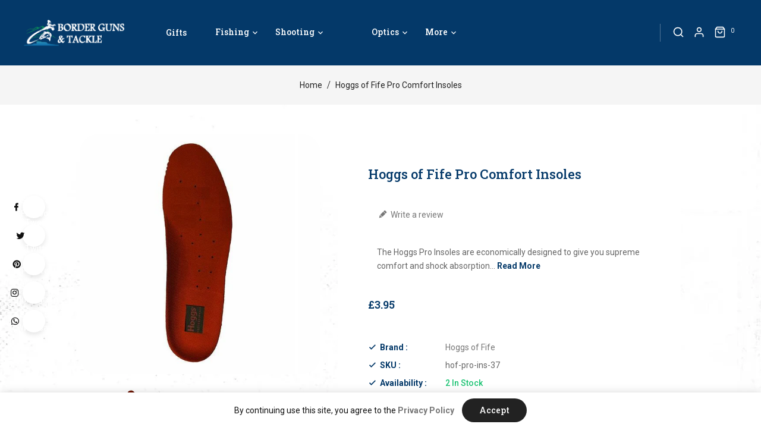

--- FILE ---
content_type: text/html; charset=utf-8
request_url: https://bordergunsandtackle.co.uk/products/hoggsoffifeproinsoles
body_size: 37760
content:
<!doctype html>
<!--[if lt IE 7]><html class="no-js lt-ie9 lt-ie8 lt-ie7" lang="en"> <![endif]-->
<!--[if IE 7]><html class="no-js lt-ie9 lt-ie8" lang="en"> <![endif]-->
<!--[if IE 8]><html class="no-js lt-ie9" lang="en"> <![endif]-->
<!--[if IE 9 ]><html class="ie9 no-js"> <![endif]-->
<!--[if (gt IE 9)|!(IE)]><!--> 
<html  lang="en" class="no-js"> <!--<![endif]-->
  <head>
    <!-- Basic page needs ================================================== -->
    <meta charset="utf-8">
    <meta http-equiv="X-UA-Compatible" content="IE=edge,chrome=1">
    <meta name="theme-color" content="">
    <link rel="preconnect" href="https://cdn.shopify.com" crossorigin>
    <meta name="google-site-verification" content="aRUexk9YClD4QH2OsCAhC2OXdLPdRX0eyttGuu5WvAE" />
    
    <link rel="shortcut icon" href="//bordergunsandtackle.co.uk/cdn/shop/files/Logo_BGT-01_32x32.jpg?v=1668795967" type="image/png" />
    
    <!-- Title and description ================================================== -->
    <title>
      Hoggs of Fife Pro Comfort Insoles &ndash; Border Guns and Tackle
    </title>
    
    <meta name="description" content="The Hoggs Pro Insoles are economically designed to give you supreme comfort and shock absorption underfoot.  Perfect for all-day boot wearers.   Ergonomically designed to offer additional support Breathable design Moisture-wicking Non-slip facing fabric High density pile">
    

    <!-- Social meta ================================================== -->
    
<meta property="og:site_name" content="Border Guns and Tackle">

  <!-- Product  -->
  <meta property="og:type" content="product">
  <meta property="og:title" content="Hoggs of Fife Pro Comfort Insoles">
  <meta property="og:description" content="The Hoggs Pro Insoles are economically designed to give you supreme comfort and shock absorption underfoot. 
Perfect for all-day boot wearers.
 

Ergonomically designed to offer additional support
Breathable design
Moisture-wicking
Non-slip facing fabric
High density pile
">
  
    <meta property="og:image" content="http://bordergunsandtackle.co.uk/cdn/shop/products/insoles_grande.jpg?v=1675184870">
    <meta property="og:image:secure_url" content="https://bordergunsandtackle.co.uk/cdn/shop/products/insoles_grande.jpg?v=1675184870">
  
  <meta property="og:price:amount" content="3.95">
  <meta property="og:price:currency" content="GBP">



  <meta property="og:url" content="https://bordergunsandtackle.co.uk/products/hoggsoffifeproinsoles">






  <meta name="twitter:card" content="summary">



  <meta name="twitter:title" content="Hoggs of Fife Pro Comfort Insoles">
  <meta name="twitter:description" content="The Hoggs Pro Insoles are economically designed to give you supreme comfort and shock absorption underfoot. 
Perfect for all-day boot wearers.
 

Ergonomically designed to offer additional support
Bre">


    <!-- Helpers ================================================== -->
    <link rel="canonical" href="https://bordergunsandtackle.co.uk/products/hoggsoffifeproinsoles">
    <meta name="viewport" content="width=device-width, initial-scale=1, shrink-to-fit=no">

    
<style data-shopify>
:root {
--color-text: #043969;
--color-sub-text: #666666;
--color-body-text: #666666;
--color-body: #ffffff;
--color-border: #ffffff;
--color-header-text: #333333;
--color-sale-text: #333333;
--color-meta: #666666;
--color-text-field: #777777;
--color-text-hover-field: #111111;
--color-text-breadcrumb: #222222;
--color-text-hover-breadcrumb: #7cb222;
--color-bg-breadcrumb: #f5f5f5;

--errorRed: #dc0000;
--errorRedBg: #fff6f6
--successGreen: #0a942a;

--color-btn-primary: #043969;
--color-btn-primary-text: #ffffff;
--color-btn-secondary: #043969;
--color-btn-secondary-text: #ffffff;
--color-product-primary: #ffffff;
--color-product-primary-text: #444444;
--color-product-secondary: #043969;
--color-product-secondary-text: #ffffff;
--color-product-cart-bg:#f5f5f5;

--passwordPageUseBgImage: false;

--font-stack-header: Roboto Slab, serif;
--font-stack-body: Roboto, sans-serif;
--font-stack-subheading: Roboto Slab, sans-serif;
--font-size-base: 14px;
--font-line-height: 22px;
--font-letterspace: 0px;

--colorFooterContent: #666666;
--colorFooterSocial: #666666;
--colorFooterSocialHover: #ffffff;
--colorFooterbg: rgba(0,0,0,0);
--colorFooterTitle: #222222;
--colorFooterBorder: #efefef;

--selectIcon: url('//bordergunsandtackle.co.uk/cdn/shop/t/3/assets/ico-select.svg?v=52879945860916922321667308007');

--gutter: 30px;
--sectionSpacing: 55px;
--sectionSpacingSmall: 35px;

--colorBlankstate: 102, 102, 102;
--colorBlankstateBorder: 102, 102, 102;
--colorBlankstateBackground: 102, 102, 102;

--slick-font-family: "slick-icons, sans-serif";
--slick-arrow-color:  #111;
--slick-dot-color: #111;
--slick-dot-color-active: #111;
--slick-prev-character: '\2190';
--slick-next-character: '\2192';
--slick-dot-character:'\2022';
--slick-dot-size: 6px;
--slick-opacity-default: 0.75;
--slick-opacity-on-hover: 1;
--slick-opacity-not-active: 0.25;
}

body .page-wrapper,body {
background-image: url('//bordergunsandtackle.co.uk/cdn/shop/t/3/assets/body-bg.png?v=47186652052677113861667307979');
background-repeat: repeat;
background-color: var(--color-body);
}

.partten::after,.partten::before{
position: absolute;
content: '';
top: auto;
bottom: 0;
left: 0;
width:100%;
right: 0;
background-image: url('//bordergunsandtackle.co.uk/cdn/shop/t/3/assets/curve.png?v=88069558823239260401667307980');
background-position-x: right;
height:120px;
transform: rotateY(180deg);
}
.partten::before{
top: 0;
bottom: auto;
transform: rotateX(180deg);
}
.service_img::after{
position: absolute;
content: '';
top: 42px;
bottom: auto;
left: auto;
width:390px;
right:40px;
background-image: url('//bordergunsandtackle.co.uk/cdn/shop/t/3/assets/Salmon.png?v=35930359555463130151673963391');
height:240px;
z-index:0;
 -webkit-animation: diving 3s ease-in-out infinite;
 animation: diving 3s ease-in-out infinite;
}
@keyframes diving {
0% {
transform:translateY(0px); 
}
50% {
transform:translateY(40px); 
}
100% {
transform:translateY(0px); 
}
}


.tt-title::after{
position: absolute;
content: '';
top: auto;
bottom: 0;
left: 0;
width:80px;
right:0;
background-image: url('//bordergunsandtackle.co.uk/cdn/shop/t/3/assets/seperator.png?v=46737368721966783271667307983');
background-repeat: no-repeat;
background-attachment: scroll;
height:16px;
margin:0 auto;
z-index:0;
}
.cms-contact{
background-image: url('//bordergunsandtackle.co.uk/cdn/shop/t/3/assets/footer-bg.jpg?v=162928756417683486201675129596');
background-repeat: no-repeat;
background-attachment: scroll;
height:750px;
margin:0 auto;
    background-size: cover;
    background-position-x: center;
}
.flag-usd { background-image: url(//cdn.shopify.com/s/files/1/1454/2846/t/5/assets/currency_1.png?5796274980970116025);background-repeat:no-repeat; display: inline-block; height: 11px; width: 16px;}
.flag-eur { background-image: url(//cdn.shopify.com/s/files/1/1454/2846/t/5/assets/currency_2.png?5796274980970116025);background-repeat:no-repeat; display: inline-block; height: 11px; width: 16px;}
.flag-gbp { background-image: url(//cdn.shopify.com/s/files/1/1454/2846/t/5/assets/currency_3.png?5796274980970116025);background-repeat:no-repeat;display: inline-block; height: 11px; width: 16px;}
.flag-aud { background-image: url(//cdn.shopify.com/s/files/1/1454/2846/t/5/assets/currency_4.png?5796274980970116025);background-repeat:no-repeat; display: inline-block; height: 11px;width: 16px;}
.flag- { background-image: url(//cdn.shopify.com/s/files/1/2392/4435/t/2/assets/currency_6.png?13466799072974063191);background-repeat:no-repeat; display: inline-block; height: 11px; width: 16px;}
.flag- { background-image: url(//cdn.shopify.com/s/files/1/2392/4435/t/2/assets/currency_7.png?13466799072974063191);background-repeat:no-repeat; display: inline-block; height: 11px; width: 16px;}
.flag- { background-image: url(//cdn.shopify.com/s/files/1/2392/4435/t/2/assets/currency_8.png?13466799072974063191);background-repeat:no-repeat;display: inline-block; height: 11px; width: 16px;}
.flag- { background-image: url(//cdn.shopify.com/s/files/1/2392/4435/t/2/assets/currency_9.png?13466799072974063191);background-repeat:no-repeat; display: inline-block; height: 11px;width: 16px;}
.flag- { background-image: url(//cdn.shopify.com/s/files/1/2392/4435/t/2/assets/currency_10.png?13466799072974063191); background-repeat:no-repeat; display: inline-block; height: 11px; width: 16px;}
.flag-1 { background-image: url(//bordergunsandtackle.co.uk/cdn/shop/t/3/assets/currency_1.png?v=18239196963075170161667307980);background-repeat:no-repeat; display: inline-block; height: 11px; width: 16px;}
.flag-2 { background-image: url(//bordergunsandtackle.co.uk/cdn/shop/t/3/assets/currency_2.png?v=142449562045385239011667307980);background-repeat:no-repeat; display: inline-block; height: 11px; width: 16px;}
.flag-3 { background-image: url(//bordergunsandtackle.co.uk/cdn/shop/t/3/assets/currency_3.png?v=170596593875287525321667307980);background-repeat:no-repeat;display: inline-block; height: 11px; width: 16px;}
.flag-4 { background-image: url(//bordergunsandtackle.co.uk/cdn/shop/t/3/assets/currency_4.png?v=183532650322902660331667307980);background-repeat:no-repeat; display: inline-block; height: 11px;width: 16px;}
.flag-5 { background-image: url(//bordergunsandtackle.co.uk/cdn/shop/t/3/assets/currency_5.png?v=31126371714934889051667307980); background-repeat:no-repeat; display: inline-block; height: 11px; width: 16px;}
.flag-6 { background-image: url(//bordergunsandtackle.co.uk/cdn/shop/t/3/assets/currency_6.png?v=232);background-repeat:no-repeat; display: inline-block; height: 11px; width: 16px;}
.flag-7 { background-image: url(//bordergunsandtackle.co.uk/cdn/shop/t/3/assets/currency_7.png?v=232);background-repeat:no-repeat; display: inline-block; height: 11px; width: 16px;}
.flag-8 { background-image: url(//bordergunsandtackle.co.uk/cdn/shop/t/3/assets/currency_8.png?v=232);background-repeat:no-repeat;display: inline-block; height: 11px; width: 16px;}
.flag-9 { background-image: url(//bordergunsandtackle.co.uk/cdn/shop/t/3/assets/currency_9.png?v=232);background-repeat:no-repeat; display: inline-block; height: 11px;width: 16px;}
.flag-10 { background-image: url(//bordergunsandtackle.co.uk/cdn/shop/t/3/assets/currency_10.png?v=232); background-repeat:no-repeat; display: inline-block; height: 11px; width: 16px;}
</style>


    <!-- CSS ================================================== -->
    <link href="//bordergunsandtackle.co.uk/cdn/shop/t/3/assets/lightbox.min.css?v=7428576798444830991667307982" rel="stylesheet" type="text/css" media="all" /> 
    <link href="//bordergunsandtackle.co.uk/cdn/shop/t/3/assets/materialdesignicons.min.css?v=151124678991730732861667307982" rel="stylesheet" type="text/css" media="all" />
    <link href="//bordergunsandtackle.co.uk/cdn/shop/t/3/assets/magnific-popup.min.css?v=100835654038993863221667307982" rel="stylesheet" type="text/css" media="all" />
    <link href="//bordergunsandtackle.co.uk/cdn/shop/t/3/assets/animate.css?v=4335715666478968351667307979" rel="stylesheet" type="text/css" media="all" /> 
    <link href="//bordergunsandtackle.co.uk/cdn/shop/t/3/assets/bootstrap.min.css?v=73406253939725640011667307979" rel="stylesheet" type="text/css" media="all" /> 
    <link href="//bordergunsandtackle.co.uk/cdn/shop/t/3/assets/owl.carousel.css?v=147226212872109417121667307983" rel="stylesheet" type="text/css" media="all" />
    <link href="//bordergunsandtackle.co.uk/cdn/shop/t/3/assets/theme.css?v=47681157166257329841721121163" rel="stylesheet" type="text/css" media="all" />
    <link href="//bordergunsandtackle.co.uk/cdn/shop/t/3/assets/aos.css?v=18405724247652668961667307979" rel="stylesheet" type="text/css" media="all" />
    
<link rel="stylesheet" type="text/css" href="//fonts.googleapis.com/css?family=Roboto:300,300italic,400,,400italic,500,500italic,600,600italic,700,700italic,800,800italic">


<link rel="stylesheet" type="text/css" href="//fonts.googleapis.com/css?family=Roboto+Slab:300,300italic,400,500,500italic,600,400italic,600italic,700,700italic,800,800italic">


<link rel="stylesheet" type="text/css" href="//fonts.googleapis.com/css?family=Roboto+Slab:300,300italic,400,500,500italic,600,400italic,600italic,700,700italic,800,800italic">



    <script>document.documentElement.className = document.documentElement.className.replace('no-js', 'js');</script>
    <!-- Header hook for plugins ================================================== -->
    <script>window.performance && window.performance.mark && window.performance.mark('shopify.content_for_header.start');</script><meta name="google-site-verification" content="-cTn9qWmC29vALMUuHs38Dwly1DyVTktOZmYeo_cxDY">
<meta id="shopify-digital-wallet" name="shopify-digital-wallet" content="/66188706025/digital_wallets/dialog">
<meta name="shopify-checkout-api-token" content="0d9552d00ad101f879f2187aa6f4ea54">
<meta id="in-context-paypal-metadata" data-shop-id="66188706025" data-venmo-supported="false" data-environment="production" data-locale="en_US" data-paypal-v4="true" data-currency="GBP">
<link rel="alternate" type="application/json+oembed" href="https://bordergunsandtackle.co.uk/products/hoggsoffifeproinsoles.oembed">
<script async="async" src="/checkouts/internal/preloads.js?locale=en-GB"></script>
<script id="apple-pay-shop-capabilities" type="application/json">{"shopId":66188706025,"countryCode":"GB","currencyCode":"GBP","merchantCapabilities":["supports3DS"],"merchantId":"gid:\/\/shopify\/Shop\/66188706025","merchantName":"Border Guns and Tackle","requiredBillingContactFields":["postalAddress","email","phone"],"requiredShippingContactFields":["postalAddress","email","phone"],"shippingType":"shipping","supportedNetworks":["visa","masterCard"],"total":{"type":"pending","label":"Border Guns and Tackle","amount":"1.00"},"shopifyPaymentsEnabled":true,"supportsSubscriptions":true}</script>
<script id="shopify-features" type="application/json">{"accessToken":"0d9552d00ad101f879f2187aa6f4ea54","betas":["rich-media-storefront-analytics"],"domain":"bordergunsandtackle.co.uk","predictiveSearch":true,"shopId":66188706025,"locale":"en"}</script>
<script>var Shopify = Shopify || {};
Shopify.shop = "border-guns-and-tackle.myshopify.com";
Shopify.locale = "en";
Shopify.currency = {"active":"GBP","rate":"1.0"};
Shopify.country = "GB";
Shopify.theme = {"name":"Hunting-01","id":136186724585,"schema_name":"Pop","schema_version":"5.0.0","theme_store_id":null,"role":"main"};
Shopify.theme.handle = "null";
Shopify.theme.style = {"id":null,"handle":null};
Shopify.cdnHost = "bordergunsandtackle.co.uk/cdn";
Shopify.routes = Shopify.routes || {};
Shopify.routes.root = "/";</script>
<script type="module">!function(o){(o.Shopify=o.Shopify||{}).modules=!0}(window);</script>
<script>!function(o){function n(){var o=[];function n(){o.push(Array.prototype.slice.apply(arguments))}return n.q=o,n}var t=o.Shopify=o.Shopify||{};t.loadFeatures=n(),t.autoloadFeatures=n()}(window);</script>
<script id="shop-js-analytics" type="application/json">{"pageType":"product"}</script>
<script defer="defer" async type="module" src="//bordergunsandtackle.co.uk/cdn/shopifycloud/shop-js/modules/v2/client.init-shop-cart-sync_BdyHc3Nr.en.esm.js"></script>
<script defer="defer" async type="module" src="//bordergunsandtackle.co.uk/cdn/shopifycloud/shop-js/modules/v2/chunk.common_Daul8nwZ.esm.js"></script>
<script type="module">
  await import("//bordergunsandtackle.co.uk/cdn/shopifycloud/shop-js/modules/v2/client.init-shop-cart-sync_BdyHc3Nr.en.esm.js");
await import("//bordergunsandtackle.co.uk/cdn/shopifycloud/shop-js/modules/v2/chunk.common_Daul8nwZ.esm.js");

  window.Shopify.SignInWithShop?.initShopCartSync?.({"fedCMEnabled":true,"windoidEnabled":true});

</script>
<script id="__st">var __st={"a":66188706025,"offset":0,"reqid":"1fa40175-0970-4408-9a5d-dbd906020517-1768963646","pageurl":"bordergunsandtackle.co.uk\/products\/hoggsoffifeproinsoles","u":"cfc3639f50f5","p":"product","rtyp":"product","rid":8033901641961};</script>
<script>window.ShopifyPaypalV4VisibilityTracking = true;</script>
<script id="captcha-bootstrap">!function(){'use strict';const t='contact',e='account',n='new_comment',o=[[t,t],['blogs',n],['comments',n],[t,'customer']],c=[[e,'customer_login'],[e,'guest_login'],[e,'recover_customer_password'],[e,'create_customer']],r=t=>t.map((([t,e])=>`form[action*='/${t}']:not([data-nocaptcha='true']) input[name='form_type'][value='${e}']`)).join(','),a=t=>()=>t?[...document.querySelectorAll(t)].map((t=>t.form)):[];function s(){const t=[...o],e=r(t);return a(e)}const i='password',u='form_key',d=['recaptcha-v3-token','g-recaptcha-response','h-captcha-response',i],f=()=>{try{return window.sessionStorage}catch{return}},m='__shopify_v',_=t=>t.elements[u];function p(t,e,n=!1){try{const o=window.sessionStorage,c=JSON.parse(o.getItem(e)),{data:r}=function(t){const{data:e,action:n}=t;return t[m]||n?{data:e,action:n}:{data:t,action:n}}(c);for(const[e,n]of Object.entries(r))t.elements[e]&&(t.elements[e].value=n);n&&o.removeItem(e)}catch(o){console.error('form repopulation failed',{error:o})}}const l='form_type',E='cptcha';function T(t){t.dataset[E]=!0}const w=window,h=w.document,L='Shopify',v='ce_forms',y='captcha';let A=!1;((t,e)=>{const n=(g='f06e6c50-85a8-45c8-87d0-21a2b65856fe',I='https://cdn.shopify.com/shopifycloud/storefront-forms-hcaptcha/ce_storefront_forms_captcha_hcaptcha.v1.5.2.iife.js',D={infoText:'Protected by hCaptcha',privacyText:'Privacy',termsText:'Terms'},(t,e,n)=>{const o=w[L][v],c=o.bindForm;if(c)return c(t,g,e,D).then(n);var r;o.q.push([[t,g,e,D],n]),r=I,A||(h.body.append(Object.assign(h.createElement('script'),{id:'captcha-provider',async:!0,src:r})),A=!0)});var g,I,D;w[L]=w[L]||{},w[L][v]=w[L][v]||{},w[L][v].q=[],w[L][y]=w[L][y]||{},w[L][y].protect=function(t,e){n(t,void 0,e),T(t)},Object.freeze(w[L][y]),function(t,e,n,w,h,L){const[v,y,A,g]=function(t,e,n){const i=e?o:[],u=t?c:[],d=[...i,...u],f=r(d),m=r(i),_=r(d.filter((([t,e])=>n.includes(e))));return[a(f),a(m),a(_),s()]}(w,h,L),I=t=>{const e=t.target;return e instanceof HTMLFormElement?e:e&&e.form},D=t=>v().includes(t);t.addEventListener('submit',(t=>{const e=I(t);if(!e)return;const n=D(e)&&!e.dataset.hcaptchaBound&&!e.dataset.recaptchaBound,o=_(e),c=g().includes(e)&&(!o||!o.value);(n||c)&&t.preventDefault(),c&&!n&&(function(t){try{if(!f())return;!function(t){const e=f();if(!e)return;const n=_(t);if(!n)return;const o=n.value;o&&e.removeItem(o)}(t);const e=Array.from(Array(32),(()=>Math.random().toString(36)[2])).join('');!function(t,e){_(t)||t.append(Object.assign(document.createElement('input'),{type:'hidden',name:u})),t.elements[u].value=e}(t,e),function(t,e){const n=f();if(!n)return;const o=[...t.querySelectorAll(`input[type='${i}']`)].map((({name:t})=>t)),c=[...d,...o],r={};for(const[a,s]of new FormData(t).entries())c.includes(a)||(r[a]=s);n.setItem(e,JSON.stringify({[m]:1,action:t.action,data:r}))}(t,e)}catch(e){console.error('failed to persist form',e)}}(e),e.submit())}));const S=(t,e)=>{t&&!t.dataset[E]&&(n(t,e.some((e=>e===t))),T(t))};for(const o of['focusin','change'])t.addEventListener(o,(t=>{const e=I(t);D(e)&&S(e,y())}));const B=e.get('form_key'),M=e.get(l),P=B&&M;t.addEventListener('DOMContentLoaded',(()=>{const t=y();if(P)for(const e of t)e.elements[l].value===M&&p(e,B);[...new Set([...A(),...v().filter((t=>'true'===t.dataset.shopifyCaptcha))])].forEach((e=>S(e,t)))}))}(h,new URLSearchParams(w.location.search),n,t,e,['guest_login'])})(!0,!0)}();</script>
<script integrity="sha256-4kQ18oKyAcykRKYeNunJcIwy7WH5gtpwJnB7kiuLZ1E=" data-source-attribution="shopify.loadfeatures" defer="defer" src="//bordergunsandtackle.co.uk/cdn/shopifycloud/storefront/assets/storefront/load_feature-a0a9edcb.js" crossorigin="anonymous"></script>
<script data-source-attribution="shopify.dynamic_checkout.dynamic.init">var Shopify=Shopify||{};Shopify.PaymentButton=Shopify.PaymentButton||{isStorefrontPortableWallets:!0,init:function(){window.Shopify.PaymentButton.init=function(){};var t=document.createElement("script");t.src="https://bordergunsandtackle.co.uk/cdn/shopifycloud/portable-wallets/latest/portable-wallets.en.js",t.type="module",document.head.appendChild(t)}};
</script>
<script data-source-attribution="shopify.dynamic_checkout.buyer_consent">
  function portableWalletsHideBuyerConsent(e){var t=document.getElementById("shopify-buyer-consent"),n=document.getElementById("shopify-subscription-policy-button");t&&n&&(t.classList.add("hidden"),t.setAttribute("aria-hidden","true"),n.removeEventListener("click",e))}function portableWalletsShowBuyerConsent(e){var t=document.getElementById("shopify-buyer-consent"),n=document.getElementById("shopify-subscription-policy-button");t&&n&&(t.classList.remove("hidden"),t.removeAttribute("aria-hidden"),n.addEventListener("click",e))}window.Shopify?.PaymentButton&&(window.Shopify.PaymentButton.hideBuyerConsent=portableWalletsHideBuyerConsent,window.Shopify.PaymentButton.showBuyerConsent=portableWalletsShowBuyerConsent);
</script>
<script>
  function portableWalletsCleanup(e){e&&e.src&&console.error("Failed to load portable wallets script "+e.src);var t=document.querySelectorAll("shopify-accelerated-checkout .shopify-payment-button__skeleton, shopify-accelerated-checkout-cart .wallet-cart-button__skeleton"),e=document.getElementById("shopify-buyer-consent");for(let e=0;e<t.length;e++)t[e].remove();e&&e.remove()}function portableWalletsNotLoadedAsModule(e){e instanceof ErrorEvent&&"string"==typeof e.message&&e.message.includes("import.meta")&&"string"==typeof e.filename&&e.filename.includes("portable-wallets")&&(window.removeEventListener("error",portableWalletsNotLoadedAsModule),window.Shopify.PaymentButton.failedToLoad=e,"loading"===document.readyState?document.addEventListener("DOMContentLoaded",window.Shopify.PaymentButton.init):window.Shopify.PaymentButton.init())}window.addEventListener("error",portableWalletsNotLoadedAsModule);
</script>

<script type="module" src="https://bordergunsandtackle.co.uk/cdn/shopifycloud/portable-wallets/latest/portable-wallets.en.js" onError="portableWalletsCleanup(this)" crossorigin="anonymous"></script>
<script nomodule>
  document.addEventListener("DOMContentLoaded", portableWalletsCleanup);
</script>

<link id="shopify-accelerated-checkout-styles" rel="stylesheet" media="screen" href="https://bordergunsandtackle.co.uk/cdn/shopifycloud/portable-wallets/latest/accelerated-checkout-backwards-compat.css" crossorigin="anonymous">
<style id="shopify-accelerated-checkout-cart">
        #shopify-buyer-consent {
  margin-top: 1em;
  display: inline-block;
  width: 100%;
}

#shopify-buyer-consent.hidden {
  display: none;
}

#shopify-subscription-policy-button {
  background: none;
  border: none;
  padding: 0;
  text-decoration: underline;
  font-size: inherit;
  cursor: pointer;
}

#shopify-subscription-policy-button::before {
  box-shadow: none;
}

      </style>

<script>window.performance && window.performance.mark && window.performance.mark('shopify.content_for_header.end');</script>
    

<!--[if lt IE 9]>
<script src="//cdnjs.cloudflare.com/ajax/libs/html5shiv/3.7.2/html5shiv.min.js" type="text/javascript"></script>
<script src="//bordergunsandtackle.co.uk/cdn/shop/t/3/assets/respond.min.js?v=232" type="text/javascript"></script>
<link href="//bordergunsandtackle.co.uk/cdn/shop/t/3/assets/respond-proxy.html" id="respond-proxy" rel="respond-proxy" />
<link href="//bordergunsandtackle.co.uk/search?q=aee467527ddc184b557b5518d5cca83d" id="respond-redirect" rel="respond-redirect" />
<script src="//bordergunsandtackle.co.uk/search?q=aee467527ddc184b557b5518d5cca83d" type="text/javascript"></script>
<![endif]-->
  
    
    <script src="//bordergunsandtackle.co.uk/cdn/shop/t/3/assets/global.js?v=85661116551625643131720087033" defer="defer"></script>
    <script src="//bordergunsandtackle.co.uk/cdn/shop/t/3/assets/modernizr.min.js?v=141526351394056366601667307982"></script>  
    <script src="//bordergunsandtackle.co.uk/cdn/shop/t/3/assets/jquery.min.js?v=65069114990127504031667307981"></script>  
    <script src="//bordergunsandtackle.co.uk/cdn/shop/t/3/assets/theme.js?v=169358069189520812901720096110"></script> 
    <script src="//bordergunsandtackle.co.uk/cdn/shop/t/3/assets/aos.js?v=175528031473381956261667307979"></script>
    <script src="//bordergunsandtackle.co.uk/cdn/shop/t/3/assets/details-disclosure.js?v=130383321174778955031667307980" defer="defer"></script>
    <script src="//bordergunsandtackle.co.uk/cdn/shop/t/3/assets/jquery-cookie.min.js?v=72365755745404048181667307981"></script>  
    <script src="//bordergunsandtackle.co.uk/cdn/shop/t/3/assets/popper.min.js?v=15811431203938307281667307983 "></script>
    <script src="//bordergunsandtackle.co.uk/cdn/shop/t/3/assets/bootstrap.min.js?v=80194319766102340551667307979 "></script>  
    <script src="//bordergunsandtackle.co.uk/cdn/shopifycloud/storefront/assets/themes_support/api.jquery-7ab1a3a4.js" defer="defer"></script>  
    <script src="//bordergunsandtackle.co.uk/cdn/shop/t/3/assets/jquery.history.js?v=97881352713305193381667307981 " defer="defer"></script>  
    <script src="//bordergunsandtackle.co.uk/cdn/shop/t/3/assets/owl.carousel.min.js?v=12022077702122509501667307983"></script>  
    <script src="//bordergunsandtackle.co.uk/cdn/shop/t/3/assets/slick.min.js?v=140628853851770830581667307983"></script> 
    <link href="//bordergunsandtackle.co.uk/cdn/shop/t/3/assets/slick.min.css?v=26771649428789975581667307983" rel="stylesheet" type="text/css" media="all" />  
    <script src="//bordergunsandtackle.co.uk/cdn/shop/t/3/assets/magnific-popup.min.js?v=131215028668477946081667307982" defer="defer"></script>
    <script src="//bordergunsandtackle.co.uk/cdn/shop/t/3/assets/threesixty.min.js?v=102290159561349772381667307984 " defer="defer"></script>
    <script src="//bordergunsandtackle.co.uk/cdn/shop/t/3/assets/imagesLoaded.min.js?v=11435349786533454331667307981 " defer="defer"></script> 
    <script src="//bordergunsandtackle.co.uk/cdn/shop/t/3/assets/lightbox-2.6.min.js?v=36428614272752071021667307982" defer="defer"></script> 
    <script src="//bordergunsandtackle.co.uk/cdn/shop/t/3/assets/parallax.min.js?v=31359280653699487991667307983" defer="defer"></script> 
    <script src="//bordergunsandtackle.co.uk/cdn/shop/t/3/assets/shop.js?v=16989137062603103811667308007" defer="defer"></script> 
    <script src="//bordergunsandtackle.co.uk/cdn/shop/t/3/assets/ResizeSensor.min.js?v=37777130610587172391667307983   " defer="defer"></script> 
    <script src="//bordergunsandtackle.co.uk/cdn/shop/t/3/assets/theia-sticky-sidebar.min.js?v=70146531350335917501667307984" defer="defer"></script>     
    <script src="//bordergunsandtackle.co.uk/cdn/shop/t/3/assets/inview.js?v=161825886509598829731667307981 "></script>     
    <script src="//bordergunsandtackle.co.uk/cdn/shop/t/3/assets/custom-js.js?v=72068001368981101531667307980"></script>  
    <script src="//bordergunsandtackle.co.uk/cdn/shop/t/3/assets/jquery.hoverdir.js?v=115416199264603268351667307981" defer="defer"></script>
    <script src="//bordergunsandtackle.co.uk/cdn/shop/t/3/assets/lazysizes.js?v=51496335936027603421667307982" async="async"></script>
    <script src="//bordergunsandtackle.co.uk/cdn/shop/t/3/assets/countdown.js?v=44094321585045507291667307980" async="async"></script>
    
    <script>window.money_format = "£{{amount}} GBP";window.shop_currency = "GBP";window.show_multiple_currencies = true;window.many_in_stock="Translation missing: en.products.product.many_in_stock";window.out_of_stock="Sold Out";window.in_stock=" In Stock";window.unavailable="Unavailable";</script>  
    <style>.ttloader {background-color:  #ffffff;height: 100%;left: 0;position: fixed;top: 0; width: 100%; z-index: 999999;}.rotating {background-image: url("//bordergunsandtackle.co.uk/cdn/shop/files/seth-schulte-zYJ9cVjHyZA-unsplash.jpg?v=1670349497");}.rotating {background-position: center center;background-repeat: no-repeat;bottom: 0;height: auto;left: 0;margin: auto;position: absolute;right: 0; top: 0; width: 100%; }</style>
    <script>
      if (window.MSInputMethodContext && document.documentMode) {
        var scripts = document.getElementsByTagName('script')[0];
        var polyfill = document.createElement("script");
        polyfill.defer = true;
        polyfill.src = "//bordergunsandtackle.co.uk/cdn/shop/t/3/assets/ie11CustomProperties.min.js?v=232";
        scripts.parentNode.insertBefore(polyfill, scripts);
      }
    </script>
  <link href="https://monorail-edge.shopifysvc.com" rel="dns-prefetch">
<script>(function(){if ("sendBeacon" in navigator && "performance" in window) {try {var session_token_from_headers = performance.getEntriesByType('navigation')[0].serverTiming.find(x => x.name == '_s').description;} catch {var session_token_from_headers = undefined;}var session_cookie_matches = document.cookie.match(/_shopify_s=([^;]*)/);var session_token_from_cookie = session_cookie_matches && session_cookie_matches.length === 2 ? session_cookie_matches[1] : "";var session_token = session_token_from_headers || session_token_from_cookie || "";function handle_abandonment_event(e) {var entries = performance.getEntries().filter(function(entry) {return /monorail-edge.shopifysvc.com/.test(entry.name);});if (!window.abandonment_tracked && entries.length === 0) {window.abandonment_tracked = true;var currentMs = Date.now();var navigation_start = performance.timing.navigationStart;var payload = {shop_id: 66188706025,url: window.location.href,navigation_start,duration: currentMs - navigation_start,session_token,page_type: "product"};window.navigator.sendBeacon("https://monorail-edge.shopifysvc.com/v1/produce", JSON.stringify({schema_id: "online_store_buyer_site_abandonment/1.1",payload: payload,metadata: {event_created_at_ms: currentMs,event_sent_at_ms: currentMs}}));}}window.addEventListener('pagehide', handle_abandonment_event);}}());</script>
<script id="web-pixels-manager-setup">(function e(e,d,r,n,o){if(void 0===o&&(o={}),!Boolean(null===(a=null===(i=window.Shopify)||void 0===i?void 0:i.analytics)||void 0===a?void 0:a.replayQueue)){var i,a;window.Shopify=window.Shopify||{};var t=window.Shopify;t.analytics=t.analytics||{};var s=t.analytics;s.replayQueue=[],s.publish=function(e,d,r){return s.replayQueue.push([e,d,r]),!0};try{self.performance.mark("wpm:start")}catch(e){}var l=function(){var e={modern:/Edge?\/(1{2}[4-9]|1[2-9]\d|[2-9]\d{2}|\d{4,})\.\d+(\.\d+|)|Firefox\/(1{2}[4-9]|1[2-9]\d|[2-9]\d{2}|\d{4,})\.\d+(\.\d+|)|Chrom(ium|e)\/(9{2}|\d{3,})\.\d+(\.\d+|)|(Maci|X1{2}).+ Version\/(15\.\d+|(1[6-9]|[2-9]\d|\d{3,})\.\d+)([,.]\d+|)( \(\w+\)|)( Mobile\/\w+|) Safari\/|Chrome.+OPR\/(9{2}|\d{3,})\.\d+\.\d+|(CPU[ +]OS|iPhone[ +]OS|CPU[ +]iPhone|CPU IPhone OS|CPU iPad OS)[ +]+(15[._]\d+|(1[6-9]|[2-9]\d|\d{3,})[._]\d+)([._]\d+|)|Android:?[ /-](13[3-9]|1[4-9]\d|[2-9]\d{2}|\d{4,})(\.\d+|)(\.\d+|)|Android.+Firefox\/(13[5-9]|1[4-9]\d|[2-9]\d{2}|\d{4,})\.\d+(\.\d+|)|Android.+Chrom(ium|e)\/(13[3-9]|1[4-9]\d|[2-9]\d{2}|\d{4,})\.\d+(\.\d+|)|SamsungBrowser\/([2-9]\d|\d{3,})\.\d+/,legacy:/Edge?\/(1[6-9]|[2-9]\d|\d{3,})\.\d+(\.\d+|)|Firefox\/(5[4-9]|[6-9]\d|\d{3,})\.\d+(\.\d+|)|Chrom(ium|e)\/(5[1-9]|[6-9]\d|\d{3,})\.\d+(\.\d+|)([\d.]+$|.*Safari\/(?![\d.]+ Edge\/[\d.]+$))|(Maci|X1{2}).+ Version\/(10\.\d+|(1[1-9]|[2-9]\d|\d{3,})\.\d+)([,.]\d+|)( \(\w+\)|)( Mobile\/\w+|) Safari\/|Chrome.+OPR\/(3[89]|[4-9]\d|\d{3,})\.\d+\.\d+|(CPU[ +]OS|iPhone[ +]OS|CPU[ +]iPhone|CPU IPhone OS|CPU iPad OS)[ +]+(10[._]\d+|(1[1-9]|[2-9]\d|\d{3,})[._]\d+)([._]\d+|)|Android:?[ /-](13[3-9]|1[4-9]\d|[2-9]\d{2}|\d{4,})(\.\d+|)(\.\d+|)|Mobile Safari.+OPR\/([89]\d|\d{3,})\.\d+\.\d+|Android.+Firefox\/(13[5-9]|1[4-9]\d|[2-9]\d{2}|\d{4,})\.\d+(\.\d+|)|Android.+Chrom(ium|e)\/(13[3-9]|1[4-9]\d|[2-9]\d{2}|\d{4,})\.\d+(\.\d+|)|Android.+(UC? ?Browser|UCWEB|U3)[ /]?(15\.([5-9]|\d{2,})|(1[6-9]|[2-9]\d|\d{3,})\.\d+)\.\d+|SamsungBrowser\/(5\.\d+|([6-9]|\d{2,})\.\d+)|Android.+MQ{2}Browser\/(14(\.(9|\d{2,})|)|(1[5-9]|[2-9]\d|\d{3,})(\.\d+|))(\.\d+|)|K[Aa][Ii]OS\/(3\.\d+|([4-9]|\d{2,})\.\d+)(\.\d+|)/},d=e.modern,r=e.legacy,n=navigator.userAgent;return n.match(d)?"modern":n.match(r)?"legacy":"unknown"}(),u="modern"===l?"modern":"legacy",c=(null!=n?n:{modern:"",legacy:""})[u],f=function(e){return[e.baseUrl,"/wpm","/b",e.hashVersion,"modern"===e.buildTarget?"m":"l",".js"].join("")}({baseUrl:d,hashVersion:r,buildTarget:u}),m=function(e){var d=e.version,r=e.bundleTarget,n=e.surface,o=e.pageUrl,i=e.monorailEndpoint;return{emit:function(e){var a=e.status,t=e.errorMsg,s=(new Date).getTime(),l=JSON.stringify({metadata:{event_sent_at_ms:s},events:[{schema_id:"web_pixels_manager_load/3.1",payload:{version:d,bundle_target:r,page_url:o,status:a,surface:n,error_msg:t},metadata:{event_created_at_ms:s}}]});if(!i)return console&&console.warn&&console.warn("[Web Pixels Manager] No Monorail endpoint provided, skipping logging."),!1;try{return self.navigator.sendBeacon.bind(self.navigator)(i,l)}catch(e){}var u=new XMLHttpRequest;try{return u.open("POST",i,!0),u.setRequestHeader("Content-Type","text/plain"),u.send(l),!0}catch(e){return console&&console.warn&&console.warn("[Web Pixels Manager] Got an unhandled error while logging to Monorail."),!1}}}}({version:r,bundleTarget:l,surface:e.surface,pageUrl:self.location.href,monorailEndpoint:e.monorailEndpoint});try{o.browserTarget=l,function(e){var d=e.src,r=e.async,n=void 0===r||r,o=e.onload,i=e.onerror,a=e.sri,t=e.scriptDataAttributes,s=void 0===t?{}:t,l=document.createElement("script"),u=document.querySelector("head"),c=document.querySelector("body");if(l.async=n,l.src=d,a&&(l.integrity=a,l.crossOrigin="anonymous"),s)for(var f in s)if(Object.prototype.hasOwnProperty.call(s,f))try{l.dataset[f]=s[f]}catch(e){}if(o&&l.addEventListener("load",o),i&&l.addEventListener("error",i),u)u.appendChild(l);else{if(!c)throw new Error("Did not find a head or body element to append the script");c.appendChild(l)}}({src:f,async:!0,onload:function(){if(!function(){var e,d;return Boolean(null===(d=null===(e=window.Shopify)||void 0===e?void 0:e.analytics)||void 0===d?void 0:d.initialized)}()){var d=window.webPixelsManager.init(e)||void 0;if(d){var r=window.Shopify.analytics;r.replayQueue.forEach((function(e){var r=e[0],n=e[1],o=e[2];d.publishCustomEvent(r,n,o)})),r.replayQueue=[],r.publish=d.publishCustomEvent,r.visitor=d.visitor,r.initialized=!0}}},onerror:function(){return m.emit({status:"failed",errorMsg:"".concat(f," has failed to load")})},sri:function(e){var d=/^sha384-[A-Za-z0-9+/=]+$/;return"string"==typeof e&&d.test(e)}(c)?c:"",scriptDataAttributes:o}),m.emit({status:"loading"})}catch(e){m.emit({status:"failed",errorMsg:(null==e?void 0:e.message)||"Unknown error"})}}})({shopId: 66188706025,storefrontBaseUrl: "https://bordergunsandtackle.co.uk",extensionsBaseUrl: "https://extensions.shopifycdn.com/cdn/shopifycloud/web-pixels-manager",monorailEndpoint: "https://monorail-edge.shopifysvc.com/unstable/produce_batch",surface: "storefront-renderer",enabledBetaFlags: ["2dca8a86"],webPixelsConfigList: [{"id":"461930729","configuration":"{\"config\":\"{\\\"pixel_id\\\":\\\"G-Q4D2K7YJG8\\\",\\\"target_country\\\":\\\"GB\\\",\\\"gtag_events\\\":[{\\\"type\\\":\\\"search\\\",\\\"action_label\\\":[\\\"G-Q4D2K7YJG8\\\",\\\"AW-687511115\\\/tocICMvb9JMYEMus6scC\\\"]},{\\\"type\\\":\\\"begin_checkout\\\",\\\"action_label\\\":[\\\"G-Q4D2K7YJG8\\\",\\\"AW-687511115\\\/fNurCNHb9JMYEMus6scC\\\"]},{\\\"type\\\":\\\"view_item\\\",\\\"action_label\\\":[\\\"G-Q4D2K7YJG8\\\",\\\"AW-687511115\\\/ZXqOCMjb9JMYEMus6scC\\\",\\\"MC-N85P5J5THR\\\"]},{\\\"type\\\":\\\"purchase\\\",\\\"action_label\\\":[\\\"G-Q4D2K7YJG8\\\",\\\"AW-687511115\\\/QAFnCMLb9JMYEMus6scC\\\",\\\"MC-N85P5J5THR\\\"]},{\\\"type\\\":\\\"page_view\\\",\\\"action_label\\\":[\\\"G-Q4D2K7YJG8\\\",\\\"AW-687511115\\\/IWxlCMXb9JMYEMus6scC\\\",\\\"MC-N85P5J5THR\\\"]},{\\\"type\\\":\\\"add_payment_info\\\",\\\"action_label\\\":[\\\"G-Q4D2K7YJG8\\\",\\\"AW-687511115\\\/TfFHCNTb9JMYEMus6scC\\\"]},{\\\"type\\\":\\\"add_to_cart\\\",\\\"action_label\\\":[\\\"G-Q4D2K7YJG8\\\",\\\"AW-687511115\\\/tvIWCM7b9JMYEMus6scC\\\"]}],\\\"enable_monitoring_mode\\\":false}\"}","eventPayloadVersion":"v1","runtimeContext":"OPEN","scriptVersion":"b2a88bafab3e21179ed38636efcd8a93","type":"APP","apiClientId":1780363,"privacyPurposes":[],"dataSharingAdjustments":{"protectedCustomerApprovalScopes":["read_customer_address","read_customer_email","read_customer_name","read_customer_personal_data","read_customer_phone"]}},{"id":"shopify-app-pixel","configuration":"{}","eventPayloadVersion":"v1","runtimeContext":"STRICT","scriptVersion":"0450","apiClientId":"shopify-pixel","type":"APP","privacyPurposes":["ANALYTICS","MARKETING"]},{"id":"shopify-custom-pixel","eventPayloadVersion":"v1","runtimeContext":"LAX","scriptVersion":"0450","apiClientId":"shopify-pixel","type":"CUSTOM","privacyPurposes":["ANALYTICS","MARKETING"]}],isMerchantRequest: false,initData: {"shop":{"name":"Border Guns and Tackle","paymentSettings":{"currencyCode":"GBP"},"myshopifyDomain":"border-guns-and-tackle.myshopify.com","countryCode":"GB","storefrontUrl":"https:\/\/bordergunsandtackle.co.uk"},"customer":null,"cart":null,"checkout":null,"productVariants":[{"price":{"amount":3.95,"currencyCode":"GBP"},"product":{"title":"Hoggs of Fife Pro Comfort Insoles","vendor":"Hoggs of Fife","id":"8033901641961","untranslatedTitle":"Hoggs of Fife Pro Comfort Insoles","url":"\/products\/hoggsoffifeproinsoles","type":"Footwear (Mens)"},"id":"44314614694121","image":{"src":"\/\/bordergunsandtackle.co.uk\/cdn\/shop\/products\/insoles.jpg?v=1675184870"},"sku":"hof-pro-ins-37","title":"UK 4 - 5","untranslatedTitle":"UK 4 - 5"},{"price":{"amount":3.95,"currencyCode":"GBP"},"product":{"title":"Hoggs of Fife Pro Comfort Insoles","vendor":"Hoggs of Fife","id":"8033901641961","untranslatedTitle":"Hoggs of Fife Pro Comfort Insoles","url":"\/products\/hoggsoffifeproinsoles","type":"Footwear (Mens)"},"id":"44314614726889","image":{"src":"\/\/bordergunsandtackle.co.uk\/cdn\/shop\/products\/insoles.jpg?v=1675184870"},"sku":"hof-pro-ins-39","title":"UK 5 - 6","untranslatedTitle":"UK 5 - 6"},{"price":{"amount":3.95,"currencyCode":"GBP"},"product":{"title":"Hoggs of Fife Pro Comfort Insoles","vendor":"Hoggs of Fife","id":"8033901641961","untranslatedTitle":"Hoggs of Fife Pro Comfort Insoles","url":"\/products\/hoggsoffifeproinsoles","type":"Footwear (Mens)"},"id":"44314614759657","image":{"src":"\/\/bordergunsandtackle.co.uk\/cdn\/shop\/products\/insoles.jpg?v=1675184870"},"sku":"hof-pro-ins-41","title":"UK 7 - 8","untranslatedTitle":"UK 7 - 8"},{"price":{"amount":3.95,"currencyCode":"GBP"},"product":{"title":"Hoggs of Fife Pro Comfort Insoles","vendor":"Hoggs of Fife","id":"8033901641961","untranslatedTitle":"Hoggs of Fife Pro Comfort Insoles","url":"\/products\/hoggsoffifeproinsoles","type":"Footwear (Mens)"},"id":"44314614792425","image":{"src":"\/\/bordergunsandtackle.co.uk\/cdn\/shop\/products\/insoles.jpg?v=1675184870"},"sku":"hof-pro-ins-43","title":"UK 8 - 9","untranslatedTitle":"UK 8 - 9"},{"price":{"amount":3.95,"currencyCode":"GBP"},"product":{"title":"Hoggs of Fife Pro Comfort Insoles","vendor":"Hoggs of Fife","id":"8033901641961","untranslatedTitle":"Hoggs of Fife Pro Comfort Insoles","url":"\/products\/hoggsoffifeproinsoles","type":"Footwear (Mens)"},"id":"44314614825193","image":{"src":"\/\/bordergunsandtackle.co.uk\/cdn\/shop\/products\/insoles.jpg?v=1675184870"},"sku":"hof-pro-ins-45","title":"UK 10 -11","untranslatedTitle":"UK 10 -11"},{"price":{"amount":3.95,"currencyCode":"GBP"},"product":{"title":"Hoggs of Fife Pro Comfort Insoles","vendor":"Hoggs of Fife","id":"8033901641961","untranslatedTitle":"Hoggs of Fife Pro Comfort Insoles","url":"\/products\/hoggsoffifeproinsoles","type":"Footwear (Mens)"},"id":"44314614857961","image":{"src":"\/\/bordergunsandtackle.co.uk\/cdn\/shop\/products\/insoles.jpg?v=1675184870"},"sku":"hof-pro-ins-47","title":"UK 12 - 13","untranslatedTitle":"UK 12 - 13"}],"purchasingCompany":null},},"https://bordergunsandtackle.co.uk/cdn","fcfee988w5aeb613cpc8e4bc33m6693e112",{"modern":"","legacy":""},{"shopId":"66188706025","storefrontBaseUrl":"https:\/\/bordergunsandtackle.co.uk","extensionBaseUrl":"https:\/\/extensions.shopifycdn.com\/cdn\/shopifycloud\/web-pixels-manager","surface":"storefront-renderer","enabledBetaFlags":"[\"2dca8a86\"]","isMerchantRequest":"false","hashVersion":"fcfee988w5aeb613cpc8e4bc33m6693e112","publish":"custom","events":"[[\"page_viewed\",{}],[\"product_viewed\",{\"productVariant\":{\"price\":{\"amount\":3.95,\"currencyCode\":\"GBP\"},\"product\":{\"title\":\"Hoggs of Fife Pro Comfort Insoles\",\"vendor\":\"Hoggs of Fife\",\"id\":\"8033901641961\",\"untranslatedTitle\":\"Hoggs of Fife Pro Comfort Insoles\",\"url\":\"\/products\/hoggsoffifeproinsoles\",\"type\":\"Footwear (Mens)\"},\"id\":\"44314614694121\",\"image\":{\"src\":\"\/\/bordergunsandtackle.co.uk\/cdn\/shop\/products\/insoles.jpg?v=1675184870\"},\"sku\":\"hof-pro-ins-37\",\"title\":\"UK 4 - 5\",\"untranslatedTitle\":\"UK 4 - 5\"}}]]"});</script><script>
  window.ShopifyAnalytics = window.ShopifyAnalytics || {};
  window.ShopifyAnalytics.meta = window.ShopifyAnalytics.meta || {};
  window.ShopifyAnalytics.meta.currency = 'GBP';
  var meta = {"product":{"id":8033901641961,"gid":"gid:\/\/shopify\/Product\/8033901641961","vendor":"Hoggs of Fife","type":"Footwear (Mens)","handle":"hoggsoffifeproinsoles","variants":[{"id":44314614694121,"price":395,"name":"Hoggs of Fife Pro Comfort Insoles - UK 4 - 5","public_title":"UK 4 - 5","sku":"hof-pro-ins-37"},{"id":44314614726889,"price":395,"name":"Hoggs of Fife Pro Comfort Insoles - UK 5 - 6","public_title":"UK 5 - 6","sku":"hof-pro-ins-39"},{"id":44314614759657,"price":395,"name":"Hoggs of Fife Pro Comfort Insoles - UK 7 - 8","public_title":"UK 7 - 8","sku":"hof-pro-ins-41"},{"id":44314614792425,"price":395,"name":"Hoggs of Fife Pro Comfort Insoles - UK 8 - 9","public_title":"UK 8 - 9","sku":"hof-pro-ins-43"},{"id":44314614825193,"price":395,"name":"Hoggs of Fife Pro Comfort Insoles - UK 10 -11","public_title":"UK 10 -11","sku":"hof-pro-ins-45"},{"id":44314614857961,"price":395,"name":"Hoggs of Fife Pro Comfort Insoles - UK 12 - 13","public_title":"UK 12 - 13","sku":"hof-pro-ins-47"}],"remote":false},"page":{"pageType":"product","resourceType":"product","resourceId":8033901641961,"requestId":"1fa40175-0970-4408-9a5d-dbd906020517-1768963646"}};
  for (var attr in meta) {
    window.ShopifyAnalytics.meta[attr] = meta[attr];
  }
</script>
<script class="analytics">
  (function () {
    var customDocumentWrite = function(content) {
      var jquery = null;

      if (window.jQuery) {
        jquery = window.jQuery;
      } else if (window.Checkout && window.Checkout.$) {
        jquery = window.Checkout.$;
      }

      if (jquery) {
        jquery('body').append(content);
      }
    };

    var hasLoggedConversion = function(token) {
      if (token) {
        return document.cookie.indexOf('loggedConversion=' + token) !== -1;
      }
      return false;
    }

    var setCookieIfConversion = function(token) {
      if (token) {
        var twoMonthsFromNow = new Date(Date.now());
        twoMonthsFromNow.setMonth(twoMonthsFromNow.getMonth() + 2);

        document.cookie = 'loggedConversion=' + token + '; expires=' + twoMonthsFromNow;
      }
    }

    var trekkie = window.ShopifyAnalytics.lib = window.trekkie = window.trekkie || [];
    if (trekkie.integrations) {
      return;
    }
    trekkie.methods = [
      'identify',
      'page',
      'ready',
      'track',
      'trackForm',
      'trackLink'
    ];
    trekkie.factory = function(method) {
      return function() {
        var args = Array.prototype.slice.call(arguments);
        args.unshift(method);
        trekkie.push(args);
        return trekkie;
      };
    };
    for (var i = 0; i < trekkie.methods.length; i++) {
      var key = trekkie.methods[i];
      trekkie[key] = trekkie.factory(key);
    }
    trekkie.load = function(config) {
      trekkie.config = config || {};
      trekkie.config.initialDocumentCookie = document.cookie;
      var first = document.getElementsByTagName('script')[0];
      var script = document.createElement('script');
      script.type = 'text/javascript';
      script.onerror = function(e) {
        var scriptFallback = document.createElement('script');
        scriptFallback.type = 'text/javascript';
        scriptFallback.onerror = function(error) {
                var Monorail = {
      produce: function produce(monorailDomain, schemaId, payload) {
        var currentMs = new Date().getTime();
        var event = {
          schema_id: schemaId,
          payload: payload,
          metadata: {
            event_created_at_ms: currentMs,
            event_sent_at_ms: currentMs
          }
        };
        return Monorail.sendRequest("https://" + monorailDomain + "/v1/produce", JSON.stringify(event));
      },
      sendRequest: function sendRequest(endpointUrl, payload) {
        // Try the sendBeacon API
        if (window && window.navigator && typeof window.navigator.sendBeacon === 'function' && typeof window.Blob === 'function' && !Monorail.isIos12()) {
          var blobData = new window.Blob([payload], {
            type: 'text/plain'
          });

          if (window.navigator.sendBeacon(endpointUrl, blobData)) {
            return true;
          } // sendBeacon was not successful

        } // XHR beacon

        var xhr = new XMLHttpRequest();

        try {
          xhr.open('POST', endpointUrl);
          xhr.setRequestHeader('Content-Type', 'text/plain');
          xhr.send(payload);
        } catch (e) {
          console.log(e);
        }

        return false;
      },
      isIos12: function isIos12() {
        return window.navigator.userAgent.lastIndexOf('iPhone; CPU iPhone OS 12_') !== -1 || window.navigator.userAgent.lastIndexOf('iPad; CPU OS 12_') !== -1;
      }
    };
    Monorail.produce('monorail-edge.shopifysvc.com',
      'trekkie_storefront_load_errors/1.1',
      {shop_id: 66188706025,
      theme_id: 136186724585,
      app_name: "storefront",
      context_url: window.location.href,
      source_url: "//bordergunsandtackle.co.uk/cdn/s/trekkie.storefront.cd680fe47e6c39ca5d5df5f0a32d569bc48c0f27.min.js"});

        };
        scriptFallback.async = true;
        scriptFallback.src = '//bordergunsandtackle.co.uk/cdn/s/trekkie.storefront.cd680fe47e6c39ca5d5df5f0a32d569bc48c0f27.min.js';
        first.parentNode.insertBefore(scriptFallback, first);
      };
      script.async = true;
      script.src = '//bordergunsandtackle.co.uk/cdn/s/trekkie.storefront.cd680fe47e6c39ca5d5df5f0a32d569bc48c0f27.min.js';
      first.parentNode.insertBefore(script, first);
    };
    trekkie.load(
      {"Trekkie":{"appName":"storefront","development":false,"defaultAttributes":{"shopId":66188706025,"isMerchantRequest":null,"themeId":136186724585,"themeCityHash":"445549513586364739","contentLanguage":"en","currency":"GBP","eventMetadataId":"2d7257a1-a22a-434d-aeb7-99fac88e1fc9"},"isServerSideCookieWritingEnabled":true,"monorailRegion":"shop_domain","enabledBetaFlags":["65f19447"]},"Session Attribution":{},"S2S":{"facebookCapiEnabled":false,"source":"trekkie-storefront-renderer","apiClientId":580111}}
    );

    var loaded = false;
    trekkie.ready(function() {
      if (loaded) return;
      loaded = true;

      window.ShopifyAnalytics.lib = window.trekkie;

      var originalDocumentWrite = document.write;
      document.write = customDocumentWrite;
      try { window.ShopifyAnalytics.merchantGoogleAnalytics.call(this); } catch(error) {};
      document.write = originalDocumentWrite;

      window.ShopifyAnalytics.lib.page(null,{"pageType":"product","resourceType":"product","resourceId":8033901641961,"requestId":"1fa40175-0970-4408-9a5d-dbd906020517-1768963646","shopifyEmitted":true});

      var match = window.location.pathname.match(/checkouts\/(.+)\/(thank_you|post_purchase)/)
      var token = match? match[1]: undefined;
      if (!hasLoggedConversion(token)) {
        setCookieIfConversion(token);
        window.ShopifyAnalytics.lib.track("Viewed Product",{"currency":"GBP","variantId":44314614694121,"productId":8033901641961,"productGid":"gid:\/\/shopify\/Product\/8033901641961","name":"Hoggs of Fife Pro Comfort Insoles - UK 4 - 5","price":"3.95","sku":"hof-pro-ins-37","brand":"Hoggs of Fife","variant":"UK 4 - 5","category":"Footwear (Mens)","nonInteraction":true,"remote":false},undefined,undefined,{"shopifyEmitted":true});
      window.ShopifyAnalytics.lib.track("monorail:\/\/trekkie_storefront_viewed_product\/1.1",{"currency":"GBP","variantId":44314614694121,"productId":8033901641961,"productGid":"gid:\/\/shopify\/Product\/8033901641961","name":"Hoggs of Fife Pro Comfort Insoles - UK 4 - 5","price":"3.95","sku":"hof-pro-ins-37","brand":"Hoggs of Fife","variant":"UK 4 - 5","category":"Footwear (Mens)","nonInteraction":true,"remote":false,"referer":"https:\/\/bordergunsandtackle.co.uk\/products\/hoggsoffifeproinsoles"});
      }
    });


        var eventsListenerScript = document.createElement('script');
        eventsListenerScript.async = true;
        eventsListenerScript.src = "//bordergunsandtackle.co.uk/cdn/shopifycloud/storefront/assets/shop_events_listener-3da45d37.js";
        document.getElementsByTagName('head')[0].appendChild(eventsListenerScript);

})();</script>
<script
  defer
  src="https://bordergunsandtackle.co.uk/cdn/shopifycloud/perf-kit/shopify-perf-kit-3.0.4.min.js"
  data-application="storefront-renderer"
  data-shop-id="66188706025"
  data-render-region="gcp-us-east1"
  data-page-type="product"
  data-theme-instance-id="136186724585"
  data-theme-name="Pop"
  data-theme-version="5.0.0"
  data-monorail-region="shop_domain"
  data-resource-timing-sampling-rate="10"
  data-shs="true"
  data-shs-beacon="true"
  data-shs-export-with-fetch="true"
  data-shs-logs-sample-rate="1"
  data-shs-beacon-endpoint="https://bordergunsandtackle.co.uk/api/collect"
></script>
</head>
  <body id="hoggs-of-fife-pro-comfort-insoles" class="disable_menutoggle header_style_1 footer_style_1 product_sticky light_icon hoggs-of-fife-pro-comfort-insoles template-product toggle-menu">
    <div class="loading-modal modal">Loading</div>
<div class="ajax-error-modal modal cart-popup-wrapper">
  <div class="overlay"></div>
  <div class="modal-inner">
    <div class="close-popup">
      <a href="javascript:void(0)" class="close-modal"><i class="mdi mdi-close"></i></a>
    </div>
    <div class="error-content">
      <div class="ajax-error-title">Error</div>
      <div class="ajax-error-message"></div>
    </div>
  </div>
</div>
<div class="ajax-success-modal cart-popup-wrapper modal">
  <div class="modal-cart">
    <div class="overlay"></div>
    <div class="cart-content">
      <div class="content">
        <p class="added-to-cart info">JUST ADDED TO YOUR CART</p>
        <a href="javascript:void(0)" class="close-modal"><i class="mdi mdi-close"></i></a>
        <div class="content-wrap">    
          <div class="ajax-content">
            <div class="ajax-left">        
              <img class="ajax-product-image" alt="modal window" src="/" />
            </div>
            <div class="ajax-right"> 
              <div class="ajax_variant"></div>
              <div class="product-title">
                <h3 class="ajax-product-title">Product name</h3>
              </div>
              <span class="ajax_price">
              </span>
              <div class="total_itmes">Qty: <span class="popup-qty"></span></div>           
            </div>
          </div>
          <div class="success-message added-to-cart"><a href="/cart" class="cart btn">View Cart (<span class="ajax_item_total"> </span>)</a> </div>  
          <div class="continue-shopping" data-cart-popup-dismiss>Continue shopping</div>
        </div> 
      </div>
    </div>
  </div>
</div>
    <div class="quick-view"></div> 
    <div class="compare-model float-start w-100 text-center">
      <div class="modal fade" id="modalCompare1" tabindex="-1" aria-labelledby="max_compare" aria-hidden="true">
        <div class="modal-dialog float-none">
          <div class="modal-content">              
            <div class="modal-body float-start">
              <div class="modal-header position-relative">
                <p class="max_compare m-0" id="max_compare">
                  Maximum products to compare. Limit is 3!
                </p>  
                <button type="button" class="close border-0" data-bs-dismiss="modal" aria-label="Close"></button>
              </div>
              <div class="compare-button float-start w-100">
                <a class="compare btn float-end" href="/pages/compare" title="Compare">Compare</a>
              </div>
            </div>
          </div>
        </div>
      </div>
    </div>    
    
    <input type="hidden" name="type" value="https://bordergunsandtackle.co.uk" id="shop-url">
    <div class="page-wrapper page-element">
      <div id="shopify-section-header-model-1" class="shopify-section"><style>

  .header_1_wrapper .tt-mega_menu li.tt_menu_item a,.site-header__search .serach_icon svg,.header_1_wrapper .menu_toggle_wrap i,.header_1 .right-link-icon .myaccount svg,.header_1 .wrapper-top-cart > .site-header_cart_link svg{
    color:#ffffff;
  }
  .header_1 .top-header,.header_1 .top-header svg,.top_header_1 .header_language .disclosure .language_wrapper,.top_header_1 a.currency_wrapper.dropdown-toggle{color:;}
  .header_1 .top_header_1{ background-color:;}
  .header_1  .language_wrapper.dropdown-toggle,.header_1 .currency_wrapper.dropdown-toggle {
    color:#ffffff;
  }
  .header_1 .right-link-icon .myaccount svg.feather-log-in,.header_1 .right-link-icon .myaccount svg.feather-user-plus,.header_1 .right-link-icon .myaccount svg.feather.feather-refresh-ccw{
    color:#333333;
  } 
  .template-index header.site-header.page-element.header_1:not(.header_transaparent) {
    background: var(--color-btn-primary);
      }
  @media (max-width:991px){
    .header_1_wrapper .menu_toggle_wrap i{

    }
  } 
</style>







 
<header class="site-header page-element header_1 " data-section-id="header-model-1" data-section-type="header-section" >
  <div class="header_1_wrapper float-start w-100 position-relative">
    <div id="header-sticky" class="main-header  sticky_header  float-start w-100 d-flex flex-wrap align-items-center justify-content-between">

      <div class="header_logo_wrap">
        <div class="h1 header-logo m-0" itemscope itemtype="http://schema.org/Organization">
          
          <a href="/" itemprop="url">
            <img height="55" width="170" src="//bordergunsandtackle.co.uk/cdn/shop/files/BGT.png?v=1669834990" alt="Border Guns and Tackle" title="Border Guns and Tackle" itemprop="logo">
          </a>
          
        </div>
      </div>
      
      <div id="shopify-section-TT-megamenu" class="shopify-section tt-mega-menu align-top">
        <div id="tt-megamenu" class="tt-megamenu">
          <div class="tt-mega_menu">
            <ul class="tt_menus_ul">

              
              <li class="tt_menu_item  single">
                <a href="/collections/gifts">
                  <span class="tt_menu_item_heading_title">Gifts
                    
                  </span>
                </a>
                
                <div class="tt_sub_menu_wrap disable" style="width:280px" >
                  

                      

                      
                      

              
                </div>
              </li>
              <li id="menu--70c6aa44-bc93-4ac4-b078-50ea410ffddd" class="tt_menu_item  full-menu tt_mm_hassub ">
                <a href="/collections/fishing">
                  <span class="tt_menu_item_heading_title">
                    Fishing
                    
                  </span>
                </a>
                
                <span class="mobile-nav__sublist-trigger">
                  <span class="mobile-nav__sublist-expand">
                    <i class="mdi mdi-chevron-down" aria-hidden="true"></i>
                  </span>
                  <span class="mobile-nav__sublist-contract">
                    <i class="mdi mdi-chevron-up" aria-hidden="true"></i>
                  </span>
                </span>
                
                <div class="tt_sub_menu_wrap " >
                   
                  <div class="container">
                    <div class="row">
                      
                      

                      
                      
                      <div class="tt_sub_menu " style="width:300px">
                        
<ul class="tt_sub_menu_linklist"><li>
                            <a href="/collections/accessories">Accessories</a>
                            
                          </li>
                          <li>
                            <a href="/collections/bags-packs-luggage">Bags, Packs & Luggage</a>
                            
                          </li>
                          <li>
                            <a href="/collections/buoyancy-recharge-kits">Buoyancy/Recharge Kits</a>
                            
                          </li>
                          <li>
                            <a href="/collections/course-sea-fishing-accessories">Course/Sea Fishing Accessories</a>
                            
                          </li>
                          <li>
                            <a href="/collections/eyeware">Eyewear</a>
                            
                          </li>
                          <li>
                            <a href="/collections/fishing-nets">Fishing Nets</a>
                            
                          </li>
                          <li>
                            <a href="/collections/fishing-suits">Fishing Suits</a>
                            
                          </li>
                          <li>
                            <a href="/collections/fly-lines-backing">Fly Lines & Backing</a>
                            
                          </li>
                          <li>
                            <a href="/collections/fly-rods">Fly Rods</a>
                            
                          </li>
                          <li>
                            <a href="/collections/fly-reels">Fly Reels</a>
                            
                          </li>
                          <li>
                            <a href="/collections/fly-lure-spinner-boxes">Fly/Lure/Spinner Boxes</a>
                            
                          </li>
                          <li>
                            <a href="/collections/fly-tying">Fly Tying</a>
                            
                          </li>
                          
                        </ul>
                        

                         
                      </div>
                      

                      
                      <div class="tt_sub_menu" style="width:300px">
                        
<ul class="tt_sub_menu_linklist"><li>
                            <a href="/collections/gloves-fishing">Gloves </a>
                            
                          </li>
                          <li>
                            <a href="/collections/fishing-hooks">Hooks</a>
                            
                          </li>
                          <li>
                            <a href="/collections/leaders-tippet">Leaders & Tippet</a>
                            
                          </li>
                          <li>
                            <a href="/collections/nippers-retractors-and-zingers">Nippers, Retractors & Zingers</a>
                            
                          </li>
                          <li>
                            <a href="/collections/priests">Priests</a>
                            
                          </li>
                          <li>
                            <a href="/collections/spinning-rods">Spinning Rods</a>
                            
                          </li>
                          <li>
                            <a href="/collections/spinning-reels">Spinning Reels</a>
                            
                          </li>
                          <li>
                            <a href="/collections/wading-jackets">Wading Jackets</a>
                            
                          </li>
                          <li>
                            <a href="/collections/waders">Waders</a>
                            
                          </li>
                          <li>
                            <a href="/collections/wading-boots">Wading Boots</a>
                            
                          </li>
                          <li>
                            <a href="/collections/wading-staff">Wading Staffs</a>
                            
                          </li>
                          
                        </ul>
                        

                        

                      </div>
                      
                      
                      <div class="tt_sub_menu"  style="width:350px">
                        
                        <h4 class="sub_mn_title">
                          <a href="/collections/fishing">All Fishing</a>
                          
                        </h4>
                        
                        
                        <a href="/collections/fishing" class="menu-banner banner_img_hover">
                          <img width="350px" src="//bordergunsandtackle.co.uk/cdn/shop/files/4.png?v=1673959594" alt="img"/>
                        </a>
                        
                      </div>
                      

                      
                      <div class="tt_sub_menu"  style="width:350px">
                        
                        <h4 class="sub_mn_title">
                          <a href="/collections/wading">Wading</a>
                          
                        </h4>
                        
                        
                        <a href="/collections/wading" class="menu-banner banner_img_hover">
                          <img width="350px" src="//bordergunsandtackle.co.uk/cdn/shop/files/5.png?v=1673959594" alt="img"/>
                        </a>
                        
                      </div>
                      

                      

                      


                      
                      

              
                </div>
              </li>
              <li id="menu--87e5f8f8-4c2a-4fb2-a8f2-628e19258d4d" class="tt_menu_item  full-menu tt_mm_hassub ">
                <a href="/collections/shooting">
                  <span class="tt_menu_item_heading_title">
                    Shooting
                    
                  </span>
                </a>
                
                <span class="mobile-nav__sublist-trigger">
                  <span class="mobile-nav__sublist-expand">
                    <i class="mdi mdi-chevron-down" aria-hidden="true"></i>
                  </span>
                  <span class="mobile-nav__sublist-contract">
                    <i class="mdi mdi-chevron-up" aria-hidden="true"></i>
                  </span>
                </span>
                
                <div class="tt_sub_menu_wrap " >
                   
                  <div class="container">
                    <div class="row">
                      
                      

                      
                      
                      <div class="tt_sub_menu " style="width:300px">
                        
                        <h4 class="sub_mn_title">
                          <a href="/collections/all-shooting">Shooting</a>
                        </h4>
                        
<ul class="tt_sub_menu_linklist"><li>
                            <a href="/collections/cartridge-bags">Cartridge Bags</a>
                            
                          </li>
                          <li>
                            <a href="/collections/dog-training">Dog Training</a>
                            
                          </li>
                          <li>
                            <a href="/collections/ear-protection">Ear Protection</a>
                            
                          </li>
                          <li>
                            <a href="/collections/eyeware-shooting">Eyewear</a>
                            
                          </li>
                          <li>
                            <a href="/collections/gloves-shooting">Gloves</a>
                            
                          </li>
                          <li>
                            <a href="/collections/gun-care">Gun Care</a>
                            
                          </li>
                          <li>
                            <a href="/collections/gun-slips">Gun Slips</a>
                            
                          </li>
                          <li>
                            <a href="/collections/knives">Knives</a>
                            
                          </li>
                          <li>
                            <a href="/collections/luggage">Luggage</a>
                            
                          </li>
                          <li>
                            <a href="/collections/pigeon-shooting">Pigeon Shooting</a>
                            
                          </li>
                          <li>
                            <a href="/collections/shooting-accessories">Shooting Accessories</a>
                            
                          </li>
                          
                        </ul>
                        

                         
                      </div>
                      

                      
                      <div class="tt_sub_menu" style="width:300px">
                        
                        <h4 class="sub_mn_title">
                          <a href="/collections/stalking">Stalking</a>
                        </h4>
                        
<ul class="tt_sub_menu_linklist"><li>
                            <a href="/collections/bags-packs">Bags & Packs</a>
                            
                          </li>
                          <li>
                            <a href="/collections/rifle-care">Rifle Care</a>
                            
                          </li>
                          <li>
                            <a href="/collections/rifle-slips">Rifle Slips</a>
                            
                          </li>
                          <li>
                            <a href="/collections/rifle-slings">Rifle Slings</a>
                            
                          </li>
                          <li>
                            <a href="/collections/stalking-accessories">Stalking Accessories</a>
                            
                          </li>
                          
                        </ul>
                        

                        

                      </div>
                      
                      
                      <div class="tt_sub_menu dog_training_image_hidden"  style="width:350px">
                        
                        <h4 class="sub_mn_title">
                          <a href="/collections/dog-training">Dog Training</a>
                          
                        </h4>
                        
                        
                        <a href="/collections/dog-training" class="menu-banner banner_img_hover">
                          <img width="350px" src="//bordergunsandtackle.co.uk/cdn/shop/products/3.png?v=1677490849" alt="img"/>
                        </a>
                        
                      </div>
                      

                      

                      

                      


                      
                      

              
                </div>
              </li>
              <li id="menu--tt_mm_menu_tT6Kbj" class="tt_menu_item  single ">
                <a href="">
                  <span class="tt_menu_item_heading_title">
                    
                    
                  </span>
                </a>
                
                <div class="tt_sub_menu_wrap disable" style="width:540px">
                  
                      

                      

                      
                      

              
                </div>
              </li>
              <li id="menu--282eb72b-a867-4bad-b89a-9bab51c67000" class="tt_menu_item  full-menu tt_mm_hassub ">
                <a href="/collections/optics">
                  <span class="tt_menu_item_heading_title">
                    Optics
                    
                  </span>
                </a>
                
                <span class="mobile-nav__sublist-trigger">
                  <span class="mobile-nav__sublist-expand">
                    <i class="mdi mdi-chevron-down" aria-hidden="true"></i>
                  </span>
                  <span class="mobile-nav__sublist-contract">
                    <i class="mdi mdi-chevron-up" aria-hidden="true"></i>
                  </span>
                </span>
                
                <div class="tt_sub_menu_wrap " >
                   
                  <div class="container">
                    <div class="row">
                      
                      

                      
                      

                      
                      
                      <div class="tt_sub_menu"  style="width:300px">
                        
                        <h4 class="sub_mn_title">
                          <a href="/collections/binoculars-rangefinder">Binoculars & Rangefinder</a>
                          
                        </h4>
                        
                        
                        <a href="/collections/binoculars-rangefinder" class="menu-banner banner_img_hover">
                          <img width="300px" src="//bordergunsandtackle.co.uk/cdn/shop/files/4_df8685f7-ed44-47b4-b07e-98f4521e1ff4.png?v=1675296020" alt="img"/>
                        </a>
                        
                      </div>
                      

                      
                      <div class="tt_sub_menu"  style="width:300px">
                        
                        <h4 class="sub_mn_title">
                          <a href="/collections/scope-mounts">Scope Mounts</a>
                          
                        </h4>
                        
                        
                        <a href="/collections/scope-mounts" class="menu-banner banner_img_hover">
                          <img width="300px" src="//bordergunsandtackle.co.uk/cdn/shop/files/3_7c325f08-c066-4b27-8f09-487b7bf2da55.png?v=1675296020" alt="img"/>
                        </a>
                        
                      </div>
                      

                      
                      <div class="tt_sub_menu"  style="width:300px">
                        
                        <h4 class="sub_mn_title">
                          <a href="/collections/nightvision-thermals">Nightvision & Thermals</a>
                          
                        </h4>
                        
                        
                        <a href="/collections/nightvision-thermals" class="menu-banner banner_img_hover">
                          <img width="300px" src="//bordergunsandtackle.co.uk/cdn/shop/files/1_5a688ec2-1328-416b-807d-742c2e4e9334.png?v=1675296020" alt="img"/>
                        </a>
                        
                      </div>
                      

                      
                      <div class="tt_sub_menu"  style="width:300px">
                                            
                        <h4 class="sub_mn_title">
                          <a href="/collections/rifle-scopes">Rifle Scopes</a>
                          
                        </h4>
                        
                        
                        <a href="/collections/rifle-scopes" class="menu-banner banner_img_hover">
                          <img width="300px" src="//bordergunsandtackle.co.uk/cdn/shop/files/2_2956e042-5a95-4455-bedf-c4882ca39ff5.png?v=1675296020" alt="img"/>
                        </a>
                        
                      </div>
                      


                      
                      

              
                </div>
              </li>
              <li id="menu--30b88738-b6af-4f74-b9ed-9853ce7e81e4" class="tt_menu_item  full-menu tt_mm_hassub ">
                <a href="/collections/clothing">
                  <span class="tt_menu_item_heading_title">
                    Clothing
                    
                  </span>
                </a>
                
                <span class="mobile-nav__sublist-trigger">
                  <span class="mobile-nav__sublist-expand">
                    <i class="mdi mdi-chevron-down" aria-hidden="true"></i>
                  </span>
                  <span class="mobile-nav__sublist-contract">
                    <i class="mdi mdi-chevron-up" aria-hidden="true"></i>
                  </span>
                </span>
                
                <div class="tt_sub_menu_wrap " >
                   
                  <div class="container">
                    <div class="row">
                      
                      

                      
                      
                      <div class="tt_sub_menu " style="width:300px">
                        
                        <h4 class="sub_mn_title">
                          <a href="/collections/mens-clothing">Mens</a>
                        </h4>
                        
<ul class="tt_sub_menu_linklist"><li>
                            <a href="/collections/jackets-men">Jackets</a>
                            
                          </li>
                          <li>
                            <a href="/collections/trousers-breeks-mens-1">Trousers/Breeks </a>
                            
                          </li>
                          <li>
                            <a href="/collections/tweed-clothing-mens">Tweed Clothing</a>
                            
                          </li>
                          <li>
                            <a href="/collections/smocks-unisex">Smocks</a>
                            
                          </li>
                          <li>
                            <a href="/collections/mens-fleeces-gilets">Gilets/Waistcoats</a>
                            
                          </li>
                          <li>
                            <a href="/collections/fleeces-mens">Fleeces</a>
                            
                          </li>
                          <li>
                            <a href="/collections/sweaters-mens">Sweaters</a>
                            
                          </li>
                          <li>
                            <a href="/collections/shirts-men">Shirts</a>
                            
                          </li>
                          <li>
                            <a href="/collections/gloves-clothing">Gloves</a>
                            
                          </li>
                          <li>
                            <a href="/collections/socks">Socks</a>
                            
                          </li>
                          <li>
                            <a href="/collections/footwear">Footwear</a>
                            
                          </li>
                          <li>
                            <a href="/collections/clothing-accessories">Accessories</a>
                            
                          </li>
                          <li>
                            <a href="/collections/headwear-scarves">Headwear & Scarves</a>
                            
                          </li>
                          
                        </ul>
                        

                         
                      </div>
                      

                      
                      <div class="tt_sub_menu" style="width:300px">
                        
                        <h4 class="sub_mn_title">
                          <a href="/collections/ladies-clothing">Ladies</a>
                        </h4>
                        
<ul class="tt_sub_menu_linklist"><li>
                            <a href="/collections/jackets-ladies">Jackets</a>
                            
                          </li>
                          <li>
                            <a href="/collections/trousers-breeks-mens">Trousers/Breeks</a>
                            
                          </li>
                          <li>
                            <a href="/collections/tweed-clothing-ladies">Tweed Clothing</a>
                            
                          </li>
                          <li>
                            <a href="/collections/fleeces-gilets-ladies">Gilets/Waistcoats</a>
                            
                          </li>
                          <li>
                            <a href="/collections/fleeces-ladies">Fleeces</a>
                            
                          </li>
                          <li>
                            <a href="/collections/shirts-ladies">Shirts</a>
                            
                          </li>
                          <li>
                            <a href="/collections/gloves-ladies">Gloves</a>
                            
                          </li>
                          <li>
                            <a href="/collections/socks">Socks</a>
                            
                          </li>
                          <li>
                            <a href="/collections/footwear-ladies">Footwear</a>
                            
                          </li>
                          <li>
                            <a href="/collections/headwear-scarves">Headwear & Scarves</a>
                            
                          </li>
                          
                        </ul>
                        

                        

                      </div>
                      
                      
                      <div class="tt_sub_menu"  style="width:300px">
                        
                        <h4 class="sub_mn_title">
                          <a href="/collections/kids-clothing">Kids</a>
                          
                        </h4>
                        
                        
                        <a href="/collections/kids-clothing" class="menu-banner banner_img_hover">
                          <img width="300px" src="//bordergunsandtackle.co.uk/cdn/shop/files/6.png?v=1673959594" alt="img"/>
                        </a>
                        
                      </div>
                      

                      

                      

                      


                      
                      

              
                </div>
              </li>
              <li id="menu--b2f793b2-a4f5-4ed4-b697-9639a206778b" class="tt_menu_item  single ">
                <a href="/pages/gunsmithing">
                  <span class="tt_menu_item_heading_title">
                    Gunsmithing
                    
                  </span>
                </a>
                
                <div class="tt_sub_menu_wrap disable" style="width:540px">
                  
                      

                      

                      
                      

              
                </div>
              </li>
              <li id="menu--8d027784-2f2a-4979-a851-be649d1f95b7" class="tt_menu_item  single ">
                <a href="/pages/d">
                  <span class="tt_menu_item_heading_title">
                    About Us
                    
                  </span>
                </a>
                
                <div class="tt_sub_menu_wrap disable" >
                  
                      

                      

                      
                      
                      
                      
                </div>
              </li>
              
            </ul>
          </div>
        </div>
      </div>
      

      <div class="header_icon d-flex align-items-center justify-content-center ">
        <div class="top_header_1_link d-flex align-items-center justify-content-center">
          
          
        </div>
        <div class="right-link-icon d-flex align-items-center justify-content-between">
          <div class="site-header__search icon-btn search-full">
            <span class="serach_icon search_toggle">
              <svg xmlns="http://www.w3.org/2000/svg" width="20" height="20" viewBox="0 0 24 24" fill="none" stroke="currentColor" stroke-width="2" stroke-linecap="round" stroke-linejoin="round" class="feather feather-search"><circle cx="11" cy="11" r="8"></circle><line x1="21" y1="21" x2="16.65" y2="16.65"></line></svg>
            </span>
            <div class="search-button search-full-screen position-fixed top-0 bottom-auto start-0 end-0">
              <div class="full-search-wrapper">
                <div class="container">
                  <span class="close-search position-absolute bottom-auto start-auto m-0"><i class="mdi mdi-close float-none d-inline-block align-top"></i></span>
                  <div class="search-title float-start w-100 text-start">What Are You Looking For?</div>
                  
<label class="form-label--hidden">
  <span class="visuallyhidden">Search our product</span>
</label>
<form action="/search" method="get" class="input-group search-bar" role="search">
  <input type="hidden" name="type" value="product">
  <input type="search" name="q" value="" placeholder="Search our product" class="input-group-field" aria-label="Search our product">
  <span class="input-group-btn search-submit-wrap">
    <button type="submit" class="btn search-submit icon-fallback-text">
      <i class="mdi mdi-magnify"></i>
      <span class="fallback-text">Search</span>
    </button>
  </span>
</form>
 
                  <div class="search-results-wrapper">
                    <div class="search-results">
                    </div>
                  </div>
                </div>
              </div>
            </div>
          </div> 
          
          <div class="myaccount icon-btn">
            <span class="dropdown-toggle" title="My Account" data-toggle="dropdown">
              <svg xmlns="http://www.w3.org/2000/svg" width="20" height="20" viewBox="0 0 24 24" fill="none" stroke="currentColor" stroke-width="2" stroke-linecap="round" stroke-linejoin="round" class="feather feather-user"><path d="M20 21v-2a4 4 0 0 0-4-4H8a4 4 0 0 0-4 4v2"></path><circle cx="12" cy="7" r="4"></circle></svg>
            </span>
            <div class="customer_account">  
              <ul>
                
                
                <li>
                  <svg xmlns="http://www.w3.org/2000/svg" width="16" height="16" viewBox="0 0 24 24" fill="none" stroke="currentColor" stroke-width="1.5" stroke-linecap="round" stroke-linejoin="round" class="feather feather-log-in"><path d="M15 3h4a2 2 0 0 1 2 2v14a2 2 0 0 1-2 2h-4"></path><polyline points="10 17 15 12 10 7"></polyline><line x1="15" y1="12" x2="3" y2="12"></line></svg>
                  <a href="/account/login" title="Log in">Log in</a>
                </li>
                <li>
                  <svg xmlns="http://www.w3.org/2000/svg" width="16" height="16" viewBox="0 0 24 24" fill="none" stroke="currentColor" stroke-width="1.5" stroke-linecap="round" stroke-linejoin="round" class="feather feather-user-plus"><path d="M16 21v-2a4 4 0 0 0-4-4H5a4 4 0 0 0-4 4v2"></path><circle cx="8.5" cy="7" r="4"></circle><line x1="20" y1="8" x2="20" y2="14"></line><line x1="23" y1="11" x2="17" y2="11"></line></svg>
                  <a href="/account/register" title="Create account">Create account</a>
                </li>          
                  
                 
                 
                
              </ul>
            </div>
          </div>
          
            
          <div class="site-header__cart icon-btn">
            <div class="wrapper-top-cart">                 
              <a href="/cart" id="cart-products-count" class="site-header_cart_link">                    
                <svg xmlns="http://www.w3.org/2000/svg" width="20" height="20" viewBox="0 0 24 24" fill="none" stroke="currentColor" stroke-width="2" stroke-linecap="round" stroke-linejoin="round" class="feather feather-shopping-bag"><path d="M6 2L3 6v14a2 2 0 0 0 2 2h14a2 2 0 0 0 2-2V6l-3-4z"></path><line x1="3" y1="6" x2="21" y2="6"></line><path d="M16 10a4 4 0 0 1-8 0"></path></svg>
                
                <div id="CartCount_sticky" class="site-header__cart-count">
                  <span class="cart-products-count" aria-hidden="true">0</span>        
                </div>
                
              </a>
            </div>
          </div>
          <div class="fixed-cart-wrap">
            <div id="slidedown-cart"> 
  <div class="mini-cart-wrap float-start w-100 text-center">
    <div class="mini-cart-title float-start w-100 text-start">Shopping Cart</div>
    <div class="cart-close position-absolute rounded-circle"><i class="mdi mdi-close float-start"></i></div>
  </div>
  <div class="no-items float-start w-100 text-center">
    <div class="empty-carticon">
      <svg xmlns="http://www.w3.org/2000/svg" viewBox="0 0 280.028 280.028" width="50" height="50">
        <path class="c-01" d="M35.004 0h210.02v78.758H35.004V0z" fill="#7CB222"></path>
        <path class="c-02" d="M262.527 61.256v201.27c0 9.626-7.876 17.502-17.502 17.502H35.004c-9.626 0-17.502-7.876-17.502-17.502V61.256h245.025z" fill="#7CB222"></path>
        <path class="c-03" d="M35.004 70.007h26.253V26.253L35.004 0v70.007zm183.767-43.754v43.754h26.253V0l-26.253 26.253z" fill="#7CB222"></path>
        <path class="c-04" d="M61.257 61.256V26.253L17.503 61.256h43.754zm157.514-35.003v35.003h43.754l-43.754-35.003z" fill="#7CB222"></path>
        <path class="c-05" d="M65.632 105.01c-5.251 0-8.751 3.5-8.751 8.751s3.5 8.751 8.751 8.751 8.751-3.5 8.751-8.751c0-5.25-3.5-8.751-8.751-8.751zm148.764 0c-5.251 0-8.751 3.5-8.751 8.751s3.5 8.751 8.751 8.751 8.751-3.5 8.751-8.751c.001-5.25-3.501-8.751-8.751-8.751z" fill="#7CB222"></path>
        <path class="c-06" d="M65.632 121.637c5.251 0 6.126 6.126 6.126 6.126 0 39.379 29.753 70.882 68.257 70.882s68.257-31.503 68.257-70.882c0 0 .875-6.126 6.126-6.126s6.126 6.126 6.126 6.126c0 46.38-35.003 83.133-80.508 83.133s-80.508-37.629-80.508-83.133c-.001-.001.874-6.126 6.124-6.126z" fill="#7CB222"></path>
        <path class="c-07" d="M65.632 112.886c5.251 0 6.126 6.126 6.126 6.126 0 39.379 29.753 70.882 68.257 70.882s68.257-31.503 68.257-70.882c0 0 .875-6.126 6.126-6.126s6.126 6.126 6.126 6.126c0 46.38-35.003 83.133-80.508 83.133s-80.508-37.629-80.508-83.133c-.001 0 .874-6.126 6.124-6.126z" fill="#eaecef"></path></svg>
    </div>
    <p>Your cart is currently empty.</p>
  </div>
  <ul class="mini-products-list float-start w-100 has-items">  
    
  </ul>
  <div class="mini-cart-footer has-items">
    <div class="summary">                
      <p class="total float-start w-100 d-flex justify-content-between">
        <span class="label">Cart total:</span>
        <span class="price">£0.00</span> 
      </p>
    </div>
    <div class="actions float-start w-100">
      <button class="btn text-cart float-start w-100" onclick="window.location='/cart'">
        <svg xmlns="http://www.w3.org/2000/svg" width="18" height="18" viewBox="0 0 24 24" fill="none" stroke="currentColor" stroke-width="2" stroke-linecap="round" stroke-linejoin="round" class="feather feather-shopping-bag"><path d="M6 2L3 6v14a2 2 0 0 0 2 2h14a2 2 0 0 0 2-2V6l-3-4z"></path><line x1="3" y1="6" x2="21" y2="6"></line><path d="M16 10a4 4 0 0 1-8 0"></path></svg>
        View Cart</button>
      <button class="btn text-chackout float-start w-100" onclick="window.location='/checkout'"><i class="mdi mdi-share"></i>Check Out</button>
    </div>
  </div>
</div>
<div class="overlay"></div>
 
          </div>
          
        </div>
        <div class="menu_toggle_wrap">
          <button type="button" class="text-link nav-toggle" id="navToggle">
            <i class="mdi mdi-menu"></i>
          </button>
        </div>
      </div>
    </div>
  </div>
</header>

<script>
  if(jQuery(window).width() >= 992) {
    function moremenu1() {     
      var max_elem = 5;
      var more_info = "More";
      var items = jQuery('.header_style_1 .tt_menus_ul > li');
      var surplus = items.slice(max_elem, items.length);
      surplus.wrapAll('<li class="more_menu tt_menu_item left"><ul class="tt_sub_menu_linklist tt_sub_menu_wrap">');
      jQuery('.header_style_1 .more_menu').prepend('<a href="#"><span class="tt_menu_item_heading_title">'+more_info+'<span></a>');
      jQuery('.header_style_1 .more_menu').mouseover(function(){
        jQuery(this).children('ul').addClass('shown-link');
      })
      jQuery('.header_style_1 .more_menu').mouseout(function(){
        jQuery(this).children('ul').removeClass('shown-link');
      });
    }
    jQuery(document).ready(function(){
      moremenu1();
      jQuery(".header_style_1 #shopify-section-TT-megamenu").css("display", "inline-block");
    });
  }
</script></div>
      <main class="main-content">
        <div class="container-fluid padding_0">
          <div class="breadcrumb-block">
            <nav class="breadcrumb-wrapper" aria-label="breadcrumbs">  
              

<div class="container">
  <div class="breadcrumb-wrap float-start w-100 d-flex justify-content-around">
    
    <div class="breadcrumb m-0"><a href="/" title="Back to the frontpage">Home</a>
      
      <span aria-hidden="true" class="breadcrumb__sep">/</span>
      <span class="title">Hoggs of Fife Pro Comfort Insoles</span>
    </div>
    
  </div>
</div>
 
            </nav>
          </div>
          <div id="shopify-section-template--16619908137193__main" class="shopify-section"><style>
  .product_tab_wrapper ul.tabs li.active>a,
  .product_tab_wrapper ul.tabs li>a:focus {
    background:; 
    color:;
  }
  .product_tab_wrapper ul.tabs li>a:hover {
    color:;
  }
  .product_tab_wrapper ul.tabs li>a::after {
    background:;
  }
</style>

<script src="//bordergunsandtackle.co.uk/cdn/shop/t/3/assets/threesixty.min.js?v=102290159561349772381667307984" defer="defer"></script>
<script src="//bordergunsandtackle.co.uk/cdn/shop/t/3/assets/jquery.zoom.min.js?v=154127091768474837461667307981" defer="defer"></script>



<div itemscope itemtype="http://schema.org/Product" class="product-template__container page-width"  id="ProductSection-template--16619908137193__main"  data-section-id="template--16619908137193__main" data-section-type="product-template" data-enable-history-state="true"  data-zoom-enable="true" data-ajax-enabled="true">
 
  <div class="container">
    <div class="product-single horizontal_bottom float-start w-100 postion-relative">
      <div class="row">
        <div class="col-md-5 col-12 demo text-center product-wrapper-owlslider" data-id="8033901641961">
          
          <div class="product-single__photos" id="productPhoto">
             
            <div data-product-single-media-wrapper class="product-single__media-wrapper" data-media-id="template--16619908137193__main-32822697165033" tabindex="-1">
              
<div class="product__media media js-zoom-enabled" data-image-zoom-wrapper data-zoom="//bordergunsandtackle.co.uk/cdn/shop/products/insoles_870x1131.jpg?v=1675184870">
                <img id="productPhotoImg" src="//bordergunsandtackle.co.uk/cdn/shop/products/insoles_620x806.jpg?v=1675184870"  data-image-zoom >
              </div>
              
            </div>
             
            <div class="product-image-btn">
              <div class="gallery">
                
                
                <a class="product-lightbox-btn tip-top img_40222851465449" data-id="img_40222851465449" href="//bordergunsandtackle.co.uk/cdn/shop/products/insoles.jpg?v=1675184870">
                  <i class="mdi mdi-magnify"></i></a>
                
                
                <a class="product-lightbox-btn tip-top img_" data-id="img_" data-tip="Zoom" href="//bordergunsandtackle.co.uk/cdn/shopifycloud/storefront/assets/no-image-2048-a2addb12.gif"><i class="mdi mdi-magnify"></i></a>
              </div>
            </div>
          </div>
          

          <product-thumb>
            <ul class="product-single__thumbs product-single__thumbnails-template--16619908137193__main horizontal_bottom" id="productThumbs">
              
              <li class="grid-item">
                <a href="//bordergunsandtackle.co.uk/cdn/shop/products/insoles_870x1131@2x.jpg?v=1675184870"
                   class="product-single__thumbnail--template--16619908137193__main text-link product-single__thumbnail "
                   data-thumbnail-id="template--16619908137193__main-32822697165033"
                   >
                  <img class="product-single__thumbnail-image" src="//bordergunsandtackle.co.uk/cdn/shop/products/insoles_120x156.jpg?v=1675184870" alt="">
                </a>
              </li>
              
            </ul>
          </product-thumb>
          
          
        </div>
        <div class="col-md-7 col-12 demo product-information product_fixed_block">
          <div data-id="product-8033901641961" class="product-information-inner product-block fixed-product-block float-start w-100">
            <div class="fixed-content">
              <div class="product-single__header">
                <h1 itemprop="name" class="product-single__title wvendor float-start w-auto m-0">Hoggs of Fife Pro Comfort Insoles</h1>
                <hr class="hr">
                
                <div class="review-wrap"> <span class="shopify-product-reviews-badge" data-id="8033901641961"></span>
                  <a class="product-write-review"><i class="mdi mdi-lead-pencil"></i>Write a review</a>
                </div>
                
                <hr class="hr">
                <p class="visually-hidden" data-product-status aria-live="polite" role="status"></p>
                <p class="visually-hidden" data-loader-status aria-live="assertive" role="alert" aria-hidden="true">Translation missing: en.products.product.loader_label</p>
                <div class="product-single__desc rte float-start w-100 m-0" itemprop="description">The Hoggs Pro Insoles are economically designed to give you supreme comfort and shock absorption... <a href="#tab-1" class="pro_read_more">Read More</a></div>





                <hr class="hr">       

                
                
                
                <div class="product-single__price float-start w-100" id="price-template--16619908137193__main">
                  <!-- snippet/product-price.liquid --><div class="price
            
            ">
  <div class="sale-price">
    <span class="visually-hidden">Regular price</span>    
    <span class="product-price__price product-price__sale">
      <span class="product-price__price">£3.95</span>
    </span>
    <s class="product-price__price compare_price"></s>
               
    <span class="discount-percentage">Liquid error (snippets/product-price line 35): Computation results in '-Infinity'% off</span>
    
  </div>
  <div class="regular-price">
    <span class="visually-hidden">Regular price</span>    
    <span class="product-price__price product-price__sale">
      £3.95
    </span>
  </div>
</div>
                </div>
                <hr class="hr">  
                <div class="product-info float-start w-100">
                  
                  <p class="product-single__vendor"> <label>Brand : </label><span><a href="/collections/vendors?q=Hoggs%20of%20Fife" title="Hoggs of Fife">Hoggs of Fife</a></span></p>
                  
                  <meta itemprop="url" content="https://bordergunsandtackle.co.uk/products/hoggsoffifeproinsoles">
                  <meta itemprop="image" content="//bordergunsandtackle.co.uk/cdn/shop/products/insoles_grande.jpg?v=1675184870">
                  
                  
                  <p class="product-sku">
                    <label class="sku_wrapper">SKU : </label> <span class="sku variant-sku" id="product-sku" itemprop="sku">hof-pro-ins-37</span>
                  </p>
                  
                  <p class="product-inventory">
                    <label>Availability :  </label>   
                    
                    <span class="inv  instock ">
                      <span class="items">2</span>
                      <span class="stock">  In Stock</span>
                      <span class="outstock"> Sold Out</span>
                    </span>
                    
                    <span class="hide" id="pvr-44314614694121" data-id="2">2</span>
                    
                    <span class="hide" id="pvr-44314614726889" data-id="2">2</span>
                    
                    <span class="hide" id="pvr-44314614759657" data-id="2">2</span>
                    
                    <span class="hide" id="pvr-44314614792425" data-id="2">2</span>
                    
                    <span class="hide" id="pvr-44314614825193" data-id="2">2</span>
                    
                    <span class="hide" id="pvr-44314614857961" data-id="2">2</span>
                    
                    
                  </p>
                </div>

                
<hr class="hr"><variant-selects class="no-js-hidden" data-section="template--16619908137193__main" data-url="/products/hoggsoffifeproinsoles" ><div class="product-form__input product-form__input--dropdown">
                    <label class="form__label" for="Option-template--16619908137193__main-0">
                      Size
                    </label>
                    <div class="select">
                      <select id="Option-template--16619908137193__main-0"
                              class="select__select"
                              name="options[Size]"
                              form="product-form-template--16619908137193__main"
                              ><option value="UK 4 - 5" selected="selected">
                          UK 4 - 5
                        </option><option value="UK 5 - 6" >
                          UK 5 - 6
                        </option><option value="UK 7 - 8" >
                          UK 7 - 8
                        </option><option value="UK 8 - 9" >
                          UK 8 - 9
                        </option><option value="UK 10 -11" >
                          UK 10 -11
                        </option><option value="UK 12 - 13" >
                          UK 12 - 13
                        </option></select>
                    </div>
                  </div><script type="application/json">
                    [{"id":44314614694121,"title":"UK 4 - 5","option1":"UK 4 - 5","option2":null,"option3":null,"sku":"hof-pro-ins-37","requires_shipping":true,"taxable":true,"featured_image":{"id":40222851465449,"product_id":8033901641961,"position":1,"created_at":"2023-01-31T17:07:50+00:00","updated_at":"2023-01-31T17:07:50+00:00","alt":null,"width":553,"height":553,"src":"\/\/bordergunsandtackle.co.uk\/cdn\/shop\/products\/insoles.jpg?v=1675184870","variant_ids":[44314614694121,44314614726889,44314614759657,44314614792425,44314614825193,44314614857961]},"available":true,"name":"Hoggs of Fife Pro Comfort Insoles - UK 4 - 5","public_title":"UK 4 - 5","options":["UK 4 - 5"],"price":395,"weight":0,"compare_at_price":null,"inventory_management":"shopify","barcode":null,"featured_media":{"alt":null,"id":32822697165033,"position":1,"preview_image":{"aspect_ratio":1.0,"height":553,"width":553,"src":"\/\/bordergunsandtackle.co.uk\/cdn\/shop\/products\/insoles.jpg?v=1675184870"}},"requires_selling_plan":false,"selling_plan_allocations":[]},{"id":44314614726889,"title":"UK 5 - 6","option1":"UK 5 - 6","option2":null,"option3":null,"sku":"hof-pro-ins-39","requires_shipping":true,"taxable":true,"featured_image":{"id":40222851465449,"product_id":8033901641961,"position":1,"created_at":"2023-01-31T17:07:50+00:00","updated_at":"2023-01-31T17:07:50+00:00","alt":null,"width":553,"height":553,"src":"\/\/bordergunsandtackle.co.uk\/cdn\/shop\/products\/insoles.jpg?v=1675184870","variant_ids":[44314614694121,44314614726889,44314614759657,44314614792425,44314614825193,44314614857961]},"available":true,"name":"Hoggs of Fife Pro Comfort Insoles - UK 5 - 6","public_title":"UK 5 - 6","options":["UK 5 - 6"],"price":395,"weight":0,"compare_at_price":null,"inventory_management":"shopify","barcode":null,"featured_media":{"alt":null,"id":32822697165033,"position":1,"preview_image":{"aspect_ratio":1.0,"height":553,"width":553,"src":"\/\/bordergunsandtackle.co.uk\/cdn\/shop\/products\/insoles.jpg?v=1675184870"}},"requires_selling_plan":false,"selling_plan_allocations":[]},{"id":44314614759657,"title":"UK 7 - 8","option1":"UK 7 - 8","option2":null,"option3":null,"sku":"hof-pro-ins-41","requires_shipping":true,"taxable":true,"featured_image":{"id":40222851465449,"product_id":8033901641961,"position":1,"created_at":"2023-01-31T17:07:50+00:00","updated_at":"2023-01-31T17:07:50+00:00","alt":null,"width":553,"height":553,"src":"\/\/bordergunsandtackle.co.uk\/cdn\/shop\/products\/insoles.jpg?v=1675184870","variant_ids":[44314614694121,44314614726889,44314614759657,44314614792425,44314614825193,44314614857961]},"available":true,"name":"Hoggs of Fife Pro Comfort Insoles - UK 7 - 8","public_title":"UK 7 - 8","options":["UK 7 - 8"],"price":395,"weight":0,"compare_at_price":null,"inventory_management":"shopify","barcode":null,"featured_media":{"alt":null,"id":32822697165033,"position":1,"preview_image":{"aspect_ratio":1.0,"height":553,"width":553,"src":"\/\/bordergunsandtackle.co.uk\/cdn\/shop\/products\/insoles.jpg?v=1675184870"}},"requires_selling_plan":false,"selling_plan_allocations":[]},{"id":44314614792425,"title":"UK 8 - 9","option1":"UK 8 - 9","option2":null,"option3":null,"sku":"hof-pro-ins-43","requires_shipping":true,"taxable":true,"featured_image":{"id":40222851465449,"product_id":8033901641961,"position":1,"created_at":"2023-01-31T17:07:50+00:00","updated_at":"2023-01-31T17:07:50+00:00","alt":null,"width":553,"height":553,"src":"\/\/bordergunsandtackle.co.uk\/cdn\/shop\/products\/insoles.jpg?v=1675184870","variant_ids":[44314614694121,44314614726889,44314614759657,44314614792425,44314614825193,44314614857961]},"available":true,"name":"Hoggs of Fife Pro Comfort Insoles - UK 8 - 9","public_title":"UK 8 - 9","options":["UK 8 - 9"],"price":395,"weight":0,"compare_at_price":null,"inventory_management":"shopify","barcode":null,"featured_media":{"alt":null,"id":32822697165033,"position":1,"preview_image":{"aspect_ratio":1.0,"height":553,"width":553,"src":"\/\/bordergunsandtackle.co.uk\/cdn\/shop\/products\/insoles.jpg?v=1675184870"}},"requires_selling_plan":false,"selling_plan_allocations":[]},{"id":44314614825193,"title":"UK 10 -11","option1":"UK 10 -11","option2":null,"option3":null,"sku":"hof-pro-ins-45","requires_shipping":true,"taxable":true,"featured_image":{"id":40222851465449,"product_id":8033901641961,"position":1,"created_at":"2023-01-31T17:07:50+00:00","updated_at":"2023-01-31T17:07:50+00:00","alt":null,"width":553,"height":553,"src":"\/\/bordergunsandtackle.co.uk\/cdn\/shop\/products\/insoles.jpg?v=1675184870","variant_ids":[44314614694121,44314614726889,44314614759657,44314614792425,44314614825193,44314614857961]},"available":true,"name":"Hoggs of Fife Pro Comfort Insoles - UK 10 -11","public_title":"UK 10 -11","options":["UK 10 -11"],"price":395,"weight":0,"compare_at_price":null,"inventory_management":"shopify","barcode":null,"featured_media":{"alt":null,"id":32822697165033,"position":1,"preview_image":{"aspect_ratio":1.0,"height":553,"width":553,"src":"\/\/bordergunsandtackle.co.uk\/cdn\/shop\/products\/insoles.jpg?v=1675184870"}},"requires_selling_plan":false,"selling_plan_allocations":[]},{"id":44314614857961,"title":"UK 12 - 13","option1":"UK 12 - 13","option2":null,"option3":null,"sku":"hof-pro-ins-47","requires_shipping":true,"taxable":true,"featured_image":{"id":40222851465449,"product_id":8033901641961,"position":1,"created_at":"2023-01-31T17:07:50+00:00","updated_at":"2023-01-31T17:07:50+00:00","alt":null,"width":553,"height":553,"src":"\/\/bordergunsandtackle.co.uk\/cdn\/shop\/products\/insoles.jpg?v=1675184870","variant_ids":[44314614694121,44314614726889,44314614759657,44314614792425,44314614825193,44314614857961]},"available":true,"name":"Hoggs of Fife Pro Comfort Insoles - UK 12 - 13","public_title":"UK 12 - 13","options":["UK 12 - 13"],"price":395,"weight":0,"compare_at_price":null,"inventory_management":"shopify","barcode":null,"featured_media":{"alt":null,"id":32822697165033,"position":1,"preview_image":{"aspect_ratio":1.0,"height":553,"width":553,"src":"\/\/bordergunsandtackle.co.uk\/cdn\/shop\/products\/insoles.jpg?v=1675184870"}},"requires_selling_plan":false,"selling_plan_allocations":[]}]
                  </script>
                </variant-selects><noscript class="product-form__noscript-wrapper-template--16619908137193__main">
                  <div class="product-form__input">
                    <label class="form__label" for="Variants-template--16619908137193__main">Translation missing: en.products.product.product_variants</label>
                    <div class="select">
                      <select name="id" id="Variants-template--16619908137193__main" class="select__select" form="product-form"><option
                                selected="selected"
                                
                                value="44314614694121"
                                >
                          UK 4 - 5

                        - £3.95
                        </option><option
                                
                                
                                value="44314614726889"
                                >
                          UK 5 - 6

                        - £3.95
                        </option><option
                                
                                
                                value="44314614759657"
                                >
                          UK 7 - 8

                        - £3.95
                        </option><option
                                
                                
                                value="44314614792425"
                                >
                          UK 8 - 9

                        - £3.95
                        </option><option
                                
                                
                                value="44314614825193"
                                >
                          UK 10 -11

                        - £3.95
                        </option><option
                                
                                
                                value="44314614857961"
                                >
                          UK 12 - 13

                        - £3.95
                        </option></select>
                    </div>
                  </div>
                </noscript>  
                  
                  
                
                <hr class="hr">  
                <div class="grid--uniform product-single__addtocart">
                  <product-form class="product-form">
                    <div class="product-form__error-message-wrapper" role="alert" hidden>
                      <svg aria-hidden="true" focusable="false" role="presentation" class="icon icon-error" viewBox="0 0 13 13">
                        <circle cx="6.5" cy="6.50049" r="5.5" stroke="white" stroke-width="2"/>
                        <circle cx="6.5" cy="6.5" r="5.5" fill="#EB001B" stroke="#EB001B" stroke-width="0.7"/>
                        <path d="M5.87413 3.52832L5.97439 7.57216H7.02713L7.12739 3.52832H5.87413ZM6.50076 9.66091C6.88091 9.66091 7.18169 9.37267 7.18169 9.00504C7.18169 8.63742 6.88091 8.34917 6.50076 8.34917C6.12061 8.34917 5.81982 8.63742 5.81982 9.00504C5.81982 9.37267 6.12061 9.66091 6.50076 9.66091Z" fill="white"/>
                        <path d="M5.87413 3.17832H5.51535L5.52424 3.537L5.6245 7.58083L5.63296 7.92216H5.97439H7.02713H7.36856L7.37702 7.58083L7.47728 3.537L7.48617 3.17832H7.12739H5.87413ZM6.50076 10.0109C7.06121 10.0109 7.5317 9.57872 7.5317 9.00504C7.5317 8.43137 7.06121 7.99918 6.50076 7.99918C5.94031 7.99918 5.46982 8.43137 5.46982 9.00504C5.46982 9.57872 5.94031 10.0109 6.50076 10.0109Z" fill="white" stroke="#EB001B" stroke-width="0.7" />
                      </svg>
                      <span class="product-form__error-message"></span>
                    </div><form method="post" action="/cart/add" id="product-form-template--16619908137193__main" accept-charset="UTF-8" class="product-form-8033901641961" enctype="multipart/form-data" novalidate="novalidate" data-type="add-to-cart-form"><input type="hidden" name="form_type" value="product" /><input type="hidden" name="utf8" value="✓" />
                    <div class="product-qty " id="product-qty" >
                      <label>Quantity</label>
                      <quantity-input class="qty-box-set quantity">

                        <button class="dec button qtyminus quantity__button no-js-hidden" name="minus" type="button">
                          <span class="visually-hidden">Translation missing: en.products.product.decrease</span>
                          <i class="mdi mdi-minus"></i>
                        </button>

                        <input class="quantity__input quantity1" type="number" name="quantity" id="Quantity-template--16619908137193__main" min="1" value="1" form="product-form-template--16619908137193__main">

                        <button class="inc button qtyplus quantity__button no-js-hidden" name="plus" type="button">
                          <span class="visually-hidden">Translation missing: en.products.product.increase</span>
                        </button>

                      </quantity-input>
                    </div>
                    
                    <input type="hidden" name="id" value="44314614694121">
                    <div class="product-form__buttons">
                      <button id="AddToCart"
                              type="submit"
                              name="add"
                              class="btn product-form__submit button button--full-width button--secondary"
                              
                              >
                        <svg xmlns="http://www.w3.org/2000/svg" width="24" height="24" viewBox="0 0 24 24" fill="none" stroke="currentColor" stroke-width="2" stroke-linecap="round" stroke-linejoin="round" class="feather feather-plus"><line x1="12" y1="5" x2="12" y2="19"></line><line x1="5" y1="12" x2="19" y2="12"></line></svg>
                        <span>Add to Cart
</span>
                        <div class="loading-overlay__spinner hidden">
                          <svg aria-hidden="true" focusable="false" role="presentation" class="spinner" viewBox="0 0 66 66" xmlns="http://www.w3.org/2000/svg">
                            <circle class="path" fill="none" stroke-width="6" cx="33" cy="33" r="30"></circle>
                          </svg>
                        </div>
                      </button>

                      
                      <div data-shopify="payment-button" class="shopify-payment-button"> <shopify-accelerated-checkout recommended="{&quot;supports_subs&quot;:false,&quot;supports_def_opts&quot;:false,&quot;name&quot;:&quot;paypal&quot;,&quot;wallet_params&quot;:{&quot;shopId&quot;:66188706025,&quot;countryCode&quot;:&quot;GB&quot;,&quot;merchantName&quot;:&quot;Border Guns and Tackle&quot;,&quot;phoneRequired&quot;:true,&quot;companyRequired&quot;:false,&quot;shippingType&quot;:&quot;shipping&quot;,&quot;shopifyPaymentsEnabled&quot;:true,&quot;hasManagedSellingPlanState&quot;:null,&quot;requiresBillingAgreement&quot;:false,&quot;merchantId&quot;:&quot;A54C5FM5F7Q4L&quot;,&quot;sdkUrl&quot;:&quot;https://www.paypal.com/sdk/js?components=buttons\u0026commit=false\u0026currency=GBP\u0026locale=en_US\u0026client-id=AfUEYT7nO4BwZQERn9Vym5TbHAG08ptiKa9gm8OARBYgoqiAJIjllRjeIMI4g294KAH1JdTnkzubt1fr\u0026merchant-id=A54C5FM5F7Q4L\u0026intent=authorize&quot;}}" fallback="{&quot;supports_subs&quot;:true,&quot;supports_def_opts&quot;:true,&quot;name&quot;:&quot;buy_it_now&quot;,&quot;wallet_params&quot;:{}}" access-token="0d9552d00ad101f879f2187aa6f4ea54" buyer-country="GB" buyer-locale="en" buyer-currency="GBP" variant-params="[{&quot;id&quot;:44314614694121,&quot;requiresShipping&quot;:true},{&quot;id&quot;:44314614726889,&quot;requiresShipping&quot;:true},{&quot;id&quot;:44314614759657,&quot;requiresShipping&quot;:true},{&quot;id&quot;:44314614792425,&quot;requiresShipping&quot;:true},{&quot;id&quot;:44314614825193,&quot;requiresShipping&quot;:true},{&quot;id&quot;:44314614857961,&quot;requiresShipping&quot;:true}]" shop-id="66188706025" enabled-flags="[&quot;ae0f5bf6&quot;]" > <div class="shopify-payment-button__button" role="button" disabled aria-hidden="true" style="background-color: transparent; border: none"> <div class="shopify-payment-button__skeleton">&nbsp;</div> </div> <div class="shopify-payment-button__more-options shopify-payment-button__skeleton" role="button" disabled aria-hidden="true">&nbsp;</div> </shopify-accelerated-checkout> <small id="shopify-buyer-consent" class="hidden" aria-hidden="true" data-consent-type="subscription"> This item is a recurring or deferred purchase. By continuing, I agree to the <span id="shopify-subscription-policy-button">cancellation policy</span> and authorize you to charge my payment method at the prices, frequency and dates listed on this page until my order is fulfilled or I cancel, if permitted. </small> </div>
<div class="btn notify_btn hide" id="notify" data-bs-toggle="modal" data-bs-target="#notify-content"><i class="mdi mdi-email-outline"></i><span>Notify Me</span></div>
                    </div><input type="hidden" name="product-id" value="8033901641961" /><input type="hidden" name="section-id" value="template--16619908137193__main" /></form></product-form>
                </div>

                <hr class="hr">
                <div class="product-link">
                  
                  
                  
                  <a class="sizechart" data-bs-toggle="modal" data-bs-target="#sizeModal" href="#">
                    <svg xmlns="http://www.w3.org/2000/svg" width="24" height="24" viewBox="0 0 24 24" fill="none" stroke="currentColor" stroke-width="2" stroke-linecap="round" stroke-linejoin="round" class="feather feather-edit-3"><path d="M12 20h9"></path><path d="M16.5 3.5a2.121 2.121 0 0 1 3 3L7 19l-4 1 1-4L16.5 3.5z"></path></svg>
                    <span class="tooltip-label"> Size Guide</span></a>
                    
                  <a title="Print" href="#" class="print">
                    <svg xmlns="http://www.w3.org/2000/svg" width="24" height="24" viewBox="0 0 24 24" fill="none" stroke="currentColor" stroke-width="2" stroke-linecap="round" stroke-linejoin="round" class="feather feather-printer"><polyline points="6 9 6 2 18 2 18 9"></polyline><path d="M6 18H4a2 2 0 0 1-2-2v-5a2 2 0 0 1 2-2h16a2 2 0 0 1 2 2v5a2 2 0 0 1-2 2h-2"></path><rect x="6" y="14" width="12" height="8"></rect></svg> Print
                  </a>
                  
                  
                 
                </div>
                <div class="product-share float-start w-100">  
                  <hr class="hr">
                  <share-button class="share-button" >
                    <button class="btn share-button__button hidden">
                      <svg width="13" height="12" viewBox="0 0 13 12" class="icon icon-share" fill="none" xmlns="http://www.w3.org/2000/svg" aria-hidden="true" focusable="false">
                        <path d="M1.625 8.125V10.2917C1.625 10.579 1.73914 10.8545 1.9423 11.0577C2.14547 11.2609 2.42102 11.375 2.70833 11.375H10.2917C10.579 11.375 10.8545 11.2609 11.0577 11.0577C11.2609 10.8545 11.375 10.579 11.375 10.2917V8.125" stroke="currentColor" stroke-linecap="round" stroke-linejoin="round"/>
                        <path fill-rule="evenodd" clip-rule="evenodd" d="M6.14775 1.27137C6.34301 1.0761 6.65959 1.0761 6.85485 1.27137L9.56319 3.9797C9.75845 4.17496 9.75845 4.49154 9.56319 4.6868C9.36793 4.88207 9.05135 4.88207 8.85609 4.6868L6.5013 2.33203L4.14652 4.6868C3.95126 4.88207 3.63468 4.88207 3.43942 4.6868C3.24415 4.49154 3.24415 4.17496 3.43942 3.9797L6.14775 1.27137Z" fill="currentColor"/>
                        <path fill-rule="evenodd" clip-rule="evenodd" d="M6.5 1.125C6.77614 1.125 7 1.34886 7 1.625V8.125C7 8.40114 6.77614 8.625 6.5 8.625C6.22386 8.625 6 8.40114 6 8.125V1.625C6 1.34886 6.22386 1.125 6.5 1.125Z" fill="currentColor"/>
                      </svg>
                      Share
                    </button>
                    <details>
                      <summary class="share-button__button btn">
                        <svg width="13" height="12" viewBox="0 0 13 12" class="icon icon-share" fill="none" xmlns="http://www.w3.org/2000/svg" aria-hidden="true" focusable="false">
                          <path d="M1.625 8.125V10.2917C1.625 10.579 1.73914 10.8545 1.9423 11.0577C2.14547 11.2609 2.42102 11.375 2.70833 11.375H10.2917C10.579 11.375 10.8545 11.2609 11.0577 11.0577C11.2609 10.8545 11.375 10.579 11.375 10.2917V8.125" stroke="currentColor" stroke-linecap="round" stroke-linejoin="round"/>
                          <path fill-rule="evenodd" clip-rule="evenodd" d="M6.14775 1.27137C6.34301 1.0761 6.65959 1.0761 6.85485 1.27137L9.56319 3.9797C9.75845 4.17496 9.75845 4.49154 9.56319 4.6868C9.36793 4.88207 9.05135 4.88207 8.85609 4.6868L6.5013 2.33203L4.14652 4.6868C3.95126 4.88207 3.63468 4.88207 3.43942 4.6868C3.24415 4.49154 3.24415 4.17496 3.43942 3.9797L6.14775 1.27137Z" fill="currentColor"/>
                          <path fill-rule="evenodd" clip-rule="evenodd" d="M6.5 1.125C6.77614 1.125 7 1.34886 7 1.625V8.125C7 8.40114 6.77614 8.625 6.5 8.625C6.22386 8.625 6 8.40114 6 8.125V1.625C6 1.34886 6.22386 1.125 6.5 1.125Z" fill="currentColor"/>
                        </svg>
                        Share
                      </summary>
                      <div id="Product-share-template--16619908137193__main" class="share-button__fallback motion-reduce">
                        <div class="field">
                          <span id="ShareMessage-template--16619908137193__main" class="share-button__message hidden" role="status">
                          </span>
                          <input type="text"
                                 class="field__input"
                                 id="url"
                                 value="https://bordergunsandtackle.co.uk/products/hoggsoffifeproinsoles"
                                 placeholder="Translation missing: en.general.share.share_url"
                                 onclick="this.select();"
                                 readonly
                                 >
                          <label class="field__label" for="url">Translation missing: en.general.share.share_url</label>
                        </div>
                        <button class="share-button__close hidden no-js-hidden">
                          <svg xmlns="http://www.w3.org/2000/svg" aria-hidden="true" focusable="false" role="presentation" class="icon icon-close" fill="none" viewBox="0 0 18 17">
                            <path d="M.865 15.978a.5.5 0 00.707.707l7.433-7.431 7.579 7.282a.501.501 0 00.846-.37.5.5 0 00-.153-.351L9.712 8.546l7.417-7.416a.5.5 0 10-.707-.708L8.991 7.853 1.413.573a.5.5 0 10-.693.72l7.563 7.268-7.418 7.417z" fill="currentColor" />
                          </svg>

                          <span class="visually-hidden">Translation missing: en.general.share.close</span>
                        </button>
                        <button class="share-button__copy no-js-hidden">
                          <svg class="icon icon-clipboard" width="11" height="13" fill="none" xmlns="http://www.w3.org/2000/svg" aria-hidden="true" focusable="false" viewBox="0 0 11 13">
                            <path fill-rule="evenodd" clip-rule="evenodd" d="M2 1a1 1 0 011-1h7a1 1 0 011 1v9a1 1 0 01-1 1V1H2zM1 2a1 1 0 00-1 1v9a1 1 0 001 1h7a1 1 0 001-1V3a1 1 0 00-1-1H1zm0 10V3h7v9H1z" fill="currentColor"/>
                          </svg>
                          <span class="visually-hidden">Translation missing: en.general.share.copy_to_clipboard</span>
                        </button>
                      </div>
                    </details>
                  </share-button>
                  <script src="//bordergunsandtackle.co.uk/cdn/shop/t/3/assets/share.js?v=137220683999880290031667307983" defer="defer"></script>
                    
                  
                  
                  

<div class="social-sharing" data-permalink="https://bordergunsandtackle.co.uk/products/hoggsoffifeproinsoles">
  
  <a target="_blank" href="//www.facebook.com/sharer.php?u=https://bordergunsandtackle.co.uk/products/hoggsoffifeproinsoles" class="share-facebook">
    <i class="mdi mdi-facebook"></i>
    <span class="share-title" aria-hidden="true">Facebook</span>
    <span class="visuallyhidden">Share on Facebook</span>
  </a>
  

  
  <a target="_blank" href="//twitter.com/share?text=Hoggs%20of%20Fife%20Pro%20Comfort%20Insoles&amp;url=https://bordergunsandtackle.co.uk/products/hoggsoffifeproinsoles" class="share-twitter">
    <i class="mdi mdi-twitter"></i>
    <span class="share-title" aria-hidden="true">Twitter</span>
    <span class="visuallyhidden">Tweet on Twitter</span>
  </a>
  
  
  
  <a target="_blank" href="//pinterest.com/pin/create/button/?url=https://bordergunsandtackle.co.uk/products/hoggsoffifeproinsoles&amp;media=http://bordergunsandtackle.co.uk/cdn/shop/products/insoles_1024x1024.jpg?v=1675184870&amp;description=Hoggs%20of%20Fife%20Pro%20Comfort%20Insoles" class="share-pinterest">
    <i class="mdi mdi-pinterest"></i>
    <span class="share-title" aria-hidden="true">Pinterest</span>
    <span class="visuallyhidden">Pin on Pinterest</span>
  </a>
  
  

  
  <a target="_blank" href="//instagram.com/share?text=Hoggs%20of%20Fife%20Pro%20Comfort%20Insoles&amp;url=https://bordergunsandtackle.co.uk/products/hoggsoffifeproinsoles" class="share-instagram">
    <i class="mdi mdi-instagram"></i>
    <span class="share-title" aria-hidden="true">Instagram</span>
    <span class="visuallyhidden">Share on Instagram</span>
  </a>
  
    
  <a target="_blank" href="whatsapp://send?text=This is WhatsApp sharing by using link https://bordergunsandtackle.co.uk/products/hoggsoffifeproinsoles" class="share-whatsapp">
    <i class="mdi mdi-whatsapp"></i>
    <span class="share-title" aria-hidden="true">Whatsapp</span>
    <span class="visuallyhidden">Share on Whatsapp</span>
  </a>
  
</div>

                   
                </div>
              </div>
            </div>
          </div>
        </div>
      </div>
    </div>
  </div>
  <div class="product-single__description rte demo float-start w-100">
    <div class="container">
      <div class="product_tab_wrapper float-start w-100 d-md-flex align-items-md-start">
        <ul class="nav nav-tabs col-md-3 col-12 d-md-grid text-md-start text-center" role="tablist">
          <li  class="nav-item"><a class="nav-link active" data-bs-toggle="tab" href="#tab-1">Description</a></li>
          
          <li  class="nav-item"><a class="nav-link" href="#tab-2" data-bs-toggle="tab">Reviews</a></li>
          
          <li  class="nav-item"><a class="nav-link" data-bs-toggle="tab" href="#tab-3">Shipping and Return</a></li>
        </ul>
        <div class="tab-container tab-content col-md-9 col-12">
          <div id="tab-1" class="tab-pane active"> <p>The Hoggs Pro Insoles are economically designed to give you supreme comfort and shock absorption underfoot. </p>
<p>Perfect for all-day boot wearers.</p>
<p> </p>
<ul>
<li>Ergonomically designed to offer additional support</li>
<li>Breathable design</li>
<li>Moisture-wicking</li>
<li>Non-slip facing fabric</li>
<li>High density pile</li>
</ul> </div>
          
          <div id="tab-2" class="tab-pane">
            <div id="shopify-product-reviews" data-id="8033901641961"></div> 
          </div>
          
          <div id="tab-3"  class="tab-pane">
            
          </div>
        </div>
      </div>
    </div>
  </div>
  <div class="container">
         
    



<div class="related-products-container">
  <div class="row">
    <header class="section-header float-start w-100 text-center">        
      <div class="subtitle float-start w-100">You Might Also Like</div>
      <h2 class="tt-title float-start w-100 position-relative">Related Products</h2>
    </header>
    <div class="product-grid related-products owl-carousel owl-theme">
      
      
      
      
      

      
      

      <div class="grid-item">
        






<div id="product-8033902821609" data-id="product-8033902821609"  data-col="8033902821609" class="item-row product-8033902821609 product-layouts grid-view-item" data-ajax-enabled="true">  
  <div class="product-wrapper"> 
    <div class="thumbs product-thumb position-relative">
      <div class="product-image">
        <a class="grid-view-item__link grid-view-item__links" href="/products/jackpykeashcombezippedwellingtonboots">
          <img class="grid-view-item__image featured-image image_thumb" src="//bordergunsandtackle.co.uk/cdn/shop/products/ashcombe-zipped-wellington-boots_323x355.png?v=1675184933" alt="Jack Pyke Ashcombe Zipped Wellington Boots">
          
        </a>
         
        
        
        
<!--          -->
        
        
        
        
        
         
        
                
        
        
        
        
      </div> 
      <div class="product_icon   ">
          
        
                          
        <div class="quick-view-wrap pro_btn">  
  <a href="javascript:void(0)" data-id="jackpykeashcombezippedwellingtonboots" class="quick-view-text for-home btn">
    <svg xmlns="http://www.w3.org/2000/svg" width="24" height="24" viewBox="0 0 24 24" fill="none" stroke="currentColor" stroke-width="2" stroke-linecap="round" stroke-linejoin="round" class="feather feather-rotate-cw"><polyline points="23 4 23 10 17 10"></polyline><path d="M20.49 15a9 9 0 1 1-2.12-9.36L23 10"></path></svg>
    <svg xmlns="http://www.w3.org/2000/svg" width="24" height="24" viewBox="0 0 24 24" fill="none" stroke="currentColor" stroke-width="2" stroke-linecap="round" stroke-linejoin="round" class="feather feather-eye"><path d="M1 12s4-8 11-8 11 8 11 8-4 8-11 8-11-8-11-8z"></path><circle cx="12" cy="12" r="3"></circle></svg>
    <span class="tooltip-label">Quick View</span></a>
</div>                   
        
      </div>
       
    </div>  
    <div class="product-description">
      
      <div class="grid-view-item__vendor">Jack Pyke</div>
      
      <div class="h4 grid-view-item__title float-start w-100">
        <a class="grid-view-item__link grid-link__title float-start w-100 overflow-hidden" href="/products/jackpykeashcombezippedwellingtonboots">Jack Pyke Ashcombe Zipped Wellington Boots</a>
      </div>
          
      <div class="spr-badges grid-item-meta  float-start w-100">
        <span class="shopify-product-reviews-badge" data-id="8033902821609"></span>
      </div>
      
      <div class="product-desc rte float-start w-100">
        Full length waterproof wellington boots with full zip and waterproof gusset.  Smart for shoot days, race days or standing at the side of a sports pitch!  Suitable as leisure or workwear.   Full length waterproof...         
      </div>

      <div class="grid-view-item__meta">
        
        <!-- snippet/product-price.liquid --><div class="price
            
            ">
  <div class="sale-price">
    <span class="visually-hidden">Regular price</span>    
    <span class="product-price__price product-price__sale">
      <span class="product-price__price">£79.00</span>
    </span>
   

    <s class="product-price__price compare_price"></s>
  </div>
  <div class="regular-price">
    <span class="visually-hidden">Regular price</span>    
    <span class="product-price__price product-price__sale">
      £79.00
    </span>
  </div>
</div>
      </div> 


      <div class="btn_wrapper">  
         
          
          
            
          
          
          
          
          
        <div class="btn_cart">
          
          
          
            
          
          <div class="pro_btn btn1 add_tocart soldout">
            <a class="add-cart-btn1 btn add-to-cart-disable" title="Sold Out">
              
<svg xmlns="http://www.w3.org/2000/svg" width="24" height="24" viewBox="0 0 24 24" fill="none" stroke="currentColor" stroke-width="2" stroke-linecap="round" stroke-linejoin="round" class="feather feather-plus"><line x1="12" y1="5" x2="12" y2="19"></line><line x1="5" y1="12" x2="19" y2="12"></line></svg>
              <span class="sold_cart tooltip-label">Sold Out</span>
            </a>  
          </div>
          
          
          
          
           
        </div>
      </div>

      
      <div class="more_wrapper">
          <a href="/products/jackpykeashcombezippedwellingtonboots">More Info  </a>
       </div>


    </div>

  </div>
</div>

      </div>
      
      
      
      
      
      
      

      
      

      <div class="grid-item">
        






<div id="product-8033902887145" data-id="product-8033902887145"  data-col="8033902887145" class="item-row product-8033902887145 product-layouts grid-view-item" data-ajax-enabled="true">  
  <div class="product-wrapper"> 
    <div class="thumbs product-thumb position-relative">
      <div class="product-image">
        <a class="grid-view-item__link grid-view-item__links" href="/products/jackpykeashcombegussetwellingtonboots">
          <img class="grid-view-item__image featured-image image_thumb" src="//bordergunsandtackle.co.uk/cdn/shop/products/ashcombe-gusset-wellington--boots_323x355.png?v=1675184939" alt="Jack Pyke Ashcombe Gusset Wellington Boots">
          
        </a>
         
        
        
        
<!--          -->
        
        
        
        
        
         
        
                
        
        
        
        
      </div> 
      <div class="product_icon   ">
          
        
                          
        <div class="quick-view-wrap pro_btn">  
  <a href="javascript:void(0)" data-id="jackpykeashcombegussetwellingtonboots" class="quick-view-text for-home btn">
    <svg xmlns="http://www.w3.org/2000/svg" width="24" height="24" viewBox="0 0 24 24" fill="none" stroke="currentColor" stroke-width="2" stroke-linecap="round" stroke-linejoin="round" class="feather feather-rotate-cw"><polyline points="23 4 23 10 17 10"></polyline><path d="M20.49 15a9 9 0 1 1-2.12-9.36L23 10"></path></svg>
    <svg xmlns="http://www.w3.org/2000/svg" width="24" height="24" viewBox="0 0 24 24" fill="none" stroke="currentColor" stroke-width="2" stroke-linecap="round" stroke-linejoin="round" class="feather feather-eye"><path d="M1 12s4-8 11-8 11 8 11 8-4 8-11 8-11-8-11-8z"></path><circle cx="12" cy="12" r="3"></circle></svg>
    <span class="tooltip-label">Quick View</span></a>
</div>                   
        
      </div>
       
    </div>  
    <div class="product-description">
      
      <div class="grid-view-item__vendor">Jack Pyke</div>
      
      <div class="h4 grid-view-item__title float-start w-100">
        <a class="grid-view-item__link grid-link__title float-start w-100 overflow-hidden" href="/products/jackpykeashcombegussetwellingtonboots">Jack Pyke Ashcombe Gusset Wellington Boots</a>
      </div>
          
      <div class="spr-badges grid-item-meta  float-start w-100">
        <span class="shopify-product-reviews-badge" data-id="8033902887145"></span>
      </div>
      
      <div class="product-desc rte float-start w-100">
        Full length waterproof wellington boots with a gusset and adjustable strap and buckle.  Smart for shoot days, race days, country walks or just standing at the side of a sports ground!  Suitable as leisure or...         
      </div>

      <div class="grid-view-item__meta">
        
        <!-- snippet/product-price.liquid --><div class="price
            
            ">
  <div class="sale-price">
    <span class="visually-hidden">Regular price</span>    
    <span class="product-price__price product-price__sale">
      <span class="product-price__price">£69.00</span>
    </span>
   

    <s class="product-price__price compare_price"></s>
  </div>
  <div class="regular-price">
    <span class="visually-hidden">Regular price</span>    
    <span class="product-price__price product-price__sale">
      £69.00
    </span>
  </div>
</div>
      </div> 


      <div class="btn_wrapper">  
         
          
          
            
          
          
          
          
          
        <div class="btn_cart">
          
          
          
            
          
          <div class="pro_btn btn1 add_tocart soldout">
            <a class="add-cart-btn1 btn add-to-cart-disable" title="Sold Out">
              
<svg xmlns="http://www.w3.org/2000/svg" width="24" height="24" viewBox="0 0 24 24" fill="none" stroke="currentColor" stroke-width="2" stroke-linecap="round" stroke-linejoin="round" class="feather feather-plus"><line x1="12" y1="5" x2="12" y2="19"></line><line x1="5" y1="12" x2="19" y2="12"></line></svg>
              <span class="sold_cart tooltip-label">Sold Out</span>
            </a>  
          </div>
          
          
          
          
           
        </div>
      </div>

      
      <div class="more_wrapper">
          <a href="/products/jackpykeashcombegussetwellingtonboots">More Info  </a>
       </div>


    </div>

  </div>
</div>

      </div>
      
      
      
      
      
      
      

      
      

      <div class="grid-item">
        






<div id="product-8033901871337" data-id="product-8033901871337"  data-col="8033901871337" class="item-row product-8033901871337 product-layouts grid-view-item product-price--sold-out grid-view-item--sold-out" data-ajax-enabled="true">  
  <div class="product-wrapper"> 
    <div class="thumbs product-thumb position-relative">
      <div class="product-image">
        <a class="grid-view-item__link grid-view-item__links" href="/products/crispi-hunter-gtx-boots">
          <img class="grid-view-item__image featured-image image_thumb" src="//bordergunsandtackle.co.uk/cdn/shop/products/crispi-hunter-gtx_323x355.jpg?v=1675184879" alt="Crispi Hunter GTX Boots">
          
        </a>
         
        
        
        
<!--          -->
        
        
        
        
        
        
        <div class="sold-out-tag text-center">
          <span class="tag">Sold Out</span>
        </div>
        
                
        
        
        
        
      </div> 
      <div class="product_icon   ">
          
        
                          
        <div class="quick-view-wrap pro_btn">  
  <a href="javascript:void(0)" data-id="crispi-hunter-gtx-boots" class="quick-view-text for-home btn">
    <svg xmlns="http://www.w3.org/2000/svg" width="24" height="24" viewBox="0 0 24 24" fill="none" stroke="currentColor" stroke-width="2" stroke-linecap="round" stroke-linejoin="round" class="feather feather-rotate-cw"><polyline points="23 4 23 10 17 10"></polyline><path d="M20.49 15a9 9 0 1 1-2.12-9.36L23 10"></path></svg>
    <svg xmlns="http://www.w3.org/2000/svg" width="24" height="24" viewBox="0 0 24 24" fill="none" stroke="currentColor" stroke-width="2" stroke-linecap="round" stroke-linejoin="round" class="feather feather-eye"><path d="M1 12s4-8 11-8 11 8 11 8-4 8-11 8-11-8-11-8z"></path><circle cx="12" cy="12" r="3"></circle></svg>
    <span class="tooltip-label">Quick View</span></a>
</div>                   
        
      </div>
       
    </div>  
    <div class="product-description">
      
      <div class="grid-view-item__vendor">Crispi</div>
      
      <div class="h4 grid-view-item__title float-start w-100">
        <a class="grid-view-item__link grid-link__title float-start w-100 overflow-hidden" href="/products/crispi-hunter-gtx-boots">Crispi Hunter GTX Boots</a>
      </div>
          
      <div class="spr-badges grid-item-meta  float-start w-100">
        <span class="shopify-product-reviews-badge" data-id="8033901871337"></span>
      </div>
      
      <div class="product-desc rte float-start w-100">
        Crispi developed the Hunter GTX boot to be a truly world class hunting boot that has gained a tremendous reputation since launch. The high-cut upper gives greater structure to the shoe, as well as protection...         
      </div>

      <div class="grid-view-item__meta">
        
        <!-- snippet/product-price.liquid --><div class="price price--sold-out
            
            ">
  <div class="sale-price">
    <span class="visually-hidden">Regular price</span>    
    <span class="product-price__price product-price__sale">
      <span class="product-price__price">£325.00</span>
    </span>
   

    <s class="product-price__price compare_price"></s>
  </div>
  <div class="regular-price">
    <span class="visually-hidden">Regular price</span>    
    <span class="product-price__price product-price__sale">
      £325.00
    </span>
  </div>
</div>
      </div> 


      <div class="btn_wrapper">  
         
            
          
        <div class="btn_cart">
          
          
          <div class="pro_btn btn4 add_tocart soldout">
            <a class="add-cart-btn1 btn add-to-cart-disable" title="Sold Out">

              <svg xmlns="http://www.w3.org/2000/svg" width="24" height="24" viewBox="0 0 24 24" fill="none" stroke="currentColor" stroke-width="2" stroke-linecap="round" stroke-linejoin="round" class="feather feather-plus"><line x1="12" y1="5" x2="12" y2="19"></line><line x1="5" y1="12" x2="19" y2="12"></line></svg>
              <span class="sold_cart tooltip-label">Sold Out</span>
            </a>  
          </div>
          
           
        </div>
      </div>

      
      <div class="more_wrapper">
          <a href="/products/crispi-hunter-gtx-boots">More Info  </a>
       </div>


    </div>

  </div>
</div>

      </div>
      
      
      
      
      
      
      

      
      

      <div class="grid-item">
        






<div id="product-8033901969641" data-id="product-8033901969641"  data-col="8033901969641" class="item-row product-8033901969641 product-layouts grid-view-item product-price--sold-out grid-view-item--sold-out" data-ajax-enabled="true">  
  <div class="product-wrapper"> 
    <div class="thumbs product-thumb position-relative">
      <div class="product-image">
        <a class="grid-view-item__link grid-view-item__links" href="/products/jackpykeanklewellieboots">
          <img class="grid-view-item__image featured-image image_thumb" src="//bordergunsandtackle.co.uk/cdn/shop/products/ankle-boots_323x355.jpg?v=1675184883" alt="Jack Pyke Ankle Wellie Boots">
          
        </a>
         
        
        <span class="product-price__sale-label">Sale</span>
        
        
        
<!--          -->
        
        
        
        <span class="discount-percentage">-36%</span> 
        
        
        
        
        
        
        <div class="sold-out-tag text-center">
          <span class="tag">Sold Out</span>
        </div>
        
                
        
        
        
        
      </div> 
      <div class="product_icon   ">
          
        
                          
        <div class="quick-view-wrap pro_btn">  
  <a href="javascript:void(0)" data-id="jackpykeanklewellieboots" class="quick-view-text for-home btn">
    <svg xmlns="http://www.w3.org/2000/svg" width="24" height="24" viewBox="0 0 24 24" fill="none" stroke="currentColor" stroke-width="2" stroke-linecap="round" stroke-linejoin="round" class="feather feather-rotate-cw"><polyline points="23 4 23 10 17 10"></polyline><path d="M20.49 15a9 9 0 1 1-2.12-9.36L23 10"></path></svg>
    <svg xmlns="http://www.w3.org/2000/svg" width="24" height="24" viewBox="0 0 24 24" fill="none" stroke="currentColor" stroke-width="2" stroke-linecap="round" stroke-linejoin="round" class="feather feather-eye"><path d="M1 12s4-8 11-8 11 8 11 8-4 8-11 8-11-8-11-8z"></path><circle cx="12" cy="12" r="3"></circle></svg>
    <span class="tooltip-label">Quick View</span></a>
</div>                   
        
      </div>
       
    </div>  
    <div class="product-description">
      
      <div class="grid-view-item__vendor">Jack Pyke</div>
      
      <div class="h4 grid-view-item__title float-start w-100">
        <a class="grid-view-item__link grid-link__title float-start w-100 overflow-hidden" href="/products/jackpykeanklewellieboots">Jack Pyke Ankle Wellie Boots</a>
      </div>
          
      <div class="spr-badges grid-item-meta  float-start w-100">
        <span class="shopify-product-reviews-badge" data-id="8033901969641"></span>
      </div>
      
      <div class="product-desc rte float-start w-100">
        The Jack Pyke Ankle Wellie Boot brings a modern twist to the classic wellington design.  Ankle boots are both versatile and durable as well as being waterproof. Easy to get on and off whilst ensuring...         
      </div>

      <div class="grid-view-item__meta">
        
        <!-- snippet/product-price.liquid --><div class="price price--sold-out
             price--on-sale
            ">
  <div class="sale-price">
    <span class="visually-hidden">Regular price</span>    
    <span class="product-price__price product-price__sale">
      <span class="product-price__price">£29.00</span>
    </span>
   

    <s class="product-price__price compare_price">£45.00</s>
  </div>
  <div class="regular-price">
    <span class="visually-hidden">Regular price</span>    
    <span class="product-price__price product-price__sale">
      £29.00
    </span>
  </div>
</div>
      </div> 


      <div class="btn_wrapper">  
         
            
          
        <div class="btn_cart">
          
          
          <div class="pro_btn btn4 add_tocart soldout">
            <a class="add-cart-btn1 btn add-to-cart-disable" title="Sold Out">

              <svg xmlns="http://www.w3.org/2000/svg" width="24" height="24" viewBox="0 0 24 24" fill="none" stroke="currentColor" stroke-width="2" stroke-linecap="round" stroke-linejoin="round" class="feather feather-plus"><line x1="12" y1="5" x2="12" y2="19"></line><line x1="5" y1="12" x2="19" y2="12"></line></svg>
              <span class="sold_cart tooltip-label">Sold Out</span>
            </a>  
          </div>
          
           
        </div>
      </div>

      
      <div class="more_wrapper">
          <a href="/products/jackpykeanklewellieboots">More Info  </a>
       </div>


    </div>

  </div>
</div>

      </div>
      
      
      
      
      
      
      

      
      

      <div class="grid-item">
        






<div id="product-8031054201065" data-id="product-8031054201065"  data-col="8031054201065" class="item-row product-8031054201065 product-layouts grid-view-item" data-ajax-enabled="true">  
  <div class="product-wrapper"> 
    <div class="thumbs product-thumb position-relative">
      <div class="product-image">
        <a class="grid-view-item__link grid-view-item__links" href="/products/hoggs-of-fife-prestwick-brogue-shoes">
          <img class="grid-view-item__image featured-image image_thumb" src="//bordergunsandtackle.co.uk/cdn/shop/products/hoggs_520_1222_8c900801-b198-4bf0-bcf7-f553865c3ef4_323x355.jpg?v=1682345562" alt="Hoggs of Fife Prestwick Brogue Shoes">
          
        </a>
         
        
        <span class="product-price__sale-label">Sale</span>
        
        
        
<!--          -->
        
        
        
        <span class="discount-percentage">-10%</span> 
        
        
        
        
        
         
        
                
        
        
        
        
      </div> 
      <div class="product_icon   ">
          
        
                          
        <div class="quick-view-wrap pro_btn">  
  <a href="javascript:void(0)" data-id="hoggs-of-fife-prestwick-brogue-shoes" class="quick-view-text for-home btn">
    <svg xmlns="http://www.w3.org/2000/svg" width="24" height="24" viewBox="0 0 24 24" fill="none" stroke="currentColor" stroke-width="2" stroke-linecap="round" stroke-linejoin="round" class="feather feather-rotate-cw"><polyline points="23 4 23 10 17 10"></polyline><path d="M20.49 15a9 9 0 1 1-2.12-9.36L23 10"></path></svg>
    <svg xmlns="http://www.w3.org/2000/svg" width="24" height="24" viewBox="0 0 24 24" fill="none" stroke="currentColor" stroke-width="2" stroke-linecap="round" stroke-linejoin="round" class="feather feather-eye"><path d="M1 12s4-8 11-8 11 8 11 8-4 8-11 8-11-8-11-8z"></path><circle cx="12" cy="12" r="3"></circle></svg>
    <span class="tooltip-label">Quick View</span></a>
</div>                   
        
      </div>
       
    </div>  
    <div class="product-description">
      
      <div class="grid-view-item__vendor">Hoggs of Fife</div>
      
      <div class="h4 grid-view-item__title float-start w-100">
        <a class="grid-view-item__link grid-link__title float-start w-100 overflow-hidden" href="/products/hoggs-of-fife-prestwick-brogue-shoes">Hoggs of Fife Prestwick Brogue Shoes</a>
      </div>
          
      <div class="spr-badges grid-item-meta  float-start w-100">
        <span class="shopify-product-reviews-badge" data-id="8031054201065"></span>
      </div>
      
      <div class="product-desc rte float-start w-100">
        The Prestwick is a hand crafted classic brogue hand made over a cobblers last.  Made from grain leather and sporting a robust rubber sole which will give you great wear whether indoors, outdoors or on...         
      </div>

      <div class="grid-view-item__meta">
        
        <!-- snippet/product-price.liquid --><div class="price
             price--on-sale
            ">
  <div class="sale-price">
    <span class="visually-hidden">Regular price</span>    
    <span class="product-price__price product-price__sale">
      <span class="product-price__price">£152.00</span>
    </span>
   

    <s class="product-price__price compare_price">£169.00</s>
  </div>
  <div class="regular-price">
    <span class="visually-hidden">Regular price</span>    
    <span class="product-price__price product-price__sale">
      £152.00
    </span>
  </div>
</div>
      </div> 


      <div class="btn_wrapper">  
         
          
          
            
          
          
          
          
          
        <div class="btn_cart">
          
          
          
            
          
          <div class="pro_btn btn1 add_tocart soldout">
            <a class="add-cart-btn1 btn add-to-cart-disable" title="Sold Out">
              
<svg xmlns="http://www.w3.org/2000/svg" width="24" height="24" viewBox="0 0 24 24" fill="none" stroke="currentColor" stroke-width="2" stroke-linecap="round" stroke-linejoin="round" class="feather feather-plus"><line x1="12" y1="5" x2="12" y2="19"></line><line x1="5" y1="12" x2="19" y2="12"></line></svg>
              <span class="sold_cart tooltip-label">Sold Out</span>
            </a>  
          </div>
          
          
          
          
           
        </div>
      </div>

      
      <div class="more_wrapper">
          <a href="/products/hoggs-of-fife-prestwick-brogue-shoes">More Info  </a>
       </div>


    </div>

  </div>
</div>

      </div>
      
      
      
      
      
      
      

      
      

      <div class="grid-item">
        






<div id="product-8033903313129" data-id="product-8033903313129"  data-col="8033903313129" class="item-row product-8033903313129 product-layouts grid-view-item" data-ajax-enabled="true">  
  <div class="product-wrapper"> 
    <div class="thumbs product-thumb position-relative">
      <div class="product-image">
        <a class="grid-view-item__link grid-view-item__links" href="/products/aigle-mens-laforse-2-mtd-dark-brown">
          <img class="grid-view-item__image featured-image image_thumb" src="//bordergunsandtackle.co.uk/cdn/shop/products/Aigle-Laforse2_323x355.jpg?v=1675184966" alt="Aigle Mens Laforse 2 MTD (Dark Brown)">
          
        </a>
         
        
        <span class="product-price__sale-label">Sale</span>
        
        
        
<!--          -->
        
        
        
        <span class="discount-percentage">-21%</span> 
        
        
        
        
        
         
        
                
        
        
        
        
      </div> 
      <div class="product_icon   ">
          
        
                          
        <div class="quick-view-wrap pro_btn">  
  <a href="javascript:void(0)" data-id="aigle-mens-laforse-2-mtd-dark-brown" class="quick-view-text for-home btn">
    <svg xmlns="http://www.w3.org/2000/svg" width="24" height="24" viewBox="0 0 24 24" fill="none" stroke="currentColor" stroke-width="2" stroke-linecap="round" stroke-linejoin="round" class="feather feather-rotate-cw"><polyline points="23 4 23 10 17 10"></polyline><path d="M20.49 15a9 9 0 1 1-2.12-9.36L23 10"></path></svg>
    <svg xmlns="http://www.w3.org/2000/svg" width="24" height="24" viewBox="0 0 24 24" fill="none" stroke="currentColor" stroke-width="2" stroke-linecap="round" stroke-linejoin="round" class="feather feather-eye"><path d="M1 12s4-8 11-8 11 8 11 8-4 8-11 8-11-8-11-8z"></path><circle cx="12" cy="12" r="3"></circle></svg>
    <span class="tooltip-label">Quick View</span></a>
</div>                   
        
      </div>
       
    </div>  
    <div class="product-description">
      
      <div class="grid-view-item__vendor">Aigle</div>
      
      <div class="h4 grid-view-item__title float-start w-100">
        <a class="grid-view-item__link grid-link__title float-start w-100 overflow-hidden" href="/products/aigle-mens-laforse-2-mtd-dark-brown">Aigle Mens Laforse 2 MTD (Dark Brown)</a>
      </div>
          
      <div class="spr-badges grid-item-meta  float-start w-100">
        <span class="shopify-product-reviews-badge" data-id="8033903313129"></span>
      </div>
      
      <div class="product-desc rte float-start w-100">
        Aigle Laforse 2 MTD Boots, made from premium leather and polyamide with an MTD® membrane.  These boots are waterproof and breathable and promise  to keep your feet both cool and dry even on long walks. ...         
      </div>

      <div class="grid-view-item__meta">
        
        <!-- snippet/product-price.liquid --><div class="price
             price--on-sale
            ">
  <div class="sale-price">
    <span class="visually-hidden">Regular price</span>    
    <span class="product-price__price product-price__sale">
      <span class="product-price__price">£74.95</span>
    </span>
   

    <s class="product-price__price compare_price">£94.95</s>
  </div>
  <div class="regular-price">
    <span class="visually-hidden">Regular price</span>    
    <span class="product-price__price product-price__sale">
      £74.95
    </span>
  </div>
</div>
      </div> 


      <div class="btn_wrapper">  
         
          
          
            
          
        <div class="product-qty">        
          <form action="/cart/add" method="post" class="variants clearfix cart-form-8033903313129"> 
            <div class="qty-box-set">  
              <input type="number" name="quantity" value="1" min="1" data-id="Qty" class="quantity">
              <div class="qnt_wrap">
                <div class="inc button qtyplus"><i class="mdi mdi-plus"></i></div>
                <div class="dec button qtyminus"><i class="mdi mdi-minus"></i></div>
              </div>
            </div>
          </form>
        </div>
        
          
          
          
          
        <div class="btn_cart">
          
          
          
            
          
          <div class="pro_btn btn1 add_tocart">
            <form action="/cart/add" method="post" class="variants clearfix cart-form-8033903313129">                                    
              <input type="hidden" name="id" value="44314624590057" />  
              <a class="add-cart-btn btn" title="Add to Cart">              
                <svg xmlns="http://www.w3.org/2000/svg" width="24" height="24" viewBox="0 0 24 24" fill="none" stroke="currentColor" stroke-width="2" stroke-linecap="round" stroke-linejoin="round" class="feather feather-rotate-cw"><polyline points="23 4 23 10 17 10"></polyline><path d="M20.49 15a9 9 0 1 1-2.12-9.36L23 10"></path></svg>
                
<svg xmlns="http://www.w3.org/2000/svg" width="24" height="24" viewBox="0 0 24 24" fill="none" stroke="currentColor" stroke-width="2" stroke-linecap="round" stroke-linejoin="round" class="feather feather-plus"><line x1="12" y1="5" x2="12" y2="19"></line><line x1="5" y1="12" x2="19" y2="12"></line></svg>
                <span class="add_cart tooltip-label">Add to Cart</span>
              </a>
            </form>   
          </div>
          
          
          
          
           
        </div>
      </div>

      
      <div class="more_wrapper">
          <a href="/products/aigle-mens-laforse-2-mtd-dark-brown">More Info  </a>
       </div>


    </div>

  </div>
</div>

      </div>
      
      
      
      
      
      
      
      
      
    </div>
    
  </div>
</div>

<script type="text/javascript">function relatedowljs(){var related_count=$('.related-products .item-row').length;if(related_count>4){$('.related_navigation').css('display','block')}
                                                       else{$('.related_navigation').css('display','none')}
                                                       var related=$("body:not(.rtl) .related-products");var relatedrtl=$("body.rtl .related-products");related.owlCarousel({items:5,slidesToScroll:1,loop:!1,responsive:{100:{items:1},315:{items:2},680:{items:3},1199:{items:3},1200:{items:4}},responsiveRefreshRate:200,responsiveBaseWidth:window,autoPlay:!1,stopOnHover:!0,nav:!0,dots:!1});if($('.related-products-container').find('.owl-nav').hasClass('disabled')){$('.related-products-container').find('.customNavigation').hide()}else{$('.related-products-container').find('.customNavigation').show()}
                                                       $(".related_navigation .next").click(function(){related.trigger('next.owl')})
                                                       $(".related_navigation .prev").click(function(){related.trigger('prev.owl')})
                                                       relatedrtl.owlCarousel({items:5,loop:!1,rtl:!0,responsive:{100:{items:1},315:{items:2},680:{items:3},1199:{items:3},1200:{items:4}},responsiveRefreshRate:200,responsiveBaseWidth:window,autoPlay:!1,stopOnHover:!0,nav:!0,dots:!1});$(".related_navigation .next").click(function(){relatedrtl.trigger('next.owl')})
                                                       $(".related_navigation .prev").click(function(){relatedrtl.trigger('prev.owl')})}
  $(document).ready(function(){relatedowljs()});$(window).resize(function(){relatedowljs()});</script>
    
    <script src="//ajax.aspnetcdn.com/ajax/jquery.templates/beta1/jquery.tmpl.min.js" type="text/javascript"></script>
<script src="//bordergunsandtackle.co.uk/cdn/shop/t/3/assets/jQuery.products.min.js?v=3186456246579941801667307981" type="text/javascript"></script>
<div id="recently-viewed-products-wrap" class="collection clearfix" style="display:none">
  <div class="row">
    <header class="section-header float-start w-100 text-center">        
      <h2 class="tt-title">Recently Viewed Products</h2>
    </header>
    <div id="recently-viewed-products" class="collection recently-collection clearfix owl-carousel owl-theme style1">
    </div>
  
  </div>
</div>

<div class="recentveiw">
  <script id="recently-viewed-product-template"  type="text/x-jquery-tmpl">
          <div id="product-${handle}" class="product product-layouts item-row col-xs-12">
            <div class="product-container" itemtype="https://schema.org/Product">
              <div class="product-wrapper">              
                  <div class="thumbs product-thumb">
                    <a href="${url}">
                      <img src="${Shopify.Products.resizeImage(featured_image, "376x489")}" alt="featured-image"/>
    </a>
                {{if available}}

          {{else}}
              <div class="sold-out-tag text-center">
                    <span class="tag">Sold out</span>
    </div>
          {{/if}}
    </div>
                  <div class="product-description">      
                      <span class="h4 grid-view-item__title">
                      <a class="grid-view-item__link grid-link__title" href="${url}">${title}</a>
    </span>
    <div class="spr-badges grid-item-meta"> 
                    <span class="shopify-product-reviews-badge" data-id="${id}"></span>
    </div>
                      <div class="content_price">
                          <div class="product-price-and-shipping">

                            {{if price_varies}}                            
                              <span itemprop="price" class="price"><span class="money">${price_min}</span></span>
                                 {{if compare_at_price > price}}
                              <span class="price-regular"><span class="money">${compare_at_price}</span></span>
                              {{/if}}
                           {{else}}
                                <span  itemprop="price" class="price"><span class="money">${price_min}</span></span>
                            {{/if}}
    </div>
    </div>
    </div>
    </div>
    </div>
    </div>
    </div>
  </script>
</div>

<script type="text/javascript">
  var viewed_number_of = 5;
  var viewed_products_item = 5;
  Shopify.Products.showRecentlyViewed( { 
    howManyToShow: viewed_number_of,
    onComplete: function() {
      var listPrice = jQuery('#recently-viewed-products .product .money');
      listPrice.each(function() {
        var $this = jQuery(this);
        var $price = Shopify.formatMoney($this.html(), window.money_format);
        $this.html($price);
      });
      jQuery("body:not(.rtl) #recently-viewed-products").owlCarousel({
        nav : true,
        dots : false,
        pagination: true,
        mouseDrag: true,
        rtl:false,
        scrollPerPage: false,
        items: viewed_products_item,
        responsive: {
          1200: {
            items: viewed_products_item
          },
          680: {
            items: 3
          },
          320: {
            items: 2
          },
          100: {
            items: 1
          }
        }
      });
      jQuery("body.rtl #recently-viewed-products").owlCarousel({
        nav : true,
        dots : false,
        pagination: true,
        mouseDrag: true,
        rtl:true,
        scrollPerPage: false,
        items: viewed_products_item,
        responsive: {
          1200: {
            items: viewed_products_item
          },
          680: {
            items: 3
          },
          320: {
            items: 2
          },
          100: {
            items: 1
          }
        }
      });      
      var recently_count=$('#recently-viewed-products-wrap .collection .item-row').length;
      if(recently_count>4){
        jQuery("#recently-viewed-products-wrap .customNavigation .next").click(function(){
        jQuery('#recently-viewed-products-wrap .collection').trigger('next.owl');
      });

      jQuery("#recently-viewed-products-wrap .customNavigation .prev").click(function(){
        jQuery('#recently-viewed-products-wrap .collection').trigger('prev.owl');
      });
      } else {
        $('.recently_navigation').css('display','none');
      }
      
      jQuery('#recently-viewed-wrapper').show();
      if(window.show_multiple_currencies){
        Currency.convertAll(
          shopCurrency, 
          jQuery('[name=currencies]').val(), 
          '#recently-viewed-products span.money'
        );
      }
    } 
  });
</script>
  </div>
  <!-- Modal -->
  <div class="modal fade" id="sizeModal" tabindex="-1" aria-labelledby="sizeModallabel" aria-hidden="true">
    <div class="modal-dialog">
      <div class="modal-content">
        <div class="modal-header">
          <button type="button" class="close" data-bs-dismiss="modal" aria-label="Close"></button>
          <h4 class="modal-title tt-title" id="sizeModallabel">Size Chart</h4>
        </div>
        <div class="modal-body">
          <div>This is an approximate conversion table to help you find your size.
<div class="tt-table-responsive-md">
	<table class="tt-table-modal-info">
		<thead>
			<tr>
				<th>Italian</th>
				<th>Spanish</th>
				<th>German</th>
				<th>UK</th>
				<th>US</th>
				<th>Japanese</th>
				<th>Chinese</th>
				<th>Russian</th>
				<th>Korean</th>
			</tr>
		</thead>
		<tbody>
			<tr>
				<td>34</td>
				<td>30</td>
				<td>28</td>
				<td>4</td>
				<td>00</td>
				<td>3</td>
				<td>155/75A</td>
				<td>36</td>
				<td>44</td>
			</tr>
			<tr>
				<td>36</td>
				<td>32</td>
				<td>30</td>
				<td>6</td>
				<td>0</td>
				<td>5</td>
				<td>155/80A</td>
				<td>38</td>
				<td>44</td>
			</tr>
			<tr>
				<td>38</td>
				<td>34</td>
				<td>32</td>
				<td>8</td>
				<td>2</td>
				<td>7</td>
				<td>160/84A</td>
				<td>40</td>
				<td>55</td>
			</tr>
			<tr>
				<td>40</td>
				<td>36</td>
				<td>34</td>
				<td>10</td>
				<td>4</td>
				<td>9</td>
				<td>165/88A</td>
				<td>42</td>
				<td>55</td>
			</tr>
			<tr>
				<td>42</td>
				<td>38</td>
				<td>36</td>
				<td>12</td>
				<td>6</td>
				<td>11</td>
				<td>170/92A</td>
				<td>44</td>
				<td>66</td>
			</tr>
			<tr>
				<td>44</td>
				<td>40</td>
				<td>38</td>
				<td>14</td>
				<td>8</td>
				<td>13</td>
				<td>175/96A</td>
				<td>46</td>
				<td>66</td>
			</tr>
			<tr>
				<td>46</td>
				<td>42</td>
				<td>40</td>
				<td>16</td>
				<td>10</td>
				<td>15</td>
				<td>170/98A</td>
				<td>48</td>
				<td>77</td>
			</tr>
			<tr>
				<td>48</td>
				<td>44</td>
				<td>42</td>
				<td>18</td>
				<td>12</td>
				<td>17</td>
				<td>170/100B</td>
				<td>50</td>
				<td>77</td>
			</tr>
			<tr>
				<td>50</td>
				<td>46</td>
				<td>44</td>
				<td>20</td>
				<td>14</td>
				<td>19</td>
				<td>175/100B</td>
				<td>52</td>
				<td>88</td>
			</tr>
			<tr>
				<td>52</td>
				<td>48</td>
				<td>46</td>
				<td>22</td>
				<td>16</td>
				<td>21</td>
				<td>180/104B</td>
				<td>54</td>
				<td>88</td>
			</tr>
		</tbody>
	</table>
</div></div>
        </div>
      </div>
    </div>
  </div>
  <div id="notify-content" class="modal fade" tabindex="-1" aria-labelledby="notifycntlabel" aria-hidden="true">
    <div class="modal-dialog">
      <div class="modal-content">
        <div class="modal-header">
          <button type="button" class="close" data-bs-dismiss="modal">&times;</button>
          <h4 class="modal-title tt-title" id="notifycntlabel">Notified by Email When This Product Becomes Available.</h4>
        </div>
        <form method="post" action="/contact#contact_form" id="contact_form" accept-charset="UTF-8" class="contact-form"><input type="hidden" name="form_type" value="contact" /><input type="hidden" name="utf8" value="✓" />
        <input type="hidden" name="contact[tags]" value="newsletter">
        <input id="product_notify_input" type="hidden" name="contact[product]" value="https://bordergunsandtackle.co.uk/products/hoggsoffifeproinsoles">
        <div class="input-group newsletter-input">
          <input type="email" value="" placeholder="email@example.com" name="contact[email]" id="Email" class="input-group-field" aria-label="email@example.com" autocorrect="off" autocapitalize="off">
          <span class="input-group-btn">
            <button type="submit" class="btn icon-fallback-text" name="commit" id="subscribe" aria-label="Name">
              <span class="subscribe">Subscribe</span>
            </button>
          </span>
        </div>
        </form>
      </div>
    </div>
  </div>
</div>     
<script type="application/json" id="ProductJson-template--16619908137193__main">{"id":8033901641961,"title":"Hoggs of Fife Pro Comfort Insoles","handle":"hoggsoffifeproinsoles","description":"\u003cp\u003eThe Hoggs Pro Insoles are economically designed to give you supreme comfort and shock absorption underfoot. \u003c\/p\u003e\n\u003cp\u003ePerfect for all-day boot wearers.\u003c\/p\u003e\n\u003cp\u003e \u003c\/p\u003e\n\u003cul\u003e\n\u003cli\u003eErgonomically designed to offer additional support\u003c\/li\u003e\n\u003cli\u003eBreathable design\u003c\/li\u003e\n\u003cli\u003eMoisture-wicking\u003c\/li\u003e\n\u003cli\u003eNon-slip facing fabric\u003c\/li\u003e\n\u003cli\u003eHigh density pile\u003c\/li\u003e\n\u003c\/ul\u003e","published_at":"2023-01-31T17:07:48+00:00","created_at":"2023-01-31T17:07:50+00:00","vendor":"Hoggs of Fife","type":"Footwear (Mens)","tags":[],"price":395,"price_min":395,"price_max":395,"available":true,"price_varies":false,"compare_at_price":null,"compare_at_price_min":0,"compare_at_price_max":0,"compare_at_price_varies":false,"variants":[{"id":44314614694121,"title":"UK 4 - 5","option1":"UK 4 - 5","option2":null,"option3":null,"sku":"hof-pro-ins-37","requires_shipping":true,"taxable":true,"featured_image":{"id":40222851465449,"product_id":8033901641961,"position":1,"created_at":"2023-01-31T17:07:50+00:00","updated_at":"2023-01-31T17:07:50+00:00","alt":null,"width":553,"height":553,"src":"\/\/bordergunsandtackle.co.uk\/cdn\/shop\/products\/insoles.jpg?v=1675184870","variant_ids":[44314614694121,44314614726889,44314614759657,44314614792425,44314614825193,44314614857961]},"available":true,"name":"Hoggs of Fife Pro Comfort Insoles - UK 4 - 5","public_title":"UK 4 - 5","options":["UK 4 - 5"],"price":395,"weight":0,"compare_at_price":null,"inventory_management":"shopify","barcode":null,"featured_media":{"alt":null,"id":32822697165033,"position":1,"preview_image":{"aspect_ratio":1.0,"height":553,"width":553,"src":"\/\/bordergunsandtackle.co.uk\/cdn\/shop\/products\/insoles.jpg?v=1675184870"}},"requires_selling_plan":false,"selling_plan_allocations":[]},{"id":44314614726889,"title":"UK 5 - 6","option1":"UK 5 - 6","option2":null,"option3":null,"sku":"hof-pro-ins-39","requires_shipping":true,"taxable":true,"featured_image":{"id":40222851465449,"product_id":8033901641961,"position":1,"created_at":"2023-01-31T17:07:50+00:00","updated_at":"2023-01-31T17:07:50+00:00","alt":null,"width":553,"height":553,"src":"\/\/bordergunsandtackle.co.uk\/cdn\/shop\/products\/insoles.jpg?v=1675184870","variant_ids":[44314614694121,44314614726889,44314614759657,44314614792425,44314614825193,44314614857961]},"available":true,"name":"Hoggs of Fife Pro Comfort Insoles - UK 5 - 6","public_title":"UK 5 - 6","options":["UK 5 - 6"],"price":395,"weight":0,"compare_at_price":null,"inventory_management":"shopify","barcode":null,"featured_media":{"alt":null,"id":32822697165033,"position":1,"preview_image":{"aspect_ratio":1.0,"height":553,"width":553,"src":"\/\/bordergunsandtackle.co.uk\/cdn\/shop\/products\/insoles.jpg?v=1675184870"}},"requires_selling_plan":false,"selling_plan_allocations":[]},{"id":44314614759657,"title":"UK 7 - 8","option1":"UK 7 - 8","option2":null,"option3":null,"sku":"hof-pro-ins-41","requires_shipping":true,"taxable":true,"featured_image":{"id":40222851465449,"product_id":8033901641961,"position":1,"created_at":"2023-01-31T17:07:50+00:00","updated_at":"2023-01-31T17:07:50+00:00","alt":null,"width":553,"height":553,"src":"\/\/bordergunsandtackle.co.uk\/cdn\/shop\/products\/insoles.jpg?v=1675184870","variant_ids":[44314614694121,44314614726889,44314614759657,44314614792425,44314614825193,44314614857961]},"available":true,"name":"Hoggs of Fife Pro Comfort Insoles - UK 7 - 8","public_title":"UK 7 - 8","options":["UK 7 - 8"],"price":395,"weight":0,"compare_at_price":null,"inventory_management":"shopify","barcode":null,"featured_media":{"alt":null,"id":32822697165033,"position":1,"preview_image":{"aspect_ratio":1.0,"height":553,"width":553,"src":"\/\/bordergunsandtackle.co.uk\/cdn\/shop\/products\/insoles.jpg?v=1675184870"}},"requires_selling_plan":false,"selling_plan_allocations":[]},{"id":44314614792425,"title":"UK 8 - 9","option1":"UK 8 - 9","option2":null,"option3":null,"sku":"hof-pro-ins-43","requires_shipping":true,"taxable":true,"featured_image":{"id":40222851465449,"product_id":8033901641961,"position":1,"created_at":"2023-01-31T17:07:50+00:00","updated_at":"2023-01-31T17:07:50+00:00","alt":null,"width":553,"height":553,"src":"\/\/bordergunsandtackle.co.uk\/cdn\/shop\/products\/insoles.jpg?v=1675184870","variant_ids":[44314614694121,44314614726889,44314614759657,44314614792425,44314614825193,44314614857961]},"available":true,"name":"Hoggs of Fife Pro Comfort Insoles - UK 8 - 9","public_title":"UK 8 - 9","options":["UK 8 - 9"],"price":395,"weight":0,"compare_at_price":null,"inventory_management":"shopify","barcode":null,"featured_media":{"alt":null,"id":32822697165033,"position":1,"preview_image":{"aspect_ratio":1.0,"height":553,"width":553,"src":"\/\/bordergunsandtackle.co.uk\/cdn\/shop\/products\/insoles.jpg?v=1675184870"}},"requires_selling_plan":false,"selling_plan_allocations":[]},{"id":44314614825193,"title":"UK 10 -11","option1":"UK 10 -11","option2":null,"option3":null,"sku":"hof-pro-ins-45","requires_shipping":true,"taxable":true,"featured_image":{"id":40222851465449,"product_id":8033901641961,"position":1,"created_at":"2023-01-31T17:07:50+00:00","updated_at":"2023-01-31T17:07:50+00:00","alt":null,"width":553,"height":553,"src":"\/\/bordergunsandtackle.co.uk\/cdn\/shop\/products\/insoles.jpg?v=1675184870","variant_ids":[44314614694121,44314614726889,44314614759657,44314614792425,44314614825193,44314614857961]},"available":true,"name":"Hoggs of Fife Pro Comfort Insoles - UK 10 -11","public_title":"UK 10 -11","options":["UK 10 -11"],"price":395,"weight":0,"compare_at_price":null,"inventory_management":"shopify","barcode":null,"featured_media":{"alt":null,"id":32822697165033,"position":1,"preview_image":{"aspect_ratio":1.0,"height":553,"width":553,"src":"\/\/bordergunsandtackle.co.uk\/cdn\/shop\/products\/insoles.jpg?v=1675184870"}},"requires_selling_plan":false,"selling_plan_allocations":[]},{"id":44314614857961,"title":"UK 12 - 13","option1":"UK 12 - 13","option2":null,"option3":null,"sku":"hof-pro-ins-47","requires_shipping":true,"taxable":true,"featured_image":{"id":40222851465449,"product_id":8033901641961,"position":1,"created_at":"2023-01-31T17:07:50+00:00","updated_at":"2023-01-31T17:07:50+00:00","alt":null,"width":553,"height":553,"src":"\/\/bordergunsandtackle.co.uk\/cdn\/shop\/products\/insoles.jpg?v=1675184870","variant_ids":[44314614694121,44314614726889,44314614759657,44314614792425,44314614825193,44314614857961]},"available":true,"name":"Hoggs of Fife Pro Comfort Insoles - UK 12 - 13","public_title":"UK 12 - 13","options":["UK 12 - 13"],"price":395,"weight":0,"compare_at_price":null,"inventory_management":"shopify","barcode":null,"featured_media":{"alt":null,"id":32822697165033,"position":1,"preview_image":{"aspect_ratio":1.0,"height":553,"width":553,"src":"\/\/bordergunsandtackle.co.uk\/cdn\/shop\/products\/insoles.jpg?v=1675184870"}},"requires_selling_plan":false,"selling_plan_allocations":[]}],"images":["\/\/bordergunsandtackle.co.uk\/cdn\/shop\/products\/insoles.jpg?v=1675184870"],"featured_image":"\/\/bordergunsandtackle.co.uk\/cdn\/shop\/products\/insoles.jpg?v=1675184870","options":["Size"],"media":[{"alt":null,"id":32822697165033,"position":1,"preview_image":{"aspect_ratio":1.0,"height":553,"width":553,"src":"\/\/bordergunsandtackle.co.uk\/cdn\/shop\/products\/insoles.jpg?v=1675184870"},"aspect_ratio":1.0,"height":553,"media_type":"image","src":"\/\/bordergunsandtackle.co.uk\/cdn\/shop\/products\/insoles.jpg?v=1675184870","width":553}],"requires_selling_plan":false,"selling_plan_groups":[],"content":"\u003cp\u003eThe Hoggs Pro Insoles are economically designed to give you supreme comfort and shock absorption underfoot. \u003c\/p\u003e\n\u003cp\u003ePerfect for all-day boot wearers.\u003c\/p\u003e\n\u003cp\u003e \u003c\/p\u003e\n\u003cul\u003e\n\u003cli\u003eErgonomically designed to offer additional support\u003c\/li\u003e\n\u003cli\u003eBreathable design\u003c\/li\u003e\n\u003cli\u003eMoisture-wicking\u003c\/li\u003e\n\u003cli\u003eNon-slip facing fabric\u003c\/li\u003e\n\u003cli\u003eHigh density pile\u003c\/li\u003e\n\u003c\/ul\u003e"}</script>
<script type="application/json" id="ModelJson-template--16619908137193__main">[]</script>
<script src="//bordergunsandtackle.co.uk/cdn/shopifycloud/storefront/assets/themes_support/option_selection-b017cd28.js" type="text/javascript"></script>
<script src="//bordergunsandtackle.co.uk/cdn/shop/t/3/assets/printThis.js?v=176432020784790744231667307983" type="text/javascript"></script>
<script>
  
  
  
</script>
 
<script>
  document.addEventListener('DOMContentLoaded', function() {
    function isIE() {
      const ua = window.navigator.userAgent;
      const msie = ua.indexOf('MSIE ');
      const trident = ua.indexOf('Trident/');

      return (msie > 0 || trident > 0);
    }

    if (!isIE()) return;
    const hiddenInput = document.querySelector('#product-form-template--16619908137193__main input[name="id"]');
                                               const noScriptInputWrapper = document.createElement('div');
    const variantSwitcher = document.querySelector('variant-radios[data-section="template--16619908137193__main"]') || document.querySelector('variant-selects[data-section="template--16619908137193__main"]');
                                                   noScriptInputWrapper.innerHTML = document.querySelector('.product-form__noscript-wrapper-template--16619908137193__main').textContent;
                                                   variantSwitcher.outerHTML = noScriptInputWrapper.outerHTML;

                                                   document.querySelector('#Variants-template--16619908137193__main').addEventListener('change', function(event) {
                                                   hiddenInput.value = event.currentTarget.value;
                                                   });
  });
</script>
<script>window.number_of_thumb = 4;
$(document).ready(function() {
  $('.print').on('click', function(e) {  
    $('.demo').printThis({
      importStyle: $(this).hasClass('importStyle')
    });
  });
});
</script> 

 </div>
        </div>
        <div id="shopify-section-footer-model-1" class="shopify-section"><style>
  #shopify-section-footer-model-1 .social-icons li a{
    background:#ffffff;
  }
  #shopify-section-footer-model-1 .social-icons li a:hover {
    background:#043969;
  }
</style>








<footer class="site-footer text-left" data-section-id="footer-model-1" >
  <div class="container">
    <div class="footer-top float-start w-100">

      <div class="block_newsletter d-md-flex align-items-md-center  justify-content-center float-start w-100">
        <div class="tt-content col-md-6 col-sm-12 d-flex align-items-center">
          <div class="news-icon rounded-circle float-none d-inline-block align-top"><svg xmlns="http://www.w3.org/2000/svg" width="24" height="24" viewBox="0 0 24 24" fill="none" stroke="currentColor" stroke-width="2" stroke-linecap="round" stroke-linejoin="round" class="feather feather-mail"><path d="M4 4h16c1.1 0 2 .9 2 2v12c0 1.1-.9 2-2 2H4c-1.1 0-2-.9-2-2V6c0-1.1.9-2 2-2z"></path><polyline points="22,6 12,13 2,6"></polyline></svg></div>
          <h1 class="news-title float-none d-inline-block align-top">Sign up for Newsletter</h1>  
        </div>
        <div class="block_content col-md-5 col-sm-12">
          <div class="ttinput_newsletter">
<label class="form-label--hidden">
  <span class="visuallyhidden">Enter your email</span>
</label>
  <div class="form-vertical">
    <form method="post" action="/contact#contact_form" id="contact_form" accept-charset="UTF-8" class="contact-form"><input type="hidden" name="form_type" value="customer" /><input type="hidden" name="utf8" value="✓" />
     
      
        <input type="hidden" name="contact[tags]" value="newsletter">
        <div class="input-group newsletter-input">
          <input type="email" value="" placeholder="email@example.com" name="contact[email]" id="Email" class="input-group-field" aria-label="email@example.com" autocorrect="off" autocapitalize="off">
          <span class="input-group-btn">
            <button type="submit" class="btn icon-fallback-text" name="commit" id="subscribe" aria-label="Name">
              <span class="icon" aria-hidden="true">
              <i class="mdi mdi-chevron-right">
                </i>
              </span>
              <span class="subscribe">Subscribe</span>
            </button>
          </span>
        </div>
      
     
    </form>
  </div>
</div>
        </div>
      </div>

    </div> 
    <div class="footer-wrap float-start w-100">
      <div class="grid float-start w-100"> 
        <div class="container">  
          <div class="row">
            <div class="col-lg-4 column_section col-12 footer-logo-content">
              <div class="footer-logo">
                <img height="55" width="170" src="//bordergunsandtackle.co.uk/cdn/shop/files/BGT_2.png?v=1669832328" alt="footer_logo" />
              </div>
              <div class="footer-desc float-start w-100"></div>
            </div> 
            <div class="col-lg-8 d-lg-flex">
              <div class="col-lg-4 col-12 footer-column column_section ">
                <h5 class="widget-title float-start w-100"></h5>
                <h5 class="widget-title toggle float-start w-100"></h5>
                
                <ul class="inline-list nav-secondary float-start w-100">
                  
                  <li class="float-start w-100"><a href="/pages/d">About Us</a></li>
                  
                  <li class="float-start w-100"><a href="/policies/contact-information">Contact Information</a></li>
                  
                  <li class="float-start w-100"><a href="/policies/privacy-policy">Privacy Policy</a></li>
                  
                  <li class="float-start w-100"><a href="/policies/refund-policy">Refund Policy</a></li>
                  
                  <li class="float-start w-100"><a href="/policies/shipping-policy">Shipping Policy</a></li>
                  
                  <li class="float-start w-100"><a href="/policies/terms-of-service">Terms of Service</a></li>
                  
                </ul>
                
              </div>
              <div class="col-lg-4 col-12 footer-column column_section ">
                <h5 class="widget-title float-start w-100"></h5>
                <h5 class="widget-title toggle float-start w-100"></h5>
                
              </div>
              <div class="col-lg-4 col-12 column_section ">

                
                <div class="follow-us-outer footer-column  text-center float-start w-100 ">
                  <h5 class="widget-title float-start w-100 text-start">Follow Us</h5>
                  <h5 class="widget-title toggle float-start w-100 text-start">Follow Us</h5>
                  
                  
                  <ul class="inline-list  nav-secondary social-icons text-start float-start w-100 ">
                    
                    
                    <li>
                      <a class="icon-fallback-text" href="https://www.facebook.com/bordergunsandtackle" title="Border Guns and Tackle on Facebook">
                        <span class="mdi mdi-facebook" aria-hidden="true"></span>
                        <span class="fallback-text">Facebook</span>
                      </a>
                    </li>
                    
                    
                    
                    
                    
                    
                    
                    
                  </ul>
                  
                  <div class="footer-column payment-icon text-start float-start w-100 ">
                    
                    

                    <div class="payment_logo_block footer-column float-start w-100 ">
                      <h5 class="widget-title float-start w-100 text-start">Payment Types</h5>
                      <h5 class="widget-title toggle float-start w-100 text-start">Payment Types</h5>
                      <ul class="inline-list nav-secondary payment-icons float-start w-100 "><li>
                          <svg class="icon icon--full-color" version="1.1" xmlns="http://www.w3.org/2000/svg" role="img" x="0" y="0" width="38" height="24" viewBox="0 0 165.521 105.965" xml:space="preserve" aria-labelledby="pi-apple_pay"><title id="pi-apple_pay">Apple Pay</title><path fill="#000" d="M150.698 0H14.823c-.566 0-1.133 0-1.698.003-.477.004-.953.009-1.43.022-1.039.028-2.087.09-3.113.274a10.51 10.51 0 0 0-2.958.975 9.932 9.932 0 0 0-4.35 4.35 10.463 10.463 0 0 0-.975 2.96C.113 9.611.052 10.658.024 11.696a70.22 70.22 0 0 0-.022 1.43C0 13.69 0 14.256 0 14.823v76.318c0 .567 0 1.132.002 1.699.003.476.009.953.022 1.43.028 1.036.09 2.084.275 3.11a10.46 10.46 0 0 0 .974 2.96 9.897 9.897 0 0 0 1.83 2.52 9.874 9.874 0 0 0 2.52 1.83c.947.483 1.917.79 2.96.977 1.025.183 2.073.245 3.112.273.477.011.953.017 1.43.02.565.004 1.132.004 1.698.004h135.875c.565 0 1.132 0 1.697-.004.476-.002.952-.009 1.431-.02 1.037-.028 2.085-.09 3.113-.273a10.478 10.478 0 0 0 2.958-.977 9.955 9.955 0 0 0 4.35-4.35c.483-.947.789-1.917.974-2.96.186-1.026.246-2.074.274-3.11.013-.477.02-.954.022-1.43.004-.567.004-1.132.004-1.699V14.824c0-.567 0-1.133-.004-1.699a63.067 63.067 0 0 0-.022-1.429c-.028-1.038-.088-2.085-.274-3.112a10.4 10.4 0 0 0-.974-2.96 9.94 9.94 0 0 0-4.35-4.35A10.52 10.52 0 0 0 156.939.3c-1.028-.185-2.076-.246-3.113-.274a71.417 71.417 0 0 0-1.431-.022C151.83 0 151.263 0 150.698 0z" /><path fill="#FFF" d="M150.698 3.532l1.672.003c.452.003.905.008 1.36.02.793.022 1.719.065 2.583.22.75.135 1.38.34 1.984.648a6.392 6.392 0 0 1 2.804 2.807c.306.6.51 1.226.645 1.983.154.854.197 1.783.218 2.58.013.45.019.9.02 1.36.005.557.005 1.113.005 1.671v76.318c0 .558 0 1.114-.004 1.682-.002.45-.008.9-.02 1.35-.022.796-.065 1.725-.221 2.589a6.855 6.855 0 0 1-.645 1.975 6.397 6.397 0 0 1-2.808 2.807c-.6.306-1.228.511-1.971.645-.881.157-1.847.2-2.574.22-.457.01-.912.017-1.379.019-.555.004-1.113.004-1.669.004H14.801c-.55 0-1.1 0-1.66-.004a74.993 74.993 0 0 1-1.35-.018c-.744-.02-1.71-.064-2.584-.22a6.938 6.938 0 0 1-1.986-.65 6.337 6.337 0 0 1-1.622-1.18 6.355 6.355 0 0 1-1.178-1.623 6.935 6.935 0 0 1-.646-1.985c-.156-.863-.2-1.788-.22-2.578a66.088 66.088 0 0 1-.02-1.355l-.003-1.327V14.474l.002-1.325a66.7 66.7 0 0 1 .02-1.357c.022-.792.065-1.717.222-2.587a6.924 6.924 0 0 1 .646-1.981c.304-.598.7-1.144 1.18-1.623a6.386 6.386 0 0 1 1.624-1.18 6.96 6.96 0 0 1 1.98-.646c.865-.155 1.792-.198 2.586-.22.452-.012.905-.017 1.354-.02l1.677-.003h135.875" /><g><g><path fill="#000" d="M43.508 35.77c1.404-1.755 2.356-4.112 2.105-6.52-2.054.102-4.56 1.355-6.012 3.112-1.303 1.504-2.456 3.959-2.156 6.266 2.306.2 4.61-1.152 6.063-2.858" /><path fill="#000" d="M45.587 39.079c-3.35-.2-6.196 1.9-7.795 1.9-1.6 0-4.049-1.8-6.698-1.751-3.447.05-6.645 2-8.395 5.1-3.598 6.2-.95 15.4 2.55 20.45 1.699 2.5 3.747 5.25 6.445 5.151 2.55-.1 3.549-1.65 6.647-1.65 3.097 0 3.997 1.65 6.696 1.6 2.798-.05 4.548-2.5 6.247-5 1.95-2.85 2.747-5.6 2.797-5.75-.05-.05-5.396-2.101-5.446-8.251-.05-5.15 4.198-7.6 4.398-7.751-2.399-3.548-6.147-3.948-7.447-4.048" /></g><g><path fill="#000" d="M78.973 32.11c7.278 0 12.347 5.017 12.347 12.321 0 7.33-5.173 12.373-12.529 12.373h-8.058V69.62h-5.822V32.11h14.062zm-8.24 19.807h6.68c5.07 0 7.954-2.729 7.954-7.46 0-4.73-2.885-7.434-7.928-7.434h-6.706v14.894z" /><path fill="#000" d="M92.764 61.847c0-4.809 3.665-7.564 10.423-7.98l7.252-.442v-2.08c0-3.04-2.001-4.704-5.562-4.704-2.938 0-5.07 1.507-5.51 3.82h-5.252c.157-4.86 4.731-8.395 10.918-8.395 6.654 0 10.995 3.483 10.995 8.89v18.663h-5.38v-4.497h-.13c-1.534 2.937-4.914 4.782-8.579 4.782-5.406 0-9.175-3.222-9.175-8.057zm17.675-2.417v-2.106l-6.472.416c-3.64.234-5.536 1.585-5.536 3.95 0 2.288 1.975 3.77 5.068 3.77 3.95 0 6.94-2.522 6.94-6.03z" /><path fill="#000" d="M120.975 79.652v-4.496c.364.051 1.247.103 1.715.103 2.573 0 4.029-1.09 4.913-3.899l.52-1.663-9.852-27.293h6.082l6.863 22.146h.13l6.862-22.146h5.927l-10.216 28.67c-2.34 6.577-5.017 8.735-10.683 8.735-.442 0-1.872-.052-2.261-.157z" /></g></g></svg>

                        </li><li>
                          <svg class="icon icon--full-color" xmlns="http://www.w3.org/2000/svg" role="img" viewBox="0 0 38 24" width="38" height="24" aria-labelledby="pi-google_pay"><title id="pi-google_pay">Google Pay</title><path d="M35 0H3C1.3 0 0 1.3 0 3v18c0 1.7 1.4 3 3 3h32c1.7 0 3-1.3 3-3V3c0-1.7-1.4-3-3-3z" fill="#000" opacity=".07"/><path d="M35 1c1.1 0 2 .9 2 2v18c0 1.1-.9 2-2 2H3c-1.1 0-2-.9-2-2V3c0-1.1.9-2 2-2h32" fill="#FFF"/><path d="M18.093 11.976v3.2h-1.018v-7.9h2.691a2.447 2.447 0 0 1 1.747.692 2.28 2.28 0 0 1 .11 3.224l-.11.116c-.47.447-1.098.69-1.747.674l-1.673-.006zm0-3.732v2.788h1.698c.377.012.741-.135 1.005-.404a1.391 1.391 0 0 0-1.005-2.354l-1.698-.03zm6.484 1.348c.65-.03 1.286.188 1.778.613.445.43.682 1.03.65 1.649v3.334h-.969v-.766h-.049a1.93 1.93 0 0 1-1.673.931 2.17 2.17 0 0 1-1.496-.533 1.667 1.667 0 0 1-.613-1.324 1.606 1.606 0 0 1 .613-1.336 2.746 2.746 0 0 1 1.698-.515c.517-.02 1.03.093 1.49.331v-.208a1.134 1.134 0 0 0-.417-.901 1.416 1.416 0 0 0-.98-.368 1.545 1.545 0 0 0-1.319.717l-.895-.564a2.488 2.488 0 0 1 2.182-1.06zM23.29 13.52a.79.79 0 0 0 .337.662c.223.176.5.269.785.263.429-.001.84-.17 1.146-.472.305-.286.478-.685.478-1.103a2.047 2.047 0 0 0-1.324-.374 1.716 1.716 0 0 0-1.03.294.883.883 0 0 0-.392.73zm9.286-3.75l-3.39 7.79h-1.048l1.281-2.728-2.224-5.062h1.103l1.612 3.885 1.569-3.885h1.097z" fill="#5F6368"/><path d="M13.986 11.284c0-.308-.024-.616-.073-.92h-4.29v1.747h2.451a2.096 2.096 0 0 1-.9 1.373v1.134h1.464a4.433 4.433 0 0 0 1.348-3.334z" fill="#4285F4"/><path d="M9.629 15.721a4.352 4.352 0 0 0 3.01-1.097l-1.466-1.14a2.752 2.752 0 0 1-4.094-1.44H5.577v1.17a4.53 4.53 0 0 0 4.052 2.507z" fill="#34A853"/><path d="M7.079 12.05a2.709 2.709 0 0 1 0-1.735v-1.17H5.577a4.505 4.505 0 0 0 0 4.075l1.502-1.17z" fill="#FBBC04"/><path d="M9.629 8.44a2.452 2.452 0 0 1 1.74.68l1.3-1.293a4.37 4.37 0 0 0-3.065-1.183 4.53 4.53 0 0 0-4.027 2.5l1.502 1.171a2.715 2.715 0 0 1 2.55-1.875z" fill="#EA4335"/></svg>

                        </li><li>
                          <svg class="icon icon--full-color" viewBox="0 0 38 24" xmlns="http://www.w3.org/2000/svg" role="img" width="38" height="24" aria-labelledby="pi-master"><title id="pi-master">Mastercard</title><path opacity=".07" d="M35 0H3C1.3 0 0 1.3 0 3v18c0 1.7 1.4 3 3 3h32c1.7 0 3-1.3 3-3V3c0-1.7-1.4-3-3-3z"/><path fill="#fff" d="M35 1c1.1 0 2 .9 2 2v18c0 1.1-.9 2-2 2H3c-1.1 0-2-.9-2-2V3c0-1.1.9-2 2-2h32"/><circle fill="#EB001B" cx="15" cy="12" r="7"/><circle fill="#F79E1B" cx="23" cy="12" r="7"/><path fill="#FF5F00" d="M22 12c0-2.4-1.2-4.5-3-5.7-1.8 1.3-3 3.4-3 5.7s1.2 4.5 3 5.7c1.8-1.2 3-3.3 3-5.7z"/></svg>
                        </li><li>
                          <svg class="icon icon--full-color" viewBox="0 0 38 24" xmlns="http://www.w3.org/2000/svg" width="38" height="24" role="img" aria-labelledby="pi-paypal"><title id="pi-paypal">PayPal</title><path opacity=".07" d="M35 0H3C1.3 0 0 1.3 0 3v18c0 1.7 1.4 3 3 3h32c1.7 0 3-1.3 3-3V3c0-1.7-1.4-3-3-3z"/><path fill="#fff" d="M35 1c1.1 0 2 .9 2 2v18c0 1.1-.9 2-2 2H3c-1.1 0-2-.9-2-2V3c0-1.1.9-2 2-2h32"/><path fill="#003087" d="M23.9 8.3c.2-1 0-1.7-.6-2.3-.6-.7-1.7-1-3.1-1h-4.1c-.3 0-.5.2-.6.5L14 15.6c0 .2.1.4.3.4H17l.4-3.4 1.8-2.2 4.7-2.1z"/><path fill="#3086C8" d="M23.9 8.3l-.2.2c-.5 2.8-2.2 3.8-4.6 3.8H18c-.3 0-.5.2-.6.5l-.6 3.9-.2 1c0 .2.1.4.3.4H19c.3 0 .5-.2.5-.4v-.1l.4-2.4v-.1c0-.2.3-.4.5-.4h.3c2.1 0 3.7-.8 4.1-3.2.2-1 .1-1.8-.4-2.4-.1-.5-.3-.7-.5-.8z"/><path fill="#012169" d="M23.3 8.1c-.1-.1-.2-.1-.3-.1-.1 0-.2 0-.3-.1-.3-.1-.7-.1-1.1-.1h-3c-.1 0-.2 0-.2.1-.2.1-.3.2-.3.4l-.7 4.4v.1c0-.3.3-.5.6-.5h1.3c2.5 0 4.1-1 4.6-3.8v-.2c-.1-.1-.3-.2-.5-.2h-.1z"/></svg>
                        </li><li>
                          <svg class="icon icon--full-color" viewBox="0 0 38 24" xmlns="http://www.w3.org/2000/svg" role="img" width="38" height="24" aria-labelledby="pi-visa"><title id="pi-visa">Visa</title><path opacity=".07" d="M35 0H3C1.3 0 0 1.3 0 3v18c0 1.7 1.4 3 3 3h32c1.7 0 3-1.3 3-3V3c0-1.7-1.4-3-3-3z"/><path fill="#fff" d="M35 1c1.1 0 2 .9 2 2v18c0 1.1-.9 2-2 2H3c-1.1 0-2-.9-2-2V3c0-1.1.9-2 2-2h32"/><path d="M28.3 10.1H28c-.4 1-.7 1.5-1 3h1.9c-.3-1.5-.3-2.2-.6-3zm2.9 5.9h-1.7c-.1 0-.1 0-.2-.1l-.2-.9-.1-.2h-2.4c-.1 0-.2 0-.2.2l-.3.9c0 .1-.1.1-.1.1h-2.1l.2-.5L27 8.7c0-.5.3-.7.8-.7h1.5c.1 0 .2 0 .2.2l1.4 6.5c.1.4.2.7.2 1.1.1.1.1.1.1.2zm-13.4-.3l.4-1.8c.1 0 .2.1.2.1.7.3 1.4.5 2.1.4.2 0 .5-.1.7-.2.5-.2.5-.7.1-1.1-.2-.2-.5-.3-.8-.5-.4-.2-.8-.4-1.1-.7-1.2-1-.8-2.4-.1-3.1.6-.4.9-.8 1.7-.8 1.2 0 2.5 0 3.1.2h.1c-.1.6-.2 1.1-.4 1.7-.5-.2-1-.4-1.5-.4-.3 0-.6 0-.9.1-.2 0-.3.1-.4.2-.2.2-.2.5 0 .7l.5.4c.4.2.8.4 1.1.6.5.3 1 .8 1.1 1.4.2.9-.1 1.7-.9 2.3-.5.4-.7.6-1.4.6-1.4 0-2.5.1-3.4-.2-.1.2-.1.2-.2.1zm-3.5.3c.1-.7.1-.7.2-1 .5-2.2 1-4.5 1.4-6.7.1-.2.1-.3.3-.3H18c-.2 1.2-.4 2.1-.7 3.2-.3 1.5-.6 3-1 4.5 0 .2-.1.2-.3.2M5 8.2c0-.1.2-.2.3-.2h3.4c.5 0 .9.3 1 .8l.9 4.4c0 .1 0 .1.1.2 0-.1.1-.1.1-.1l2.1-5.1c-.1-.1 0-.2.1-.2h2.1c0 .1 0 .1-.1.2l-3.1 7.3c-.1.2-.1.3-.2.4-.1.1-.3 0-.5 0H9.7c-.1 0-.2 0-.2-.2L7.9 9.5c-.2-.2-.5-.5-.9-.6-.6-.3-1.7-.5-1.9-.5L5 8.2z" fill="#142688"/></svg>
                        </li></ul>
                    </div>
                  </div>   
                </div>
              </div>
              
            </div>
          </div>
        </div>
        <div class="footer-bottom float-start w-100">
          <div class="text-center copyright float-start w-100">
            <small>Copyright &copy; 2026</small> <a href="/" title="">Border Guns and Tackle</a> | <a target="_blank" rel="nofollow" href="https://www.shopify.com?utm_campaign=poweredby&amp;utm_medium=shopify&amp;utm_source=onlinestore">Powered by Shopify</a>
          </div>

        </div>
      </div>
    </div>
  </div>
</footer>


</div>
        <div id="shopify-section-recommendations-product" class="shopify-section recommendations-product">
<script>
function SomeonePurchased() {
    if(window.innerWidth > 767 ){
      if (jQuery.cookie('pr_notification') == 'closed') {
        jQuery('.product-notification').remove();
      }
      jQuery('.closeNotify').bind('click',function(){
        jQuery('.product-notification').remove();
        jQuery.cookie('pr_notification', 'closed', {expires:1, path:'/'});
      });  
      function toggleSomething() {
        if($('.product-notification').hasClass('active')){
          $('.product-notification').removeClass('active')
        }
        else{     
          var number=$('.data-product').length,
              i = Math.floor(Math.random() * number),         
              images = $('.product-notification .data-product:eq('+i+')').data('image'),
              title = $('.product-notification .data-product:eq('+i+')').data('title'),
              url = $('.product-notification .data-product:eq('+i+')').data('url'),
              local =  $('.product-notification .data-product:eq('+i+')').data('local'),
              times =$('.product-notification .data-product:eq('+i+')').data('time');

          $('.product-notification').addClass('active');
          $('.product-notification .product-image').find('img').attr('src', images );
          $('.product-notification .product-name').text(title).attr('href', url );
          $('.product-notification .product-image').attr('href', url );
          $('.product-notification .time-ago').text(times);
          $('.product-notification .from-ago').text(local);
        }
      }
      var time = $('.product-notification').data('time');
      var timer = setInterval(toggleSomething, time);
      $('.product-notification').hover(function(ev){
        clearInterval(timer);
      }, function(ev){
        timer = setInterval(toggleSomething, time);
      });
    }
  }
  SomeonePurchased();
  $(document)
    .on( 'shopify:section:load', SomeonePurchased )
    .on( 'shopify:section:unload', SomeonePurchased)
</script>
</div>
        <div class="cookiestatus">
  <div class="cookie-block bottom_fix">
    <div id="cookie_message" class="cookie-message-block">
      <div class="tt-global-inner ">
        <div class="tt-cookie-inner">
          <span>By continuing use this site, you agree to the<a target="_blank" href="/pages/terms-and-conditions-of-use" class="c_link"><strong> Privacy Policy</strong></a></span>
          <button class="btn" onclick="closeWdCookie()"><span>Accept</span></button></div>
      </div>
    </div>
  </div>
</div>
<style>
  .cookie-block #cookie_message{background:#ffffff;}
  .cookie-block #cookie_message .tt-cookie-inner > span{color:#111111;}
  .cookie-block #cookie_message .tt-cookie-inner span a.c_link{color:#777777;}
  .cookie-block #cookie_message .tt-cookie-inner span a.c_link:hover{color:#111111;}
  .cookie-block #cookie_message .tt-cookie-inner button{color:#ffffff;background:#222222;}
  .cookie-block #cookie_message .tt-cookie-inner button:hover,
  .cookie-block #cookie_message .tt-cookie-inner button::after,
  .cookie-block #cookie_message .tt-cookie-inner button::before,
  .cookie-block #cookie_message .tt-cookie-inner button:focus,
  .cookie-block #cookie_message .tt-cookie-inner button:active{color:#ffffff;border-bottom-color:#ff5635;}
</style>
<script>var cook="site_cookie";function setcookie(){var e=new Date;e.setMonth(e.getMonth()+12),document.cookie=cook+"="+escape("1")+";path=/;"+(null==e?"":"; expires="+e.toGMTString())}function SE_CheckCookies(){1!=$.cookie(cook)&&(document.getElementById("cookie_message").className+=" se-cookies-message-open")}function closeWdCookie(){$("#cookie_message").slideUp(),setcookie()}document.addEventListener("DOMContentLoaded",function(){SE_CheckCookies()});</script>
      </main>
      
      <script src="//bordergunsandtackle.co.uk/cdn/shop/t/3/assets/threesixty.min.js?v=102290159561349772381667307984" type="text/javascript"></script> 
      <script src="//bordergunsandtackle.co.uk/cdn/shop/t/3/assets/jquery.zoom.min.js?v=154127091768474837461667307981" type="text/javascript"></script>
      
      <script>
        window.ajax_cart = true;
        jQuery(window).on('load', function() {       
          jQuery(".ttloader").fadeOut(500); 
          jQuery(".ttloader .rotating").addClass("load-open");  
        });
      </script>  
      <script src="//bordergunsandtackle.co.uk/cdn/shop/t/3/assets/currencies.js?v=118354312878291163471667307980"></script>  
<script src="//bordergunsandtackle.co.uk/cdn/shop/t/3/assets/jquery.currencies.min.js?v=101432621688657783111667307981"></script>  
<script>jQuery('.currencies li').on('click',function(){jQuery('.currencies li').removeClass('active');jQuery(this).addClass('active');var selectedValue=jQuery(this).find('input[type=hidden]').val();jQuery('.currencies_src option').attr('selected',!1);jQuery('.currencies_src option[value='+selectedValue+']').attr('selected',!0);Currency.convertAll(Currency.currentCurrency,selectedValue);jQuery('.currency_code').html($(this).find('a').html())});Currency.format='money_format';var shopCurrency='GBP';Currency.moneyFormats[shopCurrency].money_format="£{{amount}}";var defaultCurrency='GBP';var cookieCurrency=Currency.cookie.read();jQuery('span.money span.money').each(function(){jQuery(this).parents('span.money').removeClass('money')});jQuery('span.money').each(function(){jQuery(this).attr('data-currency-GBP',jQuery(this).html())});if(cookieCurrency==null){if(shopCurrency!==defaultCurrency){Currency.convertAll(shopCurrency,defaultCurrency)}
else{Currency.currentCurrency=defaultCurrency}}
else if(jQuery('[name=currencies]').size()&&jQuery('[name=currencies] option[value='+cookieCurrency+']').size()===0){Currency.currentCurrency=shopCurrency;Currency.cookie.write(shopCurrency)}
else if(cookieCurrency===shopCurrency){Currency.currentCurrency=shopCurrency}
else{Currency.convertAll(shopCurrency,cookieCurrency);jQuery('.currencies li').removeClass('active');jQuery('.currencies .currency-'+cookieCurrency).addClass('active');jQuery('.currency_code').html(jQuery('.currencies .currency-'+cookieCurrency).find('a').html())}
jQuery('.currencies_src').on("change",function(e){var newCurrency=jQuery(e.currentTarget).find(':selected').attr('value');Currency.convertAll(Currency.currentCurrency,newCurrency);jQuery('.selected-currency').text(Currency.currentCurrency);if($('.template-product').length!=0)
{updatePricing()}});function currenciesCallbackSpecial(id){jQuery(id).each(function(){jQuery(this).attr('data-currency-GBP',jQuery(this).html())});Currency.convertAll(shopCurrency,Currency.cookie.read(),id,'')}</script> 
<!-- Begin quick-view-template -->
<div class="clearfix" id="quickview-template" style="display:none">
  <div class="overlay"></div>
  <div class="content clearfix position-relative">
    <div class="quick-shop-modal-bg w-100 position-absolute top-0 start-0 end-0"><div class="quickloader position-absolute top-50 start-50"><div class="spinner d-inline-block rounded-circle"></div></div></div>
    <a href="javascript:void(0)" class="close-window position-absolute" style="right: 30px;"></a> 
    <div class="row quickview">
      <div class="product-img images col-12 col-sm-5">      
        <div class="quickview-featured-image product-photo-container"></div>
        <div class="more-view-wrapper">
          <ul class="product-photo-thumbs product-wrapper-owlslider owl-carousel owl-theme ">
          </ul>
        </div>
      </div>
      <div class="product-shop summary col-12 col-sm-7">
        <div class="product-item product-detail-section">
          <h2 class="product-title float-start w-100 m-0"><a>&nbsp;</a></h2>
          <p class="item-text product-description float-start w-100 m-0"></p>
          <div class="prices product_price product-price__price float-start w-100">
            <span class="price h2 money" id="QProductPrice"></span>
            <span class="compare-price product-price__price compare_price" id="QComparePrice"></span> 
          </div>

          <div class="product-info float-start w-100">
            <p class="product-inventory m-0"><label>Availability :</label><span></span></p>    
          </div>
          <div class="details clearfix float-start w-100">
            <form action="/cart/add" method="post" class="variants">
              <select name='id' style="display:none"></select>
              <div class="grid--uniform product-single__addtocart">
                <div class="qty-section quantity-box">
                  <label>Quantity</label>              
                  <div class="qty-box-set">
                    <input type="number" name="quantity" id="Quick-Qty" value="1" min="1" class="quantity">
                    <div class="qnt_wrap">
                      <div class="inc button qtyplus"><i class="mdi mdi-plus"></i></div>
                      <div class="dec button qtyminus"><i class="mdi mdi-minus"></i></div>
                    </div>
                  </div>          
                  <div class="actions">
                    <button type="button" class="add-to-cart-btn btn">
                      <!--                       Add to Cart -->
                    </button>
                  </div>
                </div>  
              </div>
            </form>
          </div>     
        </div>
      </div>  
    </div>
  </div>

</div>
<script src="//bordergunsandtackle.co.uk/cdn/shopifycloud/storefront/assets/themes_support/option_selection-b017cd28.js" type="text/javascript"></script>
<!-- End of quick-view-template -->
      
      <div class="progress-wrap">
        <svg class="progress-circle svg-content" width="100%" height="100%" viewBox="-1 -1 102 102">
          <path d="M50,1 a49,49 0 0,1 0,98 a49,49 0 0,1 0,-98"/>
        </svg>
      </div>
    </div>
    <script>/* Product Tag Filters - Good for any number of filters on any type of collection pages */var collFilters = jQuery('.coll-filter');collFilters.change(function() {var newTags = [];collFilters.each(function() {if (jQuery(this).val()) {newTags.push(jQuery(this).val());}});if (newTags.length) {var query = newTags.join('+');window.location.href = jQuery('<a href="/products/hoggsoffifeproinsoles/tag" title="Show products matching tag tag">tag</a>').attr('href').replace('/' + 'tag', '/' + query);}else {
          window.location.href = '/collections/types?q=';}});</script>    
    <script>jQuery(document).ready(function() {	"use strict";/* ------------ Start TemplateTrip Parallax JS ------------ */var isMobile = /Android|webOS|iPhone|iPad|iPod|BlackBerry/i.test(navigator.userAgent);if(!isMobile) {if(jQuery(".parallex").length){jQuery(".parallex:not(.invert_true)").sitManParallex({ invert: false});};  if(jQuery(".parallex.invert_true").length){jQuery(".parallex").sitManParallex({ invert: true});}; }else{jQuery(".parallex:not(.invert_true)").sitManParallex({invert: true});jQuery(".parallex.invert_true").sitManParallex({invert: true});}	/* ------------ End TemplateTrip Parallax JS ------------ */});</script>
    <script src="//bordergunsandtackle.co.uk/cdn/shop/t/3/assets/currencies.js?v=118354312878291163471667307980"></script>  
<script src="//bordergunsandtackle.co.uk/cdn/shop/t/3/assets/jquery.currencies.min.js?v=101432621688657783111667307981"></script>  
<script>jQuery('.currencies li').on('click',function(){jQuery('.currencies li').removeClass('active');jQuery(this).addClass('active');var selectedValue=jQuery(this).find('input[type=hidden]').val();jQuery('.currencies_src option').attr('selected',!1);jQuery('.currencies_src option[value='+selectedValue+']').attr('selected',!0);Currency.convertAll(Currency.currentCurrency,selectedValue);jQuery('.currency_code').html($(this).find('a').html())});Currency.format='money_format';var shopCurrency='GBP';Currency.moneyFormats[shopCurrency].money_format="£{{amount}}";var defaultCurrency='GBP';var cookieCurrency=Currency.cookie.read();jQuery('span.money span.money').each(function(){jQuery(this).parents('span.money').removeClass('money')});jQuery('span.money').each(function(){jQuery(this).attr('data-currency-GBP',jQuery(this).html())});if(cookieCurrency==null){if(shopCurrency!==defaultCurrency){Currency.convertAll(shopCurrency,defaultCurrency)}
else{Currency.currentCurrency=defaultCurrency}}
else if(jQuery('[name=currencies]').size()&&jQuery('[name=currencies] option[value='+cookieCurrency+']').size()===0){Currency.currentCurrency=shopCurrency;Currency.cookie.write(shopCurrency)}
else if(cookieCurrency===shopCurrency){Currency.currentCurrency=shopCurrency}
else{Currency.convertAll(shopCurrency,cookieCurrency);jQuery('.currencies li').removeClass('active');jQuery('.currencies .currency-'+cookieCurrency).addClass('active');jQuery('.currency_code').html(jQuery('.currencies .currency-'+cookieCurrency).find('a').html())}
jQuery('.currencies_src').on("change",function(e){var newCurrency=jQuery(e.currentTarget).find(':selected').attr('value');Currency.convertAll(Currency.currentCurrency,newCurrency);jQuery('.selected-currency').text(Currency.currentCurrency);if($('.template-product').length!=0)
{updatePricing()}});function currenciesCallbackSpecial(id){jQuery(id).each(function(){jQuery(this).attr('data-currency-GBP',jQuery(this).html())});Currency.convertAll(shopCurrency,Currency.cookie.read(),id,'')}</script>   
    





<script>$(function(){var currentAjaxRequest=null;var searchForms=$('form[action="/search"]').css('position','relative').each(function(){var input=$(this).find('input[name="q"]');var offSet=input.position().top+input.innerHeight();$('<ul class="search-results"></ul>').css({'position':'absolute','left':'0px','top':offSet}).appendTo($(this)).hide();input.attr('autocomplete','off').bind('keyup change',function(){var term=$(this).val();var form=$(this).closest('form');var searchURL='/search?type=product&q='+term;$('.input-group-field').addClass('s-loading');$("body").addClass("search-open");var resultsList=form.find('.search-results');if(term.length>2&&term!=$(this).attr('data-old-term')){$(this).attr('data-old-term',term);if(currentAjaxRequest!=null)currentAjaxRequest.abort();currentAjaxRequest=$.getJSON(searchURL+'&view=json',function(data){resultsList.empty();if(data.results_count==0){resultsList.html('<li class="no-result"><span class="title">No results.</span></li>');resultsList.fadeIn(200);$('.input-group-field').removeClass('s-loading')}else{$('.input-group-field').removeClass('s-loading');$.each(data.results,function(index,item){var link=$('<a></a>').attr('href',item.url);link.append('<span class="thumbnail"><img src="'+item.thumbnail+'" /></span>');var linka=$('<div class="name-price"></div>')
linka.append('<span class="title">'+item.title+'</span>');if(item.compare_price!=null){linka.append('<span class="price-wrap"><span class="price">'+item.price+'</span><s class="product-price__price compare_price">'+item.compare_price+'</s></span>')}else{linka.append('<span class="price-wrap"><span class="price">'+item.price+'</span></span>')}
var abc=linka.wrap('<div class="title-wrap"></div>');link.append(abc);link.append('</div>');link.wrap('<li></li>');resultsList.append(link.parent());$(".search-results li").mouseenter(function(){if($(".search-results li").hasClass('ac_over')){$('.search-results li').removeClass('ac_over');$(this).addClass('ac_over')}else{$(this).addClass('ac_over')}})});if(data.results_count>8){resultsList.append('<li class="total"><span class="title"><a href="'+searchURL+'">See all results ('+data.results_count+')</a></span></li>')}
resultsList.fadeIn(200);$('.input-group-field').removeClass('s-loading')}})}})});$('body').bind('click',function(){$('.search-results').hide();$('.input-group-field').removeClass('s-loading'); $("body").removeClass("search-open");})});</script>

<!-- Some styles to get you started. -->
<style>.search-results {width: 100%;background: #fff;border: 1px solid #e5e5e5;}.search-results .title {width: 100%;}</style>
    
    <script>Shopify.Products.recordRecentlyViewed();</script>
    
    <link rel="alternate" hreflang ="en" href="https://bordergunsandtackle.co.uk/products/hoggsoffifeproinsoles" />
    <script>
      jQuery(function() {
        jQuery('.swatch :radio').change(function() {
          var optionIndex = jQuery(this).closest('.swatch').attr('data-option-index');
          var optionValue = jQuery(this).val();
          jQuery(this)
          .closest('form')
          .find('.single-option-selector')
          .eq(optionIndex)
          .val(optionValue)
          .trigger('change');
        });
      });
    </script>
    <script>
      theme.moneyFormat = "£{{amount}}";
    </script>
    <script>
      window.routes = {
        cart_add_url: '/cart/add',
        cart_change_url: '/cart/change',
        cart_update_url: '/cart/update'
      };
      window.cartStrings = {
        error: `Translation missing: en.cart.general.cart_error`
      }
      window.variantStrings = {
        addToCart: `Add to Cart`,
        soldOut: `Sold Out`,
        unavailable: `Unavailable`,
      }
      window.accessibilityStrings = {
        shareSuccess: `Translation missing: en.general.share.success_message`,
      }
    </script>
  </body>
</html>

--- FILE ---
content_type: text/javascript
request_url: https://bordergunsandtackle.co.uk/cdn/shop/t/3/assets/custom-js.js?v=72068001368981101531667307980
body_size: 4223
content:
$(document).ready(function(){AOS.init({duration:1200}),jQuery(".cart_template-wrapper,.cart__footer-wrapper").wrapAll('<div class="main-cart"><div class="row"></div></div>'),function($2){"use strict";$2(document).ready(function(){"use strict";var progressPath=document.querySelector(".progress-wrap path"),pathLength=progressPath.getTotalLength();progressPath.style.transition=progressPath.style.WebkitTransition="none",progressPath.style.strokeDasharray=pathLength+" "+pathLength,progressPath.style.strokeDashoffset=pathLength,progressPath.getBoundingClientRect(),progressPath.style.transition=progressPath.style.WebkitTransition="stroke-dashoffset 10ms linear";var updateProgress=function(){var scroll=$2(window).scrollTop(),height2=$2(document).height()-$2(window).height(),progress=pathLength-scroll*pathLength/height2;progressPath.style.strokeDashoffset=progress};updateProgress(),$2(window).scroll(updateProgress);var offset=50,duration=550;jQuery(window).on("scroll",function(){jQuery(this).scrollTop()>offset?jQuery(".progress-wrap").addClass("active-progress"):jQuery(".progress-wrap").removeClass("active-progress")}),jQuery(".progress-wrap").on("click",function(event){return event.preventDefault(),jQuery("html, body").animate({scrollTop:0},duration),!1})})}(jQuery),jQuery(".nav-toggle").click(function(event){jQuery(this).toggleClass("active"),event.stopPropagation(),jQuery(" #tt-megamenu .tt-mega_menu").slideToggle("2000"),jQuery("body").toggleClass("open-header")}),jQuery("#tt-megamenu .tt-mega_menu").on("click",function(event){event.stopPropagation(),jQuery(this).removeClass("active")}),jQuery("#tt-megamenu .tt-mega_menu").hover(function(){jQuery("body").addClass("menu_hover")},function(){jQuery("body").removeClass("menu_hover")}),jQuery(".filter-toggle").on("click",function(e2){e2.preventDefault(),jQuery(this).toggleClass("active"),jQuery(".filter-toggle-wrap").slideToggle("is-visible")});var filter=jQuery(this).find(".full_width .sorting_wrapper");jQuery(this).find(".filter-toggle").insertBefore(filter),jQuery(".product-single__thumbs img").on("click",function(){var src=jQuery(this).attr("src");src!=""&&jQuery(this).closest(".product-wrapper").find("img.grid-view-item__image").first().attr("src",src),jQuery(this).parent(".grid-item").addClass("open").siblings(".grid-item").removeClass("open")});var p=jQuery(".popup_overlay");jQuery("#popup_toggle").click(function(){jQuery("body").addClass("popup-toggle"),p.css("display","block")}),p.click(function(event){e=event||window.event,e.target==this&&(jQuery(p).css("display","none"),jQuery("body").removeClass("popup-toggle"))}),jQuery(".popup_close,.homeslider ul.slick-slider .slick-arrow").click(function(){p.css("display","none"),jQuery("body").removeClass("popup-toggle")});function toggleVideo(state){var div=document.getElementById("popupVid"),iframe=div.getElementsByTagName("iframe")[0].contentWindow;func=state=="hide"?"pauseVideo":"playVideo",iframe.postMessage('{"event":"command","func":"'+func+'","args":""}',"*")}jQuery("#popup_toggle, .homeslider ul.slick-slider .slick-arrow").click(function(){p.css("visibility","visible").css("opacity","1")}),p.click(function(event){e=event||window.event,e.target==this&&(jQuery(p).css("visibility","hidden").css("opacity","0"),toggleVideo("hide"))}),jQuery(".popup_close").click(function(){p.css("visibility","hidden").css("opacity","0"),toggleVideo("hide")});var p1=jQuery(".video-featured .popup_overlay");jQuery(".video-featured #popup_toggle").click(function(){jQuery("body").addClass("popup-toggle1"),p1.css("display","block")}),p1.click(function(event){e=event||window.event,e.target==this&&(jQuery(p1).css("display","none"),jQuery("body").removeClass("popup-toggle1"))}),jQuery(".video-featured .popup_close").click(function(){p1.css("display","none"),jQuery("body").removeClass("popup-toggle1")});function toggleVideo1(state){var div=document.getElementById("popupVid"),iframe=div.getElementsByTagName("iframe")[0].contentWindow;func=state=="hide"?"pauseVideo":"playVideo",iframe.postMessage('{"event":"command","func":"'+func+'","args":""}',"*")}jQuery(".video-featured #popup_toggle").click(function(){p1.css("visibility","visible").css("opacity","1")}),p1.click(function(event){e=event||window.event,e.target==this&&(jQuery(p1).css("visibility","hidden").css("opacity","0"),toggleVideo1("hide"))}),jQuery(".video-featured .popup_close").click(function(){p1.css("visibility","hidden").css("opacity","0"),toggleVideo1("hide")}),jQuery(".shopify-payment-button .shopify-payment-button__button").prepend(jQuery("<i class='mdi mdi-cart-outline'></i>"));var w_width=$(window).width();$(".slider-content-main-wrap").css("width",w_width),$(".site-header").hasClass("header_transaparent")&&$("body.template-index").addClass("header_transaparent");var img_id=jQuery(".product-single__thumbs .slick-active.slick-current").find(".product-single__thumb").data("id");jQuery(".product-lightbox-btn").hasClass(img_id)&&jQuery(".product-lightbox-btn."+img_id).show(),jQuery(".filter-left").on("click",function(e2){e2.preventDefault(),jQuery(this).toggleClass("active"),jQuery(".off-canvas.position-left").addClass("is-open"),jQuery(".js-off-canvas-overlay.is-overlay-fixed").addClass("is-visible is-closable")}),jQuery(".filter-right").on("click",function(e2){e2.preventDefault(),jQuery(this).toggleClass("active"),jQuery(".off-canvas.position-right").addClass("is-open"),jQuery(".js-off-canvas-overlay.is-overlay-fixed").addClass("is-visible is-closable")}),jQuery(".off-canvas .sidebar_close").on("click",function(e2){e2.preventDefault(),jQuery(".off-canvas.position-left").removeClass("is-open"),jQuery(".off-canvas.position-right").removeClass("is-open"),jQuery(".js-off-canvas-overlay.is-overlay-fixed").removeClass("is-visible is-closable")}),jQuery(".is-overlay-fixed").on("click",function(e2){e2.preventDefault(),jQuery(".filter-left").trigger("click"),jQuery(".filter-right").trigger("click"),jQuery(".off-canvas.position-left").removeClass("is-open"),jQuery(".off-canvas.position-right").removeClass("is-open"),jQuery(".js-off-canvas-overlay.is-overlay-fixed").removeClass("is-visible is-closable")}),$(".product-360-button a").magnificPopup({type:"inline",mainClass:"mfp-fade",removalDelay:160,disableOn:!1,preloader:!1,fixedContentPos:!1,callbacks:{open:function(){$(window).resize()}}}),countDownIni(".flip-countdown,.js-flip-countdown"),$(".popup-video").magnificPopup({disableOn:300,type:"iframe",mainClass:"mfp-fade",removalDelay:160,preloader:!1,fixedContentPos:!1}),($("a.product-lightbox-btn").length>0||$("a.product-video-popup").length>0)&&$(".product-single__photos .gallery,.design_2 .product-img").magnificPopup({delegate:"a",type:"image",tLoading:'<div class="please-wait dark"><span></span><span></span><span></span></div>',removalDelay:300,closeOnContentClick:!0,gallery:{enabled:!0,navigateByImgClick:!1,preload:[0,1]},image:{verticalFit:!1,tError:'<a href="%url%">The image #%curr%</a> could not be loaded.'},callbacks:{beforeOpen:function(){var productVideo=$(".product-video-popup").attr("href");if(productVideo){this.st.mainClass="has-product-video";var galeryPopup=$.magnificPopup.instance;galeryPopup.items.push({src:productVideo,type:"iframe"}),galeryPopup.updateItemHTML()}},open:function(){}}}),$(".design_3 .product-img,.design_5 .pro_img").magnificPopup({delegate:"a",type:"image",tLoading:'<div class="please-wait dark"><span></span><span></span><span></span></div>',removalDelay:300,closeOnContentClick:!0,gallery:{enabled:!0,navigateByImgClick:!1,preload:[0,1]},image:{verticalFit:!1,tError:'<a href="%url%">The image #%curr%</a> could not be loaded.'},callbacks:{beforeOpen:function(){var productVideo=$(".product-video-popup").attr("href");if(productVideo){this.st.mainClass="has-product-video";var galeryPopup=$.magnificPopup.instance;galeryPopup.items.push({src:productVideo,type:"iframe"}),galeryPopup.updateItemHTML()}},open:function(){}}}),$("body").on("click",".product-lightbox-btn",function(e2){$(".product-wrapper-owlslider").find(".owl-item.active a").click(),e2.preventDefault()}),$(".qtyplus").on("click",function(e2){e2.preventDefault();var input_val=jQuery(this).parents(".qty-box-set").find(".quantity"),currentVal=parseInt(jQuery(this).parents(".qty-box-set").find(".quantity").val()),update=jQuery(".cart-update .quantity").data("item-id");isNaN(currentVal)?jQuery(this).parents(".qty-box-set").find(".quantity").val(1):jQuery(this).parents(".qty-box-set").find(".quantity").val(currentVal+1)}),$(".qtyminus").on("click",function(e2){e2.preventDefault();var input_val=jQuery(this).parents(".qty-box-set").find(".quantity"),currentVal=parseInt(jQuery(this).parents(".qty-box-set").find(".quantity").val());!isNaN(currentVal)&&currentVal>1?jQuery(this).parents(".qty-box-set").find(".quantity").val(currentVal-1):jQuery(this).parents(".qty-box-set").find(".quantity").val(1)}),$("#navToggle").on("click",function(e2){jQuery(this).next(".Site-navigation").slideToggle(500)}),$(".menu_toggle_wrap #navToggle").on("click",function(e2){jQuery(this).parent().next(".Site-navigation").slideToggle(500)}),jQuery("body.footer_style_1 .footer_toggle").on("click",function(e2){jQuery("#shopify-section-footer-model-1").addClass("toggle-footer"),jQuery("body").addClass("footer1-open"),e2.preventDefault()}),jQuery("body.footer_style_1 .footer_close_toggle").on("click",function(e2){jQuery("#shopify-section-footer-model-1").removeClass("toggle-footer"),jQuery("body").removeClass("footer1-open"),e2.preventDefault()}),jQuery(".site-header__search.search-full .serach_icon").on("click",function(e2){e2.preventDefault(),jQuery(this).toggleClass("active"),jQuery("body").toggleClass("search_full_active"),jQuery(".search-full-screen").slideToggle("slow"),jQuery(".full-search-wrapper").addClass("search-overlap"),jQuery(".myaccount  .dropdown-toggle").removeClass("open"),jQuery(".myaccount  .customer_account").slideUp("fast"),jQuery(".site-header .site-header_cart_link").removeClass("active"),jQuery(".fixed-cart-wrap").removeClass("active"),jQuery(".search-bar > input").focus(),jQuery("body").toggleClass("search_toggle"),jQuery("body").removeClass("account-toggle"),jQuery("body").removeClass("cart_toggle"),jQuery(".header_language .disclosure-list").slideUp("fast"),jQuery(".currencies.flag-dropdown-menu").slideUp("fast"),jQuery("body").removeClass("currency-open"),jQuery("body").removeClass("language-open")}),jQuery(".site-header__search.search-full .close-search").on("click",function(){jQuery(".site-header__search.search-full .serach_icon").removeClass("active"),jQuery(".full-search-wrapper").removeClass("search-overlap"),jQuery("body").removeClass("search_full_active"),jQuery("body").removeClass("search_toggle"),jQuery(".search-full-screen").slideUp("slow")}),jQuery(".myaccount  span.dropdown-toggle").on("click",function(event){event.preventDefault(),jQuery(".customer_account").slideToggle("fast"),jQuery(this).toggleClass("open"),jQuery("body").toggleClass("account-toggle"),jQuery(".search_wrapper").slideUp("fast"),jQuery(".site-header__search:not(.search-full) .serach_icon").removeClass("active"),jQuery("body").removeClass("search_full_active"),jQuery(window).width()>992&&(jQuery("body").removeClass("currency-open"),jQuery("body").removeClass("language-open")),jQuery(".site-header .site-header_cart_link").removeClass("active"),jQuery(".fixed-cart-wrap").removeClass("active"),jQuery(window).width()>992&&(jQuery(".currencies.flag-dropdown-menu").slideUp("fast"),jQuery(".header_language .disclosure-list").slideUp("fast")),jQuery("body").removeClass("search_toggle"),jQuery("body").removeClass("cart_toggle")}),jQuery(".header_language .disclosure__toggle").on("click",function(event){event.preventDefault(),jQuery(window).width()>992&&(jQuery("body").toggleClass("language-open"),jQuery("body").removeClass("currency-open"),jQuery("body").removeClass("myaccount_active"),jQuery("body").removeClass("cart_active"),jQuery(".currency_wrapper").removeClass("active"),jQuery(".disclosure-list").slideToggle("fast"),jQuery(this).toggleClass("active"),jQuery(".customer_account").slideUp("fast"),jQuery(".currencies.flag-dropdown-menu").slideUp("fast"),jQuery(".fixed-cart-wrap").removeClass("active"))}),$(".header_currency .currency_wrapper.dropdown-toggle").on("click",function(event){event.preventDefault(),jQuery(window).width()>992&&(jQuery("body").toggleClass("currency-open"),jQuery("body").removeClass("language-open"),jQuery("body").removeClass("myaccount_active"),jQuery("body").removeClass("cart_active"),jQuery(".disclosure__toggle").removeClass("active"),jQuery(".currencies.flag-dropdown-menu").slideToggle("fast"),$(this).toggleClass("active"),jQuery(".customer_account").slideUp("fast"),jQuery(".header_language .disclosure-list").slideUp("fast"),jQuery(".fixed-cart-wrap").removeClass("active"))});var brandsowl=$("body:not(.rtl) #brands_list_slider"),brandsowlrtl=$("body.rtl #brands_list_slider");brandsowl.owlCarousel({items:5,dots:!1,rewind:!1,autoplay:!0,autoplayHoverPause:!0,nav:!0,loop:!1,responsive:{100:{items:2},320:{items:2},544:{items:3},992:{items:4},1200:{items:5}}}),brandsowlrtl.owlCarousel({items:5,dots:!1,rewind:!0,nav:!0,autoplay:!0,autoplayHoverPause:!0,loop:!0,rtl:!0,responsive:{100:{items:2},320:{items:2},544:{items:3},992:{items:4},1200:{items:5}}}),$(".brands_next").click(function(){brandsowl.trigger("owl.next")}),$(".brands_prev").click(function(){brandsowl.trigger("owl.prev")}),$(".brands_next").click(function(){brandsowlrtl.trigger("owl.next")}),$(".brands_prev").click(function(){brandsowlrtl.trigger("owl.prev")});var p_col=jQuery(".slider-specialproduct").data("col");jQuery("body").hasClass("disable_menutoggle")?$("body.disable_menutoggle .slider-specialproduct").owlCarousel({items:p_col,nav:!0,dots:!1,responsive:{100:{items:1},319:{items:1},700:{items:3},992:{items:3},1200:{items:4},1400:{items:p_col}}}):$("body .slider-specialproduct").owlCarousel({items:p_col,nav:!0,dots:!1,responsive:{100:{items:1},319:{items:1},700:{items:3},992:{items:3},1200:{items:4},1400:{items:p_col}}}),$(".special-product").each(function(){$(this).find(".owl-nav").hasClass("disabled")?$(this).find(".customNavigation").hide():$(this).find(".customNavigation").show()}),$(".special-product .customNavigation .next").click(function(){var wrap=$(this).closest(".special-product");$(wrap).find(".slider-specialproduct").trigger("next.owl")}),$(".special-product .customNavigation .prev").click(function(){var wrap=$(this).closest(".special-product");$(wrap).find(".slider-specialproduct").trigger("prev.owl")});var banner=$(".product-thumb .slider-nav");banner.owlCarousel({items:1,dots:!1,loop:!0,nav:!0,rewind:!0,autoplay:!0,autoplayHoverPause:!0,responsive:{100:{items:1},481:{items:1},992:{items:1},1200:{items:1},1300:{items:1}}}),$("body #ttcmsservices .block_content").owlCarousel({items:2,nav:!1,dots:!0,loop:!1,autoplay:!1,rewindNav:!0,responsive:{1200:{items:2},700:{items:2},481:{items:2},100:{items:1}}}),$("body .about-services .block_content").owlCarousel({items:3,nav:!1,dots:!0,loop:!1,autoplay:!1,rewindNav:!0,responsive:{1200:{items:3},768:{items:3},481:{items:2},100:{items:1}}}),$("body:not(.rtl) #tt-megamenu .list_product_menu_content").owlCarousel({items:3,nav:!1,autoPlay:!0,autoplaySpeed:1e3,stopOnHover:!1,loop:!1,dots:!0,responsive:{768:{items:5},360:{items:2},100:{items:1}}}),$("body.rtl #tt-megamenu .list_product_menu_content").owlCarousel({items:3,nav:!0,autoPlay:!0,autoplaySpeed:1e3,rtl:!0,stopOnHover:!1,loop:!1,dots:!0,responsive:{768:{items:4},360:{items:2},100:{items:1}}}),$(".full_gallery_slider.owl-carousel").on("changed.owl.carousel",function(e2){var element=e2.target,items=e2.item.count,item=e2.relatedTarget.relative(e2.item.index)+1;$(element).parent().find(".num").html(item+"/"+items)}),$("body:not(.rtl) .full_gallery_slider.owl-carousel").owlCarousel({loop:!0,startPosition:0,center:!0,dots:!0,items:1,lazyLoad:!0,nav:!1,responsive:{100:{items:1},767:{items:1},991:{items:3},1199:{items:3},1299:{items:3}}}),$("body.rtl .full_gallery_slider.owl-carousel").owlCarousel({stagePadding:200,loop:!0,startPosition:0,center:!0,dots:!0,items:1,rtl:!0,lazyLoad:!0,nav:!1,responsive:{0:{items:1,stagePadding:60},600:{items:1,stagePadding:150},768:{items:1,stagePadding:180},868:{items:1,stagePadding:250},1800:{items:1,stagePadding:300}}}),$("body .testimonials_wrap").owlCarousel({items:1,nav:!1,dots:!0,loop:!1,autoplay:!1,autoplayHoverPause:!0,responsive:{1279:{items:1},1250:{items:1},600:{items:1}}}),$("body .category_feature").owlCarousel({items:1,nav:!0,dots:!1,autoplay:!1,loop:!1,autoplayHoverPause:!1,responsive:{100:{items:1},320:{items:2},481:{items:3},768:{items:2},920:{items:3},992:{items:3},1199:{items:3},1500:{items:4}}}),$(".category_feature1").owlCarousel({items:5,nav:!1,dots:!1,autoplay:!0,loop:!0,autoplayHoverPause:!1,lazyLoad:!0,smartSpeed:1e3,autoplayTimeout:3e3,responsive:{100:{items:1},320:{items:2},481:{items:3},768:{items:4},1300:{items:5}}}),$("body:not(.rtl) .widget_top_rated_products .top-products").owlCarousel({items:1,nav:!0,dots:!0,loop:!1,autoplay:!0,rtl:!1,responsive:{1279:{items:1},600:{items:1}}}),$("body.rtl .widget_top_rated_products .top-products").owlCarousel({items:1,nav:!0,dots:!0,loop:!1,autoplay:!0,rtl:!0,responsive:{1279:{items:1},600:{items:1}}}),jQuery(".spr-summary-actions-newreview").on("click",function(e2){e2.preventDefault(),jQuery(".spr-content").slideToggle("slow")}),$(".pro_btn.quick-view-wrap > a,.pro_btn.add_tocart form > a,.pro_btn.add-to-compare .add-in-compare-js").click(function(){$(this).addClass("loading"),setTimeout(function(){$(".pro_btn.quick-view-wrap > a,.pro_btn.add_tocart form > a, .pro_btn.add-to-compare .add-in-compare-js").removeClass("loading")},2e3)});var gallery=$("#cmsgallery .image-content");gallery.owlCarousel({items:5,dots:!1,loop:!1,nav:!0,rewind:!1,autoplay:!1,responsive:{100:{items:1},315:{items:2},600:{items:3},992:{items:4},1300:{items:5}}});var prevScrollpos=window.pageYOffset;window.onscroll=function(e2){var currentScrollPos=window.pageYOffset;prevScrollpos>currentScrollPos?document.getElementById("header-sticky").style.top="0":$("body").hasClass("account-toggle")||$("body").hasClass("menu_hover")||$("body").hasClass("cart_toggle")||$("body").hasClass("search_toggle")?(document.getElementById("header-sticky").style.top="0",e2.stopPropagation()):document.getElementById("header-sticky").style.top="-109px",prevScrollpos=currentScrollPos},jQuery(".product-thumb .grid-view-item__links").each(function(){jQuery(this).hoverdir()})}),jQuery(window).scroll(function(){if(jQuery(document).height()>jQuery(window).height()){var scroll=jQuery(window).scrollTop();scroll>100?jQuery("#GotoTop").fadeIn():jQuery("#GotoTop").fadeOut()}});function responsiveMenu(){jQuery(window).width()<992?(jQuery("#shopify-section-TT-megamenu").insertAfter(".menu_wrapper .menu_toggle_wrap .nav-toggle"),jQuery(".sub-nav__dropdown").css("display","none"),jQuery(".header_1 .menu_toggle_wrap").insertBefore(".header_1 .header_logo_wrap"),jQuery(".header_1 #shopify-section-TT-megamenu").appendTo(".header_1 .menu_toggle_wrap"),jQuery(".header_1 .header_icon .top_header_1_link .header_language").appendTo(".header_1 .right-link-icon .myaccount .customer_account > ul"),jQuery(".header_1 .header_icon .top_header_1_link .header_currency").appendTo(".header_1 .right-link-icon .myaccount .customer_account > ul")):(jQuery(".header_1 .menu_toggle_wrap").insertAfter(".header_1 .right-link-icon"),jQuery(".header_1 #shopify-section-TT-megamenu").insertAfter(".header_1 .header_logo_wrap"),jQuery(".header_1  .header_language").prependTo(".header_1 .top_header_1_link "),jQuery(".header_1  .header_currency").appendTo(".header_1 .top_header_1_link "))}jQuery(document).ready(function(){responsiveMenu(),jQuery(".product-write-review").on("click",function(e2){e2.preventDefault(),$("a[href='#tab-2']").trigger("click"),jQuery("html, body").animate({scrollTop:jQuery(".product_tab_wrapper").offset().top-150},1e3)})}),jQuery(window).resize(function(){responsiveMenu();var w_width=$(window).width();$(".slider-content-main-wrap").css("width",w_width)});function height(){var maxHeight=$(".product-single__thumbs a.product-single__thumbnail img").height();$(".product-single__thumbs a.product-single__thumbnail.extra-video img").height(maxHeight),$(".product-single__thumbs a.product-single__thumbnail.video img").height(maxHeight),$(".product-single__thumbs a.product-single__thumbnail.model img").height(maxHeight)}$(document).ready(function(){height()}),$(window).resize(function(){height()}),$(window).scroll(function(){height()});function productcartsticky(){jQuery(window).width()>319&&jQuery(this).scrollTop()>550?jQuery(".add-to-cart-sticky").addClass("fixed"):jQuery(".add-to-cart-sticky").removeClass("fixed")}$(document).ready(function(){productcartsticky()}),jQuery(window).resize(function(){productcartsticky()}),jQuery(window).scroll(function(){productcartsticky()});function footerToggle(){jQuery(window).width()<992?(jQuery(".contactus .contact").prependTo(".contact-us   .list-unstyled"),jQuery(".left-sidebar.sidebar").insertAfter(".collection_wrapper"),jQuery(".sidebar .collection_sidebar .sidebar-block").insertAfter(".filter-wrapper"),jQuery(".right-sidebar.sidebar .widget > h4,.left-sidebar.sidebar .widget > h4,.blog-section .sidebar .widget > h4").addClass("toggle"),jQuery(".right-sidebar.sidebar .widget,.left-sidebar.sidebar .widget,.blog-section .sidebar .widget").children(":nth-child(2)").css("display","none"),jQuery(".right-sidebar.sidebar .widget.active,.left-sidebar.sidebar .widget.active,.blog-section .sidebar .widget.active").children(":nth-child(2)").css("display","block"),jQuery(".right-sidebar.sidebar .widget > h4.toggle,.left-sidebar.sidebar .widget > h4.toggle,.blog-section .sidebar .widget > h4.toggle").unbind("click"),jQuery(".right-sidebar.sidebar .widget > h4.toggle,.left-sidebar.sidebar .widget > h4.toggle,.blog-section .sidebar .widget > h4.toggle").on("click",function(){jQuery(this).parent().toggleClass("active").children(":nth-child(2)").slideToggle("fast")}),jQuery(".collection_right .sidebar-block .widget > h4,.collection_left .sidebar-block .widget > h4,.filter-toggle-wrap .sidebar-block .widget > h4").addClass("toggle"),jQuery(".collection_right .sidebar-block .widget,.collection_left .sidebar-block .widget,.filter-toggle-wrap .sidebar-block .widget ").children(":nth-child(2)").css("display","none"),jQuery(".collection_right .sidebar-block .widget.active,.collection_left .sidebar-block .widget.active,.filter-toggle-wrap .sidebar-block .widget.active").children(":nth-child(2)").css("display","block"),jQuery(".collection_right .sidebar-block .widget > h4.toggle,.collection_left .sidebar-block .widget > h4.toggle,.filter-toggle-wrap .sidebar-block .widget > h4.toggle").unbind("click"),jQuery(".collection_right .sidebar-block .widget > h4.toggle,.collection_left .sidebar-block .widget > h4.toggle,.filter-toggle-wrap .sidebar-block .widget > h4.toggle").on("click",function(){jQuery(this).parent().toggleClass("active").children(":nth-child(2)").slideToggle("fast")})):(jQuery(".sidebar-block").prependTo(".collection_sidebar"),jQuery(".left-sidebar.sidebar").insertBefore(".collection_wrapper"),jQuery(".sidebar .widget > h4,.sidebar-block .widget > h4").unbind("click"),jQuery(".sidebar .widget > h4,.sidebar-block .widget > h4").removeClass("toggle"),jQuery(".sidebar .widget,.sidebar-block .widget").children(":nth-child(2)").css("display","block"))}jQuery(document).ready(function(){footerToggle()}),jQuery(window).resize(function(){footerToggle()});function splitStr(string,seperator){return string.split(seperator)}function countDownIni(countdown){$(countdown).each(function(){var countdown2=$(this),promoperiod;countdown2.attr("data-promoperiod")?promoperiod=new Date().getTime()+parseInt(countdown2.attr("data-promoperiod"),10):countdown2.attr("data-countdown")&&(promoperiod=countdown2.attr("data-countdown")),Date.parse(promoperiod)-Date.parse(new Date)>0&&($(this).addClass("countdown-block"),countdown2.countdown(promoperiod,function(event){countdown2.html(event.strftime('<span><span class="left-txt">Left</span><span>%D</span><span class="time-txt">Days</span></span><span><span>%H</span><span class="time-txt">Hrs</span></span><span><span>%M</span><span class="time-txt">Min</span></span><span><span class="second">%S</span><span class="time-txt">Sec</span></span>'))}))})}function hb_animated_contents(){$(".hb-animate-element:in-viewport").each(function(i){var $this2=$(this);$this2.hasClass("hb-in-viewport")||setTimeout(function(){$this2.addClass("hb-in-viewport")},180*i)})}$(window).scroll(function(){hb_animated_contents()}),$(window).load(function(){hb_animated_contents()});function sidebarsticky(){$(document).width()<=1199?jQuery(".left-sidebar.sidebar,.right-sidebar.sidebar.collection_right,.collection_left").theiaStickySidebar({additionalMarginBottom:30,additionalMarginTop:30}):$(document).width()>=1200&&jQuery(".left-sidebar.sidebar,.right-sidebar.sidebar,.collection_right,.collection_left").theiaStickySidebar({additionalMarginBottom:30,additionalMarginTop:130})}jQuery(document).ready(function(){sidebarsticky()}),jQuery(window).resize(function(){sidebarsticky()}),jQuery(function(){var Accordion=function(el,multiple){this.el=el||{},this.multiple=multiple||!1,$("ul.tt_menus_ul1 > li.tt_mm_hassub").addClass("active");var links=this.el.find("li.tt_mm_hassub .mobile-nav__sublist-trigger");links.on("click",{el:this.el,multiple:this.multiple},this.dropdown)};Accordion.prototype.dropdown=function(e2){e2.preventDefault();var $el=e2.data.el;$this=$(this),$next=$this.next(),$next.slideToggle(),$this.parent().toggleClass("open"),e2.data.multiple||$el.find("li.tt_mm_hassub .tt_sub_menu_wrap").not($next).slideUp().parent().removeClass("open")};var accordion=new Accordion($(".tt_menus_ul1"),!1)}),jQuery(function(){if(!$("body").hasClass("fullnav-open")){var Accordion=function(el,multiple){this.el=el||{},this.multiple=multiple||!1;var links=this.el.find("li.tt_mm_hassub .mobile-nav__sublist-trigger");links.on("click",{el:this.el,multiple:this.multiple},this.dropdown)};Accordion.prototype.dropdown=function(e2){var $el=e2.data.el;$this=$(this),$next=$this.next(),$next.slideToggle(),$this.parent().toggleClass("open"),e2.data.multiple||$el.find("li.tt_mm_hassub .tt_sub_menu_wrap").not($next).slideUp().parent().removeClass("open")};var accordion=new Accordion($(".tt_menus_ul"),!1)}}),jQuery(function(){var Accordions=function(el,multiple){this.el=el||{},this.multiple=multiple||!1;var link=this.el.find(".toggle");link.on("click",{el:this.el,multiple:this.multiple},this.dropdown)};Accordions.prototype.dropdown=function(e2){var $el=e2.data.el;$this=$(this),$next=$this.next(),$next.slideToggle(),$this.parent().toggleClass("active"),e2.data.multiple||$el.find(".inline-list").not($next).slideUp().parent().removeClass("active")};var accordions=new Accordions($(".footer-column"),!1)});
//# sourceMappingURL=/cdn/shop/t/3/assets/custom-js.js.map?v=72068001368981101531667307980


--- FILE ---
content_type: text/javascript
request_url: https://bordergunsandtackle.co.uk/cdn/shop/t/3/assets/printThis.js?v=176432020784790744231667307983
body_size: 940
content:
(function($){function appendContent($el,content){content&&$el.append(content.jquery?content.clone():content)}function appendBody($body,$element,opt2){var $content=$element.clone(opt2.formValues);opt2.formValues&&copyValues($element,$content,"select, textarea"),opt2.removeScripts&&$content.find("script").remove(),opt2.printContainer?$content.appendTo($body):$content.each(function(){$(this).children().appendTo($body)})}function copyValues(origin,clone,elementSelector){var $originalElements=origin.find(elementSelector);clone.find(elementSelector).each(function(index,item){$(item).val($originalElements.eq(index).val())})}var opt;$.fn.printThis=function(options){opt=$.extend({},$.fn.printThis.defaults,options);var $element=this instanceof jQuery?this:$(this),strFrameName="printThis-"+new Date().getTime();if(window.location.hostname!==document.domain&&navigator.userAgent.match(/msie/i)){var iframeSrc='javascript:document.write("<head><script>document.domain=\\"'+document.domain+'\\";<\/script></head><body></body>")',printI=document.createElement("iframe");printI.name="printIframe",printI.id=strFrameName,printI.className="MSIE",document.body.appendChild(printI),printI.src=iframeSrc}else{var $frame=$("<iframe id='"+strFrameName+"' name='printIframe' />");$frame.appendTo("body")}var $iframe=$("#"+strFrameName);opt.debug||$iframe.css({position:"absolute",width:"0px",height:"0px",left:"-600px",top:"-600px"}),typeof opt.beforePrint=="function"&&opt.beforePrint(),setTimeout(function(){function setDocType($iframe2,doctype){var win,doc;win=$iframe2.get(0),win=win.contentWindow||win.contentDocument||win,doc=win.document||win.contentDocument||win,doc.open(),doc.write(doctype),doc.close()}opt.doctypeString&&setDocType($iframe,opt.doctypeString);var $doc=$iframe.contents(),$head=$doc.find("head"),$body=$doc.find("body"),$base=$("base"),baseURL;opt.base===!0&&$base.length>0?baseURL=$base.attr("href"):typeof opt.base=="string"?baseURL=opt.base:baseURL=document.location.protocol+"//"+document.location.host,$head.append('<base href="'+baseURL+'">'),opt.importCSS&&$("link[rel=stylesheet]").each(function(){var href=$(this).attr("href");if(href){var media=$(this).attr("media")||"all";$head.append("<link type='text/css' rel='stylesheet' href='"+href+"' media='"+media+"'>")}}),opt.importStyle&&$("style").each(function(){$head.append(this.outerHTML)}),opt.pageTitle&&$head.append("<title>"+opt.pageTitle+"</title>"),opt.loadCSS&&($.isArray(opt.loadCSS)?jQuery.each(opt.loadCSS,function(index,value){$head.append("<link type='text/css' rel='stylesheet' href='"+this+"'>")}):$head.append("<link type='text/css' rel='stylesheet' href='"+opt.loadCSS+"'>"));var pageHtml=$("html")[0];$doc.find("html").prop("style",pageHtml.style.cssText);var tag=opt.copyTagClasses;if(tag&&(tag=tag===!0?"bh":tag,tag.indexOf("b")!==-1&&$body.addClass($("body")[0].className),tag.indexOf("h")!==-1&&$doc.find("html").addClass(pageHtml.className)),appendContent($body,opt.header),opt.canvas){var canvasId=0;$element.find("canvas").addBack("canvas").each(function(){$(this).attr("data-printthis",canvasId++)})}if(appendBody($body,$element,opt),opt.canvas&&$body.find("canvas").each(function(){var cid=$(this).data("printthis"),$src=$('[data-printthis="'+cid+'"]');this.getContext("2d").drawImage($src[0],0,0),$.isFunction($.fn.removeAttr)?$src.removeAttr("data-printthis"):$.each($src,function(i,el){el.removeAttribute("data-printthis")})}),opt.removeInline){var selector=opt.removeInlineSelector||"*";$.isFunction($.removeAttr)?$body.find(selector).removeAttr("style"):$body.find(selector).attr("style","")}appendContent($body,opt.footer);function attachOnBeforePrintEvent($iframe2,beforePrintHandler){var win=$iframe2.get(0);win=win.contentWindow||win.contentDocument||win,typeof beforePrintHandler=="function"&&("matchMedia"in win?win.matchMedia("print").addListener(function(mql){mql.matches&&beforePrintHandler()}):win.onbeforeprint=beforePrintHandler)}attachOnBeforePrintEvent($iframe,opt.beforePrint),setTimeout(function(){$iframe.hasClass("MSIE")?(window.frames.printIframe.focus(),$head.append("<script>  window.print(); <\/script>")):document.queryCommandSupported("print")?$iframe[0].contentWindow.document.execCommand("print",!1,null):($iframe[0].contentWindow.focus(),$iframe[0].contentWindow.print()),opt.debug||setTimeout(function(){$iframe.remove()},1e3),typeof opt.afterPrint=="function"&&opt.afterPrint()},opt.printDelay)},333)},$.fn.printThis.defaults={debug:!1,importCSS:!0,importStyle:!1,printContainer:!0,loadCSS:"",pageTitle:"",removeInline:!1,removeInlineSelector:"*",printDelay:333,header:null,footer:null,base:!1,formValues:!0,canvas:!1,doctypeString:"<!DOCTYPE html>",removeScripts:!1,copyTagClasses:!1,beforePrintEvent:null,beforePrint:null,afterPrint:null}})(jQuery);
//# sourceMappingURL=/cdn/shop/t/3/assets/printThis.js.map?v=176432020784790744231667307983
